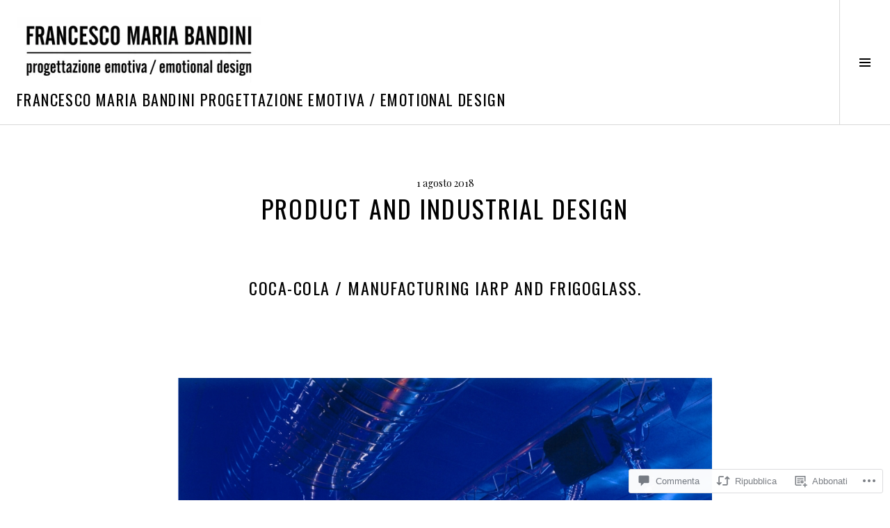

--- FILE ---
content_type: text/html; charset=UTF-8
request_url: https://francescomariabandini.com/2018/08/01/product-and-industrial-design/comment-page-1/
body_size: 64755
content:
<!DOCTYPE html>
<html lang="it-IT">
<head>
<meta charset="UTF-8">
<meta name="viewport" content="width=device-width, initial-scale=1">
<link rel="profile" href="http://gmpg.org/xfn/11">
<link rel="pingback" href="https://francescomariabandini.com/xmlrpc.php">

<title>PRODUCT AND INDUSTRIAL DESIGN &#8211; FRANCESCO MARIA BANDINI PROGETTAZIONE EMOTIVA / EMOTIONAL DESIGN</title>
<script type="text/javascript">
  WebFontConfig = {"google":{"families":["Oswald:r:latin,latin-ext"]},"api_url":"https:\/\/fonts-api.wp.com\/css"};
  (function() {
    var wf = document.createElement('script');
    wf.src = '/wp-content/plugins/custom-fonts/js/webfont.js';
    wf.type = 'text/javascript';
    wf.async = 'true';
    var s = document.getElementsByTagName('script')[0];
    s.parentNode.insertBefore(wf, s);
	})();
</script><style id="jetpack-custom-fonts-css">.wf-active h1, .wf-active h2:not(.site-description), .wf-active h3, .wf-active h4, .wf-active h5, .wf-active h6{font-family:"Oswald",sans-serif;font-weight:400;font-style:normal}.wf-active h1{font-style:normal;font-weight:400}.wf-active h2:not(.site-description){font-style:normal;font-weight:400}.wf-active h3{font-style:normal;font-weight:400}.wf-active h4{font-style:normal;font-weight:400}.wf-active h5{font-style:normal;font-weight:400}.wf-active h6{font-style:normal;font-weight:400}.wf-active .site-title{font-weight:400;font-style:normal}.wf-active .menu-title{font-weight:400;font-style:normal}.wf-active .widget-title, .wf-active .widgettitle{font-weight:400;font-style:normal}.wf-active .entry-title, .wf-active .page-title{font-weight:400;font-style:normal}.wf-active .entry-author .author-heading{font-weight:400;font-style:normal}.wf-active .page-links{font-family:"Oswald",sans-serif;font-style:normal;font-weight:400}.wf-active .archive .page-title, .wf-active .search-results .page-title{font-style:normal;font-weight:400}.wf-active .format-link .entry-title a:after{font-style:normal;font-weight:400}.wf-active .comment-reply-title, .wf-active .comments-title{font-weight:400;font-style:normal}.wf-active .comment #respond h3 small a, .wf-active .comment-reply-title a{font-weight:400;font-style:normal}.wf-active .comment-author{font-family:"Oswald",sans-serif;font-weight:400;font-style:normal}.wf-active .no-comments{font-family:"Oswald",sans-serif;font-weight:400;font-style:normal}.wf-active .hentry div#jp-relatedposts h3.jp-relatedposts-headline, .wf-active .hentry div.sharedaddy h3.sd-title{font-family:"Oswald",sans-serif;font-weight:400;font-style:normal}.wf-active .widget_jetpack_display_posts_widget .jetpack-display-remote-posts h4{font-style:normal;font-weight:400}.wf-active .widget-grofile .widget-title{font-style:normal;font-weight:400}.wf-active .widget-grofile h4{font-style:normal;font-weight:400}.wf-active .widget_goodreads h2[class^="gr_custom_header"]{font-style:normal;font-weight:400}.wf-active .widget.top_rated .pd_top_rated_holder_posts > p{font-family:"Oswald",sans-serif;font-style:normal;font-weight:400}@media screen and (max-width: 782px){.wf-active .page-title, .wf-active body.page .entry-title, .wf-active body.single .entry-title{font-style:normal;font-weight:400}}</style>
<meta name='robots' content='max-image-preview:large' />
<link rel="preconnect" href="https://fonts.wp.com" crossorigin>

<!-- Async WordPress.com Remote Login -->
<script id="wpcom_remote_login_js">
var wpcom_remote_login_extra_auth = '';
function wpcom_remote_login_remove_dom_node_id( element_id ) {
	var dom_node = document.getElementById( element_id );
	if ( dom_node ) { dom_node.parentNode.removeChild( dom_node ); }
}
function wpcom_remote_login_remove_dom_node_classes( class_name ) {
	var dom_nodes = document.querySelectorAll( '.' + class_name );
	for ( var i = 0; i < dom_nodes.length; i++ ) {
		dom_nodes[ i ].parentNode.removeChild( dom_nodes[ i ] );
	}
}
function wpcom_remote_login_final_cleanup() {
	wpcom_remote_login_remove_dom_node_classes( "wpcom_remote_login_msg" );
	wpcom_remote_login_remove_dom_node_id( "wpcom_remote_login_key" );
	wpcom_remote_login_remove_dom_node_id( "wpcom_remote_login_validate" );
	wpcom_remote_login_remove_dom_node_id( "wpcom_remote_login_js" );
	wpcom_remote_login_remove_dom_node_id( "wpcom_request_access_iframe" );
	wpcom_remote_login_remove_dom_node_id( "wpcom_request_access_styles" );
}

// Watch for messages back from the remote login
window.addEventListener( "message", function( e ) {
	if ( e.origin === "https://r-login.wordpress.com" ) {
		var data = {};
		try {
			data = JSON.parse( e.data );
		} catch( e ) {
			wpcom_remote_login_final_cleanup();
			return;
		}

		if ( data.msg === 'LOGIN' ) {
			// Clean up the login check iframe
			wpcom_remote_login_remove_dom_node_id( "wpcom_remote_login_key" );

			var id_regex = new RegExp( /^[0-9]+$/ );
			var token_regex = new RegExp( /^.*|.*|.*$/ );
			if (
				token_regex.test( data.token )
				&& id_regex.test( data.wpcomid )
			) {
				// We have everything we need to ask for a login
				var script = document.createElement( "script" );
				script.setAttribute( "id", "wpcom_remote_login_validate" );
				script.src = '/remote-login.php?wpcom_remote_login=validate'
					+ '&wpcomid=' + data.wpcomid
					+ '&token=' + encodeURIComponent( data.token )
					+ '&host=' + window.location.protocol
					+ '//' + window.location.hostname
					+ '&postid=231'
					+ '&is_singular=1';
				document.body.appendChild( script );
			}

			return;
		}

		// Safari ITP, not logged in, so redirect
		if ( data.msg === 'LOGIN-REDIRECT' ) {
			window.location = 'https://wordpress.com/log-in?redirect_to=' + window.location.href;
			return;
		}

		// Safari ITP, storage access failed, remove the request
		if ( data.msg === 'LOGIN-REMOVE' ) {
			var css_zap = 'html { -webkit-transition: margin-top 1s; transition: margin-top 1s; } /* 9001 */ html { margin-top: 0 !important; } * html body { margin-top: 0 !important; } @media screen and ( max-width: 782px ) { html { margin-top: 0 !important; } * html body { margin-top: 0 !important; } }';
			var style_zap = document.createElement( 'style' );
			style_zap.type = 'text/css';
			style_zap.appendChild( document.createTextNode( css_zap ) );
			document.body.appendChild( style_zap );

			var e = document.getElementById( 'wpcom_request_access_iframe' );
			e.parentNode.removeChild( e );

			document.cookie = 'wordpress_com_login_access=denied; path=/; max-age=31536000';

			return;
		}

		// Safari ITP
		if ( data.msg === 'REQUEST_ACCESS' ) {
			console.log( 'request access: safari' );

			// Check ITP iframe enable/disable knob
			if ( wpcom_remote_login_extra_auth !== 'safari_itp_iframe' ) {
				return;
			}

			// If we are in a "private window" there is no ITP.
			var private_window = false;
			try {
				var opendb = window.openDatabase( null, null, null, null );
			} catch( e ) {
				private_window = true;
			}

			if ( private_window ) {
				console.log( 'private window' );
				return;
			}

			var iframe = document.createElement( 'iframe' );
			iframe.id = 'wpcom_request_access_iframe';
			iframe.setAttribute( 'scrolling', 'no' );
			iframe.setAttribute( 'sandbox', 'allow-storage-access-by-user-activation allow-scripts allow-same-origin allow-top-navigation-by-user-activation' );
			iframe.src = 'https://r-login.wordpress.com/remote-login.php?wpcom_remote_login=request_access&origin=' + encodeURIComponent( data.origin ) + '&wpcomid=' + encodeURIComponent( data.wpcomid );

			var css = 'html { -webkit-transition: margin-top 1s; transition: margin-top 1s; } /* 9001 */ html { margin-top: 46px !important; } * html body { margin-top: 46px !important; } @media screen and ( max-width: 660px ) { html { margin-top: 71px !important; } * html body { margin-top: 71px !important; } #wpcom_request_access_iframe { display: block; height: 71px !important; } } #wpcom_request_access_iframe { border: 0px; height: 46px; position: fixed; top: 0; left: 0; width: 100%; min-width: 100%; z-index: 99999; background: #23282d; } ';

			var style = document.createElement( 'style' );
			style.type = 'text/css';
			style.id = 'wpcom_request_access_styles';
			style.appendChild( document.createTextNode( css ) );
			document.body.appendChild( style );

			document.body.appendChild( iframe );
		}

		if ( data.msg === 'DONE' ) {
			wpcom_remote_login_final_cleanup();
		}
	}
}, false );

// Inject the remote login iframe after the page has had a chance to load
// more critical resources
window.addEventListener( "DOMContentLoaded", function( e ) {
	var iframe = document.createElement( "iframe" );
	iframe.style.display = "none";
	iframe.setAttribute( "scrolling", "no" );
	iframe.setAttribute( "id", "wpcom_remote_login_key" );
	iframe.src = "https://r-login.wordpress.com/remote-login.php"
		+ "?wpcom_remote_login=key"
		+ "&origin=aHR0cHM6Ly9mcmFuY2VzY29tYXJpYWJhbmRpbmkuY29t"
		+ "&wpcomid=110221335"
		+ "&time=" + Math.floor( Date.now() / 1000 );
	document.body.appendChild( iframe );
}, false );
</script>
<link rel='dns-prefetch' href='//s0.wp.com' />
<link rel='dns-prefetch' href='//fonts-api.wp.com' />
<link rel='dns-prefetch' href='//widgets.wp.com' />
<link rel='dns-prefetch' href='//wordpress.com' />
<link rel="alternate" type="application/rss+xml" title="FRANCESCO MARIA BANDINI PROGETTAZIONE EMOTIVA / EMOTIONAL DESIGN &raquo; Feed" href="https://francescomariabandini.com/feed/" />
<link rel="alternate" type="application/rss+xml" title="FRANCESCO MARIA BANDINI PROGETTAZIONE EMOTIVA / EMOTIONAL DESIGN &raquo; Feed dei commenti" href="https://francescomariabandini.com/comments/feed/" />
<link rel="alternate" type="application/rss+xml" title="FRANCESCO MARIA BANDINI PROGETTAZIONE EMOTIVA / EMOTIONAL DESIGN &raquo; PRODUCT AND INDUSTRIAL DESIGN Feed dei commenti" href="https://francescomariabandini.com/2018/08/01/product-and-industrial-design/feed/" />
	<script type="text/javascript">
		/* <![CDATA[ */
		function addLoadEvent(func) {
			var oldonload = window.onload;
			if (typeof window.onload != 'function') {
				window.onload = func;
			} else {
				window.onload = function () {
					oldonload();
					func();
				}
			}
		}
		/* ]]> */
	</script>
	<link crossorigin='anonymous' rel='stylesheet' id='all-css-0-1' href='/_static/??-eJxtzEkKgDAQRNELGZs4EDfiWUJsxMzYHby+RARB3BQ8KD6cWZgUGSNDKCL7su2RwCJnbdxjCCnVWYtHggO9ZlxFTsQftYaogf+k3x2+4Vv1voRZqrHvpkHJwV5glDTa&cssminify=yes' type='text/css' media='all' />
<link rel='stylesheet' id='cubic-montserrat-css' href='https://fonts-api.wp.com/css?family=Montserrat%3A400%2C700&#038;display=block' media='all' />
<link rel='stylesheet' id='cubic-playfair-display-css' href='https://fonts-api.wp.com/css?family=Playfair+Display%3A400%2C700%2C400italic%2C700italic&#038;subset=latin%2Clatin-ext&#038;display=block' media='all' />
<style id='wp-emoji-styles-inline-css'>

	img.wp-smiley, img.emoji {
		display: inline !important;
		border: none !important;
		box-shadow: none !important;
		height: 1em !important;
		width: 1em !important;
		margin: 0 0.07em !important;
		vertical-align: -0.1em !important;
		background: none !important;
		padding: 0 !important;
	}
/*# sourceURL=wp-emoji-styles-inline-css */
</style>
<link crossorigin='anonymous' rel='stylesheet' id='all-css-6-1' href='/wp-content/plugins/gutenberg-core/v22.2.0/build/styles/block-library/style.css?m=1764855221i&cssminify=yes' type='text/css' media='all' />
<style id='wp-block-library-inline-css'>
.has-text-align-justify {
	text-align:justify;
}
.has-text-align-justify{text-align:justify;}

/*# sourceURL=wp-block-library-inline-css */
</style><style id='global-styles-inline-css'>
:root{--wp--preset--aspect-ratio--square: 1;--wp--preset--aspect-ratio--4-3: 4/3;--wp--preset--aspect-ratio--3-4: 3/4;--wp--preset--aspect-ratio--3-2: 3/2;--wp--preset--aspect-ratio--2-3: 2/3;--wp--preset--aspect-ratio--16-9: 16/9;--wp--preset--aspect-ratio--9-16: 9/16;--wp--preset--color--black: #000000;--wp--preset--color--cyan-bluish-gray: #abb8c3;--wp--preset--color--white: #ffffff;--wp--preset--color--pale-pink: #f78da7;--wp--preset--color--vivid-red: #cf2e2e;--wp--preset--color--luminous-vivid-orange: #ff6900;--wp--preset--color--luminous-vivid-amber: #fcb900;--wp--preset--color--light-green-cyan: #7bdcb5;--wp--preset--color--vivid-green-cyan: #00d084;--wp--preset--color--pale-cyan-blue: #8ed1fc;--wp--preset--color--vivid-cyan-blue: #0693e3;--wp--preset--color--vivid-purple: #9b51e0;--wp--preset--gradient--vivid-cyan-blue-to-vivid-purple: linear-gradient(135deg,rgb(6,147,227) 0%,rgb(155,81,224) 100%);--wp--preset--gradient--light-green-cyan-to-vivid-green-cyan: linear-gradient(135deg,rgb(122,220,180) 0%,rgb(0,208,130) 100%);--wp--preset--gradient--luminous-vivid-amber-to-luminous-vivid-orange: linear-gradient(135deg,rgb(252,185,0) 0%,rgb(255,105,0) 100%);--wp--preset--gradient--luminous-vivid-orange-to-vivid-red: linear-gradient(135deg,rgb(255,105,0) 0%,rgb(207,46,46) 100%);--wp--preset--gradient--very-light-gray-to-cyan-bluish-gray: linear-gradient(135deg,rgb(238,238,238) 0%,rgb(169,184,195) 100%);--wp--preset--gradient--cool-to-warm-spectrum: linear-gradient(135deg,rgb(74,234,220) 0%,rgb(151,120,209) 20%,rgb(207,42,186) 40%,rgb(238,44,130) 60%,rgb(251,105,98) 80%,rgb(254,248,76) 100%);--wp--preset--gradient--blush-light-purple: linear-gradient(135deg,rgb(255,206,236) 0%,rgb(152,150,240) 100%);--wp--preset--gradient--blush-bordeaux: linear-gradient(135deg,rgb(254,205,165) 0%,rgb(254,45,45) 50%,rgb(107,0,62) 100%);--wp--preset--gradient--luminous-dusk: linear-gradient(135deg,rgb(255,203,112) 0%,rgb(199,81,192) 50%,rgb(65,88,208) 100%);--wp--preset--gradient--pale-ocean: linear-gradient(135deg,rgb(255,245,203) 0%,rgb(182,227,212) 50%,rgb(51,167,181) 100%);--wp--preset--gradient--electric-grass: linear-gradient(135deg,rgb(202,248,128) 0%,rgb(113,206,126) 100%);--wp--preset--gradient--midnight: linear-gradient(135deg,rgb(2,3,129) 0%,rgb(40,116,252) 100%);--wp--preset--font-size--small: 13px;--wp--preset--font-size--medium: 20px;--wp--preset--font-size--large: 36px;--wp--preset--font-size--x-large: 42px;--wp--preset--font-family--albert-sans: 'Albert Sans', sans-serif;--wp--preset--font-family--alegreya: Alegreya, serif;--wp--preset--font-family--arvo: Arvo, serif;--wp--preset--font-family--bodoni-moda: 'Bodoni Moda', serif;--wp--preset--font-family--bricolage-grotesque: 'Bricolage Grotesque', sans-serif;--wp--preset--font-family--cabin: Cabin, sans-serif;--wp--preset--font-family--chivo: Chivo, sans-serif;--wp--preset--font-family--commissioner: Commissioner, sans-serif;--wp--preset--font-family--cormorant: Cormorant, serif;--wp--preset--font-family--courier-prime: 'Courier Prime', monospace;--wp--preset--font-family--crimson-pro: 'Crimson Pro', serif;--wp--preset--font-family--dm-mono: 'DM Mono', monospace;--wp--preset--font-family--dm-sans: 'DM Sans', sans-serif;--wp--preset--font-family--dm-serif-display: 'DM Serif Display', serif;--wp--preset--font-family--domine: Domine, serif;--wp--preset--font-family--eb-garamond: 'EB Garamond', serif;--wp--preset--font-family--epilogue: Epilogue, sans-serif;--wp--preset--font-family--fahkwang: Fahkwang, sans-serif;--wp--preset--font-family--figtree: Figtree, sans-serif;--wp--preset--font-family--fira-sans: 'Fira Sans', sans-serif;--wp--preset--font-family--fjalla-one: 'Fjalla One', sans-serif;--wp--preset--font-family--fraunces: Fraunces, serif;--wp--preset--font-family--gabarito: Gabarito, system-ui;--wp--preset--font-family--ibm-plex-mono: 'IBM Plex Mono', monospace;--wp--preset--font-family--ibm-plex-sans: 'IBM Plex Sans', sans-serif;--wp--preset--font-family--ibarra-real-nova: 'Ibarra Real Nova', serif;--wp--preset--font-family--instrument-serif: 'Instrument Serif', serif;--wp--preset--font-family--inter: Inter, sans-serif;--wp--preset--font-family--josefin-sans: 'Josefin Sans', sans-serif;--wp--preset--font-family--jost: Jost, sans-serif;--wp--preset--font-family--libre-baskerville: 'Libre Baskerville', serif;--wp--preset--font-family--libre-franklin: 'Libre Franklin', sans-serif;--wp--preset--font-family--literata: Literata, serif;--wp--preset--font-family--lora: Lora, serif;--wp--preset--font-family--merriweather: Merriweather, serif;--wp--preset--font-family--montserrat: Montserrat, sans-serif;--wp--preset--font-family--newsreader: Newsreader, serif;--wp--preset--font-family--noto-sans-mono: 'Noto Sans Mono', sans-serif;--wp--preset--font-family--nunito: Nunito, sans-serif;--wp--preset--font-family--open-sans: 'Open Sans', sans-serif;--wp--preset--font-family--overpass: Overpass, sans-serif;--wp--preset--font-family--pt-serif: 'PT Serif', serif;--wp--preset--font-family--petrona: Petrona, serif;--wp--preset--font-family--piazzolla: Piazzolla, serif;--wp--preset--font-family--playfair-display: 'Playfair Display', serif;--wp--preset--font-family--plus-jakarta-sans: 'Plus Jakarta Sans', sans-serif;--wp--preset--font-family--poppins: Poppins, sans-serif;--wp--preset--font-family--raleway: Raleway, sans-serif;--wp--preset--font-family--roboto: Roboto, sans-serif;--wp--preset--font-family--roboto-slab: 'Roboto Slab', serif;--wp--preset--font-family--rubik: Rubik, sans-serif;--wp--preset--font-family--rufina: Rufina, serif;--wp--preset--font-family--sora: Sora, sans-serif;--wp--preset--font-family--source-sans-3: 'Source Sans 3', sans-serif;--wp--preset--font-family--source-serif-4: 'Source Serif 4', serif;--wp--preset--font-family--space-mono: 'Space Mono', monospace;--wp--preset--font-family--syne: Syne, sans-serif;--wp--preset--font-family--texturina: Texturina, serif;--wp--preset--font-family--urbanist: Urbanist, sans-serif;--wp--preset--font-family--work-sans: 'Work Sans', sans-serif;--wp--preset--spacing--20: 0.44rem;--wp--preset--spacing--30: 0.67rem;--wp--preset--spacing--40: 1rem;--wp--preset--spacing--50: 1.5rem;--wp--preset--spacing--60: 2.25rem;--wp--preset--spacing--70: 3.38rem;--wp--preset--spacing--80: 5.06rem;--wp--preset--shadow--natural: 6px 6px 9px rgba(0, 0, 0, 0.2);--wp--preset--shadow--deep: 12px 12px 50px rgba(0, 0, 0, 0.4);--wp--preset--shadow--sharp: 6px 6px 0px rgba(0, 0, 0, 0.2);--wp--preset--shadow--outlined: 6px 6px 0px -3px rgb(255, 255, 255), 6px 6px rgb(0, 0, 0);--wp--preset--shadow--crisp: 6px 6px 0px rgb(0, 0, 0);}:where(.is-layout-flex){gap: 0.5em;}:where(.is-layout-grid){gap: 0.5em;}body .is-layout-flex{display: flex;}.is-layout-flex{flex-wrap: wrap;align-items: center;}.is-layout-flex > :is(*, div){margin: 0;}body .is-layout-grid{display: grid;}.is-layout-grid > :is(*, div){margin: 0;}:where(.wp-block-columns.is-layout-flex){gap: 2em;}:where(.wp-block-columns.is-layout-grid){gap: 2em;}:where(.wp-block-post-template.is-layout-flex){gap: 1.25em;}:where(.wp-block-post-template.is-layout-grid){gap: 1.25em;}.has-black-color{color: var(--wp--preset--color--black) !important;}.has-cyan-bluish-gray-color{color: var(--wp--preset--color--cyan-bluish-gray) !important;}.has-white-color{color: var(--wp--preset--color--white) !important;}.has-pale-pink-color{color: var(--wp--preset--color--pale-pink) !important;}.has-vivid-red-color{color: var(--wp--preset--color--vivid-red) !important;}.has-luminous-vivid-orange-color{color: var(--wp--preset--color--luminous-vivid-orange) !important;}.has-luminous-vivid-amber-color{color: var(--wp--preset--color--luminous-vivid-amber) !important;}.has-light-green-cyan-color{color: var(--wp--preset--color--light-green-cyan) !important;}.has-vivid-green-cyan-color{color: var(--wp--preset--color--vivid-green-cyan) !important;}.has-pale-cyan-blue-color{color: var(--wp--preset--color--pale-cyan-blue) !important;}.has-vivid-cyan-blue-color{color: var(--wp--preset--color--vivid-cyan-blue) !important;}.has-vivid-purple-color{color: var(--wp--preset--color--vivid-purple) !important;}.has-black-background-color{background-color: var(--wp--preset--color--black) !important;}.has-cyan-bluish-gray-background-color{background-color: var(--wp--preset--color--cyan-bluish-gray) !important;}.has-white-background-color{background-color: var(--wp--preset--color--white) !important;}.has-pale-pink-background-color{background-color: var(--wp--preset--color--pale-pink) !important;}.has-vivid-red-background-color{background-color: var(--wp--preset--color--vivid-red) !important;}.has-luminous-vivid-orange-background-color{background-color: var(--wp--preset--color--luminous-vivid-orange) !important;}.has-luminous-vivid-amber-background-color{background-color: var(--wp--preset--color--luminous-vivid-amber) !important;}.has-light-green-cyan-background-color{background-color: var(--wp--preset--color--light-green-cyan) !important;}.has-vivid-green-cyan-background-color{background-color: var(--wp--preset--color--vivid-green-cyan) !important;}.has-pale-cyan-blue-background-color{background-color: var(--wp--preset--color--pale-cyan-blue) !important;}.has-vivid-cyan-blue-background-color{background-color: var(--wp--preset--color--vivid-cyan-blue) !important;}.has-vivid-purple-background-color{background-color: var(--wp--preset--color--vivid-purple) !important;}.has-black-border-color{border-color: var(--wp--preset--color--black) !important;}.has-cyan-bluish-gray-border-color{border-color: var(--wp--preset--color--cyan-bluish-gray) !important;}.has-white-border-color{border-color: var(--wp--preset--color--white) !important;}.has-pale-pink-border-color{border-color: var(--wp--preset--color--pale-pink) !important;}.has-vivid-red-border-color{border-color: var(--wp--preset--color--vivid-red) !important;}.has-luminous-vivid-orange-border-color{border-color: var(--wp--preset--color--luminous-vivid-orange) !important;}.has-luminous-vivid-amber-border-color{border-color: var(--wp--preset--color--luminous-vivid-amber) !important;}.has-light-green-cyan-border-color{border-color: var(--wp--preset--color--light-green-cyan) !important;}.has-vivid-green-cyan-border-color{border-color: var(--wp--preset--color--vivid-green-cyan) !important;}.has-pale-cyan-blue-border-color{border-color: var(--wp--preset--color--pale-cyan-blue) !important;}.has-vivid-cyan-blue-border-color{border-color: var(--wp--preset--color--vivid-cyan-blue) !important;}.has-vivid-purple-border-color{border-color: var(--wp--preset--color--vivid-purple) !important;}.has-vivid-cyan-blue-to-vivid-purple-gradient-background{background: var(--wp--preset--gradient--vivid-cyan-blue-to-vivid-purple) !important;}.has-light-green-cyan-to-vivid-green-cyan-gradient-background{background: var(--wp--preset--gradient--light-green-cyan-to-vivid-green-cyan) !important;}.has-luminous-vivid-amber-to-luminous-vivid-orange-gradient-background{background: var(--wp--preset--gradient--luminous-vivid-amber-to-luminous-vivid-orange) !important;}.has-luminous-vivid-orange-to-vivid-red-gradient-background{background: var(--wp--preset--gradient--luminous-vivid-orange-to-vivid-red) !important;}.has-very-light-gray-to-cyan-bluish-gray-gradient-background{background: var(--wp--preset--gradient--very-light-gray-to-cyan-bluish-gray) !important;}.has-cool-to-warm-spectrum-gradient-background{background: var(--wp--preset--gradient--cool-to-warm-spectrum) !important;}.has-blush-light-purple-gradient-background{background: var(--wp--preset--gradient--blush-light-purple) !important;}.has-blush-bordeaux-gradient-background{background: var(--wp--preset--gradient--blush-bordeaux) !important;}.has-luminous-dusk-gradient-background{background: var(--wp--preset--gradient--luminous-dusk) !important;}.has-pale-ocean-gradient-background{background: var(--wp--preset--gradient--pale-ocean) !important;}.has-electric-grass-gradient-background{background: var(--wp--preset--gradient--electric-grass) !important;}.has-midnight-gradient-background{background: var(--wp--preset--gradient--midnight) !important;}.has-small-font-size{font-size: var(--wp--preset--font-size--small) !important;}.has-medium-font-size{font-size: var(--wp--preset--font-size--medium) !important;}.has-large-font-size{font-size: var(--wp--preset--font-size--large) !important;}.has-x-large-font-size{font-size: var(--wp--preset--font-size--x-large) !important;}.has-albert-sans-font-family{font-family: var(--wp--preset--font-family--albert-sans) !important;}.has-alegreya-font-family{font-family: var(--wp--preset--font-family--alegreya) !important;}.has-arvo-font-family{font-family: var(--wp--preset--font-family--arvo) !important;}.has-bodoni-moda-font-family{font-family: var(--wp--preset--font-family--bodoni-moda) !important;}.has-bricolage-grotesque-font-family{font-family: var(--wp--preset--font-family--bricolage-grotesque) !important;}.has-cabin-font-family{font-family: var(--wp--preset--font-family--cabin) !important;}.has-chivo-font-family{font-family: var(--wp--preset--font-family--chivo) !important;}.has-commissioner-font-family{font-family: var(--wp--preset--font-family--commissioner) !important;}.has-cormorant-font-family{font-family: var(--wp--preset--font-family--cormorant) !important;}.has-courier-prime-font-family{font-family: var(--wp--preset--font-family--courier-prime) !important;}.has-crimson-pro-font-family{font-family: var(--wp--preset--font-family--crimson-pro) !important;}.has-dm-mono-font-family{font-family: var(--wp--preset--font-family--dm-mono) !important;}.has-dm-sans-font-family{font-family: var(--wp--preset--font-family--dm-sans) !important;}.has-dm-serif-display-font-family{font-family: var(--wp--preset--font-family--dm-serif-display) !important;}.has-domine-font-family{font-family: var(--wp--preset--font-family--domine) !important;}.has-eb-garamond-font-family{font-family: var(--wp--preset--font-family--eb-garamond) !important;}.has-epilogue-font-family{font-family: var(--wp--preset--font-family--epilogue) !important;}.has-fahkwang-font-family{font-family: var(--wp--preset--font-family--fahkwang) !important;}.has-figtree-font-family{font-family: var(--wp--preset--font-family--figtree) !important;}.has-fira-sans-font-family{font-family: var(--wp--preset--font-family--fira-sans) !important;}.has-fjalla-one-font-family{font-family: var(--wp--preset--font-family--fjalla-one) !important;}.has-fraunces-font-family{font-family: var(--wp--preset--font-family--fraunces) !important;}.has-gabarito-font-family{font-family: var(--wp--preset--font-family--gabarito) !important;}.has-ibm-plex-mono-font-family{font-family: var(--wp--preset--font-family--ibm-plex-mono) !important;}.has-ibm-plex-sans-font-family{font-family: var(--wp--preset--font-family--ibm-plex-sans) !important;}.has-ibarra-real-nova-font-family{font-family: var(--wp--preset--font-family--ibarra-real-nova) !important;}.has-instrument-serif-font-family{font-family: var(--wp--preset--font-family--instrument-serif) !important;}.has-inter-font-family{font-family: var(--wp--preset--font-family--inter) !important;}.has-josefin-sans-font-family{font-family: var(--wp--preset--font-family--josefin-sans) !important;}.has-jost-font-family{font-family: var(--wp--preset--font-family--jost) !important;}.has-libre-baskerville-font-family{font-family: var(--wp--preset--font-family--libre-baskerville) !important;}.has-libre-franklin-font-family{font-family: var(--wp--preset--font-family--libre-franklin) !important;}.has-literata-font-family{font-family: var(--wp--preset--font-family--literata) !important;}.has-lora-font-family{font-family: var(--wp--preset--font-family--lora) !important;}.has-merriweather-font-family{font-family: var(--wp--preset--font-family--merriweather) !important;}.has-montserrat-font-family{font-family: var(--wp--preset--font-family--montserrat) !important;}.has-newsreader-font-family{font-family: var(--wp--preset--font-family--newsreader) !important;}.has-noto-sans-mono-font-family{font-family: var(--wp--preset--font-family--noto-sans-mono) !important;}.has-nunito-font-family{font-family: var(--wp--preset--font-family--nunito) !important;}.has-open-sans-font-family{font-family: var(--wp--preset--font-family--open-sans) !important;}.has-overpass-font-family{font-family: var(--wp--preset--font-family--overpass) !important;}.has-pt-serif-font-family{font-family: var(--wp--preset--font-family--pt-serif) !important;}.has-petrona-font-family{font-family: var(--wp--preset--font-family--petrona) !important;}.has-piazzolla-font-family{font-family: var(--wp--preset--font-family--piazzolla) !important;}.has-playfair-display-font-family{font-family: var(--wp--preset--font-family--playfair-display) !important;}.has-plus-jakarta-sans-font-family{font-family: var(--wp--preset--font-family--plus-jakarta-sans) !important;}.has-poppins-font-family{font-family: var(--wp--preset--font-family--poppins) !important;}.has-raleway-font-family{font-family: var(--wp--preset--font-family--raleway) !important;}.has-roboto-font-family{font-family: var(--wp--preset--font-family--roboto) !important;}.has-roboto-slab-font-family{font-family: var(--wp--preset--font-family--roboto-slab) !important;}.has-rubik-font-family{font-family: var(--wp--preset--font-family--rubik) !important;}.has-rufina-font-family{font-family: var(--wp--preset--font-family--rufina) !important;}.has-sora-font-family{font-family: var(--wp--preset--font-family--sora) !important;}.has-source-sans-3-font-family{font-family: var(--wp--preset--font-family--source-sans-3) !important;}.has-source-serif-4-font-family{font-family: var(--wp--preset--font-family--source-serif-4) !important;}.has-space-mono-font-family{font-family: var(--wp--preset--font-family--space-mono) !important;}.has-syne-font-family{font-family: var(--wp--preset--font-family--syne) !important;}.has-texturina-font-family{font-family: var(--wp--preset--font-family--texturina) !important;}.has-urbanist-font-family{font-family: var(--wp--preset--font-family--urbanist) !important;}.has-work-sans-font-family{font-family: var(--wp--preset--font-family--work-sans) !important;}
/*# sourceURL=global-styles-inline-css */
</style>

<style id='classic-theme-styles-inline-css'>
/*! This file is auto-generated */
.wp-block-button__link{color:#fff;background-color:#32373c;border-radius:9999px;box-shadow:none;text-decoration:none;padding:calc(.667em + 2px) calc(1.333em + 2px);font-size:1.125em}.wp-block-file__button{background:#32373c;color:#fff;text-decoration:none}
/*# sourceURL=/wp-includes/css/classic-themes.min.css */
</style>
<link crossorigin='anonymous' rel='stylesheet' id='all-css-8-1' href='/_static/??-eJx9jkEOwjAMBD9EcMqBckE8BSWpBSl1EsVO+/26qrgA4mLJuzv2wlJMyEkwCVAzZWqPmBhCrqg6FSegCcIhOpyQNHYMzAf4jS1FGeN9qchsdFJsZOSpIP/jRpTiwsuotJ/YDaCc09u8z5iGXME1yeREYvjCgGsA3+I0wIzV62sVt878uW9lbnTt+rO1p76zl3EFmp5j4Q==&cssminify=yes' type='text/css' media='all' />
<link rel='stylesheet' id='verbum-gutenberg-css-css' href='https://widgets.wp.com/verbum-block-editor/block-editor.css?ver=1738686361' media='all' />
<link crossorigin='anonymous' rel='stylesheet' id='all-css-10-1' href='/_static/??-eJxtjFEOQDAQRC+kNqjwI44i0mxksbuNVlxfhfgQfzNvMg8Ob5xKRInAu/HrPpEEcMqckFlpwdTCh+SJZEAgGim9wxvu4d85Y/SjW54OrCowkDiYUHC7Pb/xkvbcFU1dla1tCjufuEdDvg==&cssminify=yes' type='text/css' media='all' />
<link rel='stylesheet' id='boardwalk-source-code-pro-css' href='https://fonts-api.wp.com/css?family=Source+Code+Pro%3A400%2C700&#038;subset=latin%2Clatin-ext&#038;ver=6.9-RC2-61304' media='all' />
<link crossorigin='anonymous' rel='stylesheet' id='all-css-12-1' href='/_static/??-eJx9y0EOwiAQheELiRNsrCvjWYBOER0Ywgwh3t66azfu3p+8D0Y1gYtiUdAnZhSo3YNn15bh6A2pBBD9EJpRA+dzEDnBDuVuKvWYikBDTxy3GWF77fIfisiGODhNXA5hVnKp/egj3+3VTrOdp8vt9QWSskGs&cssminify=yes' type='text/css' media='all' />
<link crossorigin='anonymous' rel='stylesheet' id='print-css-13-1' href='/wp-content/mu-plugins/global-print/global-print.css?m=1465851035i&cssminify=yes' type='text/css' media='print' />
<link crossorigin='anonymous' rel='stylesheet' id='all-css-14-1' href='/_static/??-eJzTLy/QTc7PK0nNK9EvyUjNTS3WLyhN0k/KTyxKKU/MydYvLqnMSdVLLi7W0ceuNLk0KTOZWGWZeVCluuUFyfm5IA32ubaG5mYGxubGpsaWWQBb+jSE&cssminify=yes' type='text/css' media='all' />
<style id='jetpack-global-styles-frontend-style-inline-css'>
:root { --font-headings: unset; --font-base: unset; --font-headings-default: -apple-system,BlinkMacSystemFont,"Segoe UI",Roboto,Oxygen-Sans,Ubuntu,Cantarell,"Helvetica Neue",sans-serif; --font-base-default: -apple-system,BlinkMacSystemFont,"Segoe UI",Roboto,Oxygen-Sans,Ubuntu,Cantarell,"Helvetica Neue",sans-serif;}
/*# sourceURL=jetpack-global-styles-frontend-style-inline-css */
</style>
<link crossorigin='anonymous' rel='stylesheet' id='all-css-16-1' href='/_static/??-eJyNjcEKwjAQRH/IuFRT6kX8FNkmS5K6yQY3Qfx7bfEiXrwM82B4A49qnJRGpUHupnIPqSgs1Cq624chi6zhO5OCRryTR++fW00l7J3qDv43XVNxoOISsmEJol/wY2uR8vs3WggsM/I6uOTzMI3Hw8lOg11eUT1JKA==&cssminify=yes' type='text/css' media='all' />
<script type="text/javascript" id="jetpack_related-posts-js-extra">
/* <![CDATA[ */
var related_posts_js_options = {"post_heading":"h4"};
//# sourceURL=jetpack_related-posts-js-extra
/* ]]> */
</script>
<script type="text/javascript" id="wpcom-actionbar-placeholder-js-extra">
/* <![CDATA[ */
var actionbardata = {"siteID":"110221335","postID":"231","siteURL":"https://francescomariabandini.com","xhrURL":"https://francescomariabandini.com/wp-admin/admin-ajax.php","nonce":"74ffdf333c","isLoggedIn":"","statusMessage":"","subsEmailDefault":"instantly","proxyScriptUrl":"https://s0.wp.com/wp-content/js/wpcom-proxy-request.js?m=1513050504i&amp;ver=20211021","shortlink":"https://wp.me/p7stBt-3J","i18n":{"followedText":"I nuovi articoli del sito saranno visibili sul tuo \u003Ca href=\"https://wordpress.com/reader\"\u003EReader\u003C/a\u003E","foldBar":"Riduci la barra","unfoldBar":"Espandi la barra","shortLinkCopied":"Shortlink copiato negli appunti."}};
//# sourceURL=wpcom-actionbar-placeholder-js-extra
/* ]]> */
</script>
<script type="text/javascript" id="jetpack-mu-wpcom-settings-js-before">
/* <![CDATA[ */
var JETPACK_MU_WPCOM_SETTINGS = {"assetsUrl":"https://s0.wp.com/wp-content/mu-plugins/jetpack-mu-wpcom-plugin/moon/jetpack_vendor/automattic/jetpack-mu-wpcom/src/build/"};
//# sourceURL=jetpack-mu-wpcom-settings-js-before
/* ]]> */
</script>
<script crossorigin='anonymous' type='text/javascript'  src='/_static/??-eJx1jcEOwiAQRH/I7dYm6Mn4KabCpgFhQVhS+/digkk9eJpM5uUNrgl0ZCEWDBWSr4vlgo4kzfrRO4YYGW+WNd6r9QYz+VnIQIpFym8bguXBlQPuxK4xXiDl+Nq+W5P5aqh8RveslLcee8FfCIJdcjvt8DVcjmelxvE0Tcq9AV2gTlk='></script>
<script type="text/javascript" id="rlt-proxy-js-after">
/* <![CDATA[ */
	rltInitialize( {"token":null,"iframeOrigins":["https:\/\/widgets.wp.com"]} );
//# sourceURL=rlt-proxy-js-after
/* ]]> */
</script>
<script type="text/javascript" id="pace-completion-simulator-js-after">
/* <![CDATA[ */
document.addEventListener("DOMContentLoaded", function() {
			document.body.classList.add( "pace-done" );
			document.body.classList.remove( "pace-running" );
		});
//# sourceURL=pace-completion-simulator-js-after
/* ]]> */
</script>
<link rel="EditURI" type="application/rsd+xml" title="RSD" href="https://francescomariabandinidotcom.wordpress.com/xmlrpc.php?rsd" />
<meta name="generator" content="WordPress.com" />
<link rel="canonical" href="https://francescomariabandini.com/2018/08/01/product-and-industrial-design/comment-page-1/#comments" />
<link rel='shortlink' href='https://wp.me/p7stBt-3J' />
<link rel="alternate" type="application/json+oembed" href="https://public-api.wordpress.com/oembed/?format=json&amp;url=https%3A%2F%2Ffrancescomariabandini.com%2F2018%2F08%2F01%2Fproduct-and-industrial-design%2F&amp;for=wpcom-auto-discovery" /><link rel="alternate" type="application/xml+oembed" href="https://public-api.wordpress.com/oembed/?format=xml&amp;url=https%3A%2F%2Ffrancescomariabandini.com%2F2018%2F08%2F01%2Fproduct-and-industrial-design%2F&amp;for=wpcom-auto-discovery" />
<!-- Jetpack Open Graph Tags -->
<meta property="og:type" content="article" />
<meta property="og:title" content="PRODUCT AND INDUSTRIAL DESIGN" />
<meta property="og:url" content="https://francescomariabandini.com/2018/08/01/product-and-industrial-design/" />
<meta property="og:description" content="Coca-Cola / Manufacturing Iarp and Frigoglass. &nbsp; &nbsp; &nbsp; &nbsp; &nbsp; Heineken Italia / Manufacturing Iarp &#8211; Frigoglass &nbsp; &nbsp; &nbsp; &nbsp; &nbsp; Coolers / Various Brands…" />
<meta property="article:published_time" content="2018-08-01T14:33:12+00:00" />
<meta property="article:modified_time" content="2019-02-14T13:08:12+00:00" />
<meta property="og:site_name" content="FRANCESCO MARIA BANDINI PROGETTAZIONE EMOTIVA / EMOTIONAL DESIGN" />
<meta property="og:image" content="https://francescomariabandini.com/wp-content/uploads/2018/08/coca-casco-1.jpg" />
<meta property="og:image:secure_url" content="https://i0.wp.com/francescomariabandini.com/wp-content/uploads/2018/08/coca-casco-1.jpg?ssl=1" />
<meta property="og:image" content="https://francescomariabandini.com/wp-content/uploads/2018/08/coca-casco-5.jpg" />
<meta property="og:image:secure_url" content="https://i0.wp.com/francescomariabandini.com/wp-content/uploads/2018/08/coca-casco-5.jpg?ssl=1" />
<meta property="og:image" content="https://francescomariabandini.com/wp-content/uploads/2018/08/coca-casco-3.jpg" />
<meta property="og:image:secure_url" content="https://i0.wp.com/francescomariabandini.com/wp-content/uploads/2018/08/coca-casco-3.jpg?ssl=1" />
<meta property="og:image" content="https://francescomariabandini.com/wp-content/uploads/2018/08/coca-casco-6.jpg" />
<meta property="og:image:secure_url" content="https://i0.wp.com/francescomariabandini.com/wp-content/uploads/2018/08/coca-casco-6.jpg?ssl=1" />
<meta property="og:image" content="https://francescomariabandini.com/wp-content/uploads/2018/08/coca-casco-prot.jpg" />
<meta property="og:image:secure_url" content="https://i0.wp.com/francescomariabandini.com/wp-content/uploads/2018/08/coca-casco-prot.jpg?ssl=1" />
<meta property="og:image" content="https://francescomariabandini.com/wp-content/uploads/2018/08/coca-casco-prot-2.jpg" />
<meta property="og:image:secure_url" content="https://i0.wp.com/francescomariabandini.com/wp-content/uploads/2018/08/coca-casco-prot-2.jpg?ssl=1" />
<meta property="og:image" content="https://francescomariabandini.com/wp-content/uploads/2018/08/coca-casco-part.jpg" />
<meta property="og:image:secure_url" content="https://i0.wp.com/francescomariabandini.com/wp-content/uploads/2018/08/coca-casco-part.jpg?ssl=1" />
<meta property="og:image" content="https://francescomariabandini.com/wp-content/uploads/2018/08/coca-casco-part-2.jpg" />
<meta property="og:image:secure_url" content="https://i0.wp.com/francescomariabandini.com/wp-content/uploads/2018/08/coca-casco-part-2.jpg?ssl=1" />
<meta property="og:image" content="https://francescomariabandini.com/wp-content/uploads/2018/08/copia-di-coca-cola-casco.jpg" />
<meta property="og:image:secure_url" content="https://i0.wp.com/francescomariabandini.com/wp-content/uploads/2018/08/copia-di-coca-cola-casco.jpg?ssl=1" />
<meta property="og:image" content="https://francescomariabandini.com/wp-content/uploads/2018/08/coca-casco-bar.jpg" />
<meta property="og:image:secure_url" content="https://i0.wp.com/francescomariabandini.com/wp-content/uploads/2018/08/coca-casco-bar.jpg?ssl=1" />
<meta property="og:image" content="https://francescomariabandini.com/wp-content/uploads/2018/08/copia-di-coca-cola-casco-2.jpg" />
<meta property="og:image:secure_url" content="https://i0.wp.com/francescomariabandini.com/wp-content/uploads/2018/08/copia-di-coca-cola-casco-2.jpg?ssl=1" />
<meta property="og:image" content="https://francescomariabandini.com/wp-content/uploads/2018/08/coca-retro.jpg" />
<meta property="og:image:secure_url" content="https://i0.wp.com/francescomariabandini.com/wp-content/uploads/2018/08/coca-retro.jpg?ssl=1" />
<meta property="og:image" content="https://francescomariabandini.com/wp-content/uploads/2018/08/coca-retro-2.jpg" />
<meta property="og:image:secure_url" content="https://i0.wp.com/francescomariabandini.com/wp-content/uploads/2018/08/coca-retro-2.jpg?ssl=1" />
<meta property="og:image" content="https://francescomariabandini.com/wp-content/uploads/2018/08/retro-q.jpg" />
<meta property="og:image:secure_url" content="https://i0.wp.com/francescomariabandini.com/wp-content/uploads/2018/08/retro-q.jpg?ssl=1" />
<meta property="og:image" content="https://francescomariabandini.com/wp-content/uploads/2018/08/coca-retro-4.jpg" />
<meta property="og:image:secure_url" content="https://i0.wp.com/francescomariabandini.com/wp-content/uploads/2018/08/coca-retro-4.jpg?ssl=1" />
<meta property="og:image" content="https://francescomariabandini.com/wp-content/uploads/2018/08/coca-man-7.jpg" />
<meta property="og:image:secure_url" content="https://i0.wp.com/francescomariabandini.com/wp-content/uploads/2018/08/coca-man-7.jpg?ssl=1" />
<meta property="og:image" content="https://francescomariabandini.com/wp-content/uploads/2018/08/coca-bicc.jpg" />
<meta property="og:image:secure_url" content="https://i0.wp.com/francescomariabandini.com/wp-content/uploads/2018/08/coca-bicc.jpg?ssl=1" />
<meta property="og:image" content="https://francescomariabandini.com/wp-content/uploads/2018/08/coca-activator.jpg" />
<meta property="og:image:secure_url" content="https://i0.wp.com/francescomariabandini.com/wp-content/uploads/2018/08/coca-activator.jpg?ssl=1" />
<meta property="og:image" content="https://francescomariabandini.com/wp-content/uploads/2018/08/frigoglas-700.jpg" />
<meta property="og:image:secure_url" content="https://i0.wp.com/francescomariabandini.com/wp-content/uploads/2018/08/frigoglas-700.jpg?ssl=1" />
<meta property="og:image" content="https://francescomariabandini.com/wp-content/uploads/2018/08/copia-di-coca-activator.jpg" />
<meta property="og:image:secure_url" content="https://i0.wp.com/francescomariabandini.com/wp-content/uploads/2018/08/copia-di-coca-activator.jpg?ssl=1" />
<meta property="og:image" content="https://francescomariabandini.com/wp-content/uploads/2018/08/frigoglass-studio-a-a2-compare.jpg" />
<meta property="og:image:secure_url" content="https://i0.wp.com/francescomariabandini.com/wp-content/uploads/2018/08/frigoglass-studio-a-a2-compare.jpg?ssl=1" />
<meta property="og:image" content="https://francescomariabandini.com/wp-content/uploads/2018/08/copia-di-coke.jpg" />
<meta property="og:image:secure_url" content="https://i0.wp.com/francescomariabandini.com/wp-content/uploads/2018/08/copia-di-coke.jpg?ssl=1" />
<meta property="og:image" content="https://francescomariabandini.com/wp-content/uploads/2018/08/coca-tondo.jpg" />
<meta property="og:image:secure_url" content="https://i0.wp.com/francescomariabandini.com/wp-content/uploads/2018/08/coca-tondo.jpg?ssl=1" />
<meta property="og:image" content="https://francescomariabandini.com/wp-content/uploads/2018/08/coca-tondo-2.jpg" />
<meta property="og:image:secure_url" content="https://i0.wp.com/francescomariabandini.com/wp-content/uploads/2018/08/coca-tondo-2.jpg?ssl=1" />
<meta property="og:image" content="https://francescomariabandini.com/wp-content/uploads/2018/08/coca-aperto.jpg" />
<meta property="og:image:secure_url" content="https://i0.wp.com/francescomariabandini.com/wp-content/uploads/2018/08/coca-aperto.jpg?ssl=1" />
<meta property="og:image" content="https://francescomariabandini.com/wp-content/uploads/2018/08/coca-aria.jpg" />
<meta property="og:image:secure_url" content="https://i0.wp.com/francescomariabandini.com/wp-content/uploads/2018/08/coca-aria.jpg?ssl=1" />
<meta property="og:image" content="https://francescomariabandini.com/wp-content/uploads/2018/08/coca-che-4.jpg" />
<meta property="og:image:secure_url" content="https://i0.wp.com/francescomariabandini.com/wp-content/uploads/2018/08/coca-che-4.jpg?ssl=1" />
<meta property="og:image" content="https://francescomariabandini.com/wp-content/uploads/2018/08/coca-che-5.jpg" />
<meta property="og:image:secure_url" content="https://i0.wp.com/francescomariabandini.com/wp-content/uploads/2018/08/coca-che-5.jpg?ssl=1" />
<meta property="og:image" content="https://francescomariabandini.com/wp-content/uploads/2018/08/coca-china.jpg" />
<meta property="og:image:secure_url" content="https://i0.wp.com/francescomariabandini.com/wp-content/uploads/2018/08/coca-china.jpg?ssl=1" />
<meta property="og:image" content="https://francescomariabandini.com/wp-content/uploads/2018/08/coca-cina.jpg" />
<meta property="og:image:secure_url" content="https://i0.wp.com/francescomariabandini.com/wp-content/uploads/2018/08/coca-cina.jpg?ssl=1" />
<meta property="og:image" content="https://francescomariabandini.com/wp-content/uploads/2018/08/coca-man-4.jpg" />
<meta property="og:image:secure_url" content="https://i0.wp.com/francescomariabandini.com/wp-content/uploads/2018/08/coca-man-4.jpg?ssl=1" />
<meta property="og:image" content="https://francescomariabandini.com/wp-content/uploads/2018/08/frigoglass-china-shanghai-shock.jpg" />
<meta property="og:image:secure_url" content="https://i0.wp.com/francescomariabandini.com/wp-content/uploads/2018/08/frigoglass-china-shanghai-shock.jpg?ssl=1" />
<meta property="og:image" content="https://francescomariabandini.com/wp-content/uploads/2018/08/copia-di-coica-chest.jpg" />
<meta property="og:image:secure_url" content="https://i0.wp.com/francescomariabandini.com/wp-content/uploads/2018/08/copia-di-coica-chest.jpg?ssl=1" />
<meta property="og:image" content="https://francescomariabandini.com/wp-content/uploads/2018/08/heineken-2.jpg" />
<meta property="og:image:secure_url" content="https://i0.wp.com/francescomariabandini.com/wp-content/uploads/2018/08/heineken-2.jpg?ssl=1" />
<meta property="og:image" content="https://francescomariabandini.com/wp-content/uploads/2018/08/heinehen-1.jpg" />
<meta property="og:image:secure_url" content="https://i0.wp.com/francescomariabandini.com/wp-content/uploads/2018/08/heinehen-1.jpg?ssl=1" />
<meta property="og:image" content="https://francescomariabandini.com/wp-content/uploads/2018/08/heineken-3.jpg" />
<meta property="og:image:secure_url" content="https://i0.wp.com/francescomariabandini.com/wp-content/uploads/2018/08/heineken-3.jpg?ssl=1" />
<meta property="og:image" content="https://francescomariabandini.com/wp-content/uploads/2018/08/norcool-finesse-500.jpg" />
<meta property="og:image:secure_url" content="https://i0.wp.com/francescomariabandini.com/wp-content/uploads/2018/08/norcool-finesse-500.jpg?ssl=1" />
<meta property="og:image" content="https://francescomariabandini.com/wp-content/uploads/2018/08/heineken-7.jpg" />
<meta property="og:image:secure_url" content="https://i0.wp.com/francescomariabandini.com/wp-content/uploads/2018/08/heineken-7.jpg?ssl=1" />
<meta property="og:image" content="https://francescomariabandini.com/wp-content/uploads/2018/08/heineken-6.jpg" />
<meta property="og:image:secure_url" content="https://i0.wp.com/francescomariabandini.com/wp-content/uploads/2018/08/heineken-6.jpg?ssl=1" />
<meta property="og:image" content="https://francescomariabandini.com/wp-content/uploads/2018/08/iarp.jpg" />
<meta property="og:image:secure_url" content="https://i0.wp.com/francescomariabandini.com/wp-content/uploads/2018/08/iarp.jpg?ssl=1" />
<meta property="og:image" content="https://francescomariabandini.com/wp-content/uploads/2018/08/iarp-air-grid.jpg" />
<meta property="og:image:secure_url" content="https://i0.wp.com/francescomariabandini.com/wp-content/uploads/2018/08/iarp-air-grid.jpg?ssl=1" />
<meta property="og:image" content="https://francescomariabandini.com/wp-content/uploads/2018/08/frigo-pepsi-1.jpg" />
<meta property="og:image:secure_url" content="https://i0.wp.com/francescomariabandini.com/wp-content/uploads/2018/08/frigo-pepsi-1.jpg?ssl=1" />
<meta property="og:image" content="https://francescomariabandini.com/wp-content/uploads/2018/08/frigo-moretti.jpg" />
<meta property="og:image:secure_url" content="https://i0.wp.com/francescomariabandini.com/wp-content/uploads/2018/08/frigo-moretti.jpg?ssl=1" />
<meta property="og:image" content="https://francescomariabandini.com/wp-content/uploads/2018/08/frigo-antica.jpg" />
<meta property="og:image:secure_url" content="https://i0.wp.com/francescomariabandini.com/wp-content/uploads/2018/08/frigo-antica.jpg?ssl=1" />
<meta property="og:image" content="https://francescomariabandini.com/wp-content/uploads/2018/08/copia-di-red-bull-xx.jpg" />
<meta property="og:image:secure_url" content="https://i0.wp.com/francescomariabandini.com/wp-content/uploads/2018/08/copia-di-red-bull-xx.jpg?ssl=1" />
<meta property="og:image" content="https://francescomariabandini.com/wp-content/uploads/2018/08/red-bull-3.jpg" />
<meta property="og:image:secure_url" content="https://i0.wp.com/francescomariabandini.com/wp-content/uploads/2018/08/red-bull-3.jpg?ssl=1" />
<meta property="og:image" content="https://francescomariabandini.com/wp-content/uploads/2018/08/red-bull-11.jpg" />
<meta property="og:image:secure_url" content="https://i0.wp.com/francescomariabandini.com/wp-content/uploads/2018/08/red-bull-11.jpg?ssl=1" />
<meta property="og:image" content="https://francescomariabandini.com/wp-content/uploads/2018/08/red-bull-9.jpg" />
<meta property="og:image:secure_url" content="https://i0.wp.com/francescomariabandini.com/wp-content/uploads/2018/08/red-bull-9.jpg?ssl=1" />
<meta property="og:image" content="https://francescomariabandini.com/wp-content/uploads/2018/08/red-bull-5.jpg" />
<meta property="og:image:secure_url" content="https://i0.wp.com/francescomariabandini.com/wp-content/uploads/2018/08/red-bull-5.jpg?ssl=1" />
<meta property="og:image" content="https://francescomariabandini.com/wp-content/uploads/2018/08/iarp-3.jpg" />
<meta property="og:image:secure_url" content="https://i0.wp.com/francescomariabandini.com/wp-content/uploads/2018/08/iarp-3.jpg?ssl=1" />
<meta property="og:image" content="https://francescomariabandini.com/wp-content/uploads/2018/08/iarp-gamma.jpg" />
<meta property="og:image:secure_url" content="https://i0.wp.com/francescomariabandini.com/wp-content/uploads/2018/08/iarp-gamma.jpg?ssl=1" />
<meta property="og:image" content="https://francescomariabandini.com/wp-content/uploads/2018/08/copia-di-algida-2.jpg" />
<meta property="og:image:secure_url" content="https://i0.wp.com/francescomariabandini.com/wp-content/uploads/2018/08/copia-di-algida-2.jpg?ssl=1" />
<meta property="og:image" content="https://francescomariabandini.com/wp-content/uploads/2018/08/copia-di-algida-6.jpg" />
<meta property="og:image:secure_url" content="https://i0.wp.com/francescomariabandini.com/wp-content/uploads/2018/08/copia-di-algida-6.jpg?ssl=1" />
<meta property="og:image" content="https://francescomariabandini.com/wp-content/uploads/2018/08/copia-di-algida-1.jpg" />
<meta property="og:image:secure_url" content="https://i0.wp.com/francescomariabandini.com/wp-content/uploads/2018/08/copia-di-algida-1.jpg?ssl=1" />
<meta property="og:image" content="https://francescomariabandini.com/wp-content/uploads/2018/08/algida.jpg" />
<meta property="og:image:secure_url" content="https://i0.wp.com/francescomariabandini.com/wp-content/uploads/2018/08/algida.jpg?ssl=1" />
<meta property="og:image" content="https://francescomariabandini.com/wp-content/uploads/2018/08/algida-2.jpg" />
<meta property="og:image:secure_url" content="https://i0.wp.com/francescomariabandini.com/wp-content/uploads/2018/08/algida-2.jpg?ssl=1" />
<meta property="og:image" content="https://francescomariabandini.com/wp-content/uploads/2018/08/copia-di-movenpik.jpg" />
<meta property="og:image:secure_url" content="https://i0.wp.com/francescomariabandini.com/wp-content/uploads/2018/08/copia-di-movenpik.jpg?ssl=1" />
<meta property="og:image" content="https://francescomariabandini.com/wp-content/uploads/2018/08/copia-di-movenpik-x.jpg" />
<meta property="og:image:secure_url" content="https://i0.wp.com/francescomariabandini.com/wp-content/uploads/2018/08/copia-di-movenpik-x.jpg?ssl=1" />
<meta property="og:image" content="https://francescomariabandini.com/wp-content/uploads/2018/08/frigo-motta.jpg" />
<meta property="og:image:secure_url" content="https://i0.wp.com/francescomariabandini.com/wp-content/uploads/2018/08/frigo-motta.jpg?ssl=1" />
<meta property="og:image" content="https://francescomariabandini.com/wp-content/uploads/2018/08/iarp-vismax.jpg" />
<meta property="og:image:secure_url" content="https://i0.wp.com/francescomariabandini.com/wp-content/uploads/2018/08/iarp-vismax.jpg?ssl=1" />
<meta property="og:image" content="https://francescomariabandini.com/wp-content/uploads/2018/08/h2o.jpg" />
<meta property="og:image:secure_url" content="https://i0.wp.com/francescomariabandini.com/wp-content/uploads/2018/08/h2o.jpg?ssl=1" />
<meta property="og:image" content="https://francescomariabandini.com/wp-content/uploads/2018/08/h20-3.jpg" />
<meta property="og:image:secure_url" content="https://i0.wp.com/francescomariabandini.com/wp-content/uploads/2018/08/h20-3.jpg?ssl=1" />
<meta property="og:image" content="https://francescomariabandini.com/wp-content/uploads/2018/08/indesit1.jpg" />
<meta property="og:image:secure_url" content="https://i0.wp.com/francescomariabandini.com/wp-content/uploads/2018/08/indesit1.jpg?ssl=1" />
<meta property="og:image" content="https://francescomariabandini.com/wp-content/uploads/2018/08/indesit-21.jpg" />
<meta property="og:image:secure_url" content="https://i0.wp.com/francescomariabandini.com/wp-content/uploads/2018/08/indesit-21.jpg?ssl=1" />
<meta property="og:image" content="https://francescomariabandini.com/wp-content/uploads/2018/08/vista-f-0003.jpg" />
<meta property="og:image:secure_url" content="https://i0.wp.com/francescomariabandini.com/wp-content/uploads/2018/08/vista-f-0003.jpg?ssl=1" />
<meta property="og:image" content="https://francescomariabandini.com/wp-content/uploads/2018/08/vista-e-0010.jpg" />
<meta property="og:image:secure_url" content="https://i0.wp.com/francescomariabandini.com/wp-content/uploads/2018/08/vista-e-0010.jpg?ssl=1" />
<meta property="og:image" content="https://francescomariabandini.com/wp-content/uploads/2018/08/vista-d-0002.jpg" />
<meta property="og:image:secure_url" content="https://i0.wp.com/francescomariabandini.com/wp-content/uploads/2018/08/vista-d-0002.jpg?ssl=1" />
<meta property="og:image" content="https://francescomariabandini.com/wp-content/uploads/2018/08/vista-a-0009c.jpg" />
<meta property="og:image:secure_url" content="https://i0.wp.com/francescomariabandini.com/wp-content/uploads/2018/08/vista-a-0009c.jpg?ssl=1" />
<meta property="og:image" content="https://francescomariabandini.com/wp-content/uploads/2018/08/vista-g-0001.jpg" />
<meta property="og:image:secure_url" content="https://i0.wp.com/francescomariabandini.com/wp-content/uploads/2018/08/vista-g-0001.jpg?ssl=1" />
<meta property="og:image" content="https://francescomariabandini.com/wp-content/uploads/2018/08/vista-h-0003.jpg" />
<meta property="og:image:secure_url" content="https://i0.wp.com/francescomariabandini.com/wp-content/uploads/2018/08/vista-h-0003.jpg?ssl=1" />
<meta property="og:image" content="https://francescomariabandini.com/wp-content/uploads/2018/08/radio-1.jpg" />
<meta property="og:image:secure_url" content="https://i0.wp.com/francescomariabandini.com/wp-content/uploads/2018/08/radio-1.jpg?ssl=1" />
<meta property="og:image" content="https://francescomariabandini.com/wp-content/uploads/2018/08/radio-2.jpg" />
<meta property="og:image:secure_url" content="https://i0.wp.com/francescomariabandini.com/wp-content/uploads/2018/08/radio-2.jpg?ssl=1" />
<meta property="og:image" content="https://francescomariabandini.com/wp-content/uploads/2018/08/mediaset-premium-5.jpg" />
<meta property="og:image:secure_url" content="https://i0.wp.com/francescomariabandini.com/wp-content/uploads/2018/08/mediaset-premium-5.jpg?ssl=1" />
<meta property="og:image" content="https://francescomariabandini.com/wp-content/uploads/2018/08/mediaset-premium-dek-3.jpg" />
<meta property="og:image:secure_url" content="https://i0.wp.com/francescomariabandini.com/wp-content/uploads/2018/08/mediaset-premium-dek-3.jpg?ssl=1" />
<meta property="og:image" content="https://francescomariabandini.com/wp-content/uploads/2018/08/premium-2.jpg" />
<meta property="og:image:secure_url" content="https://i0.wp.com/francescomariabandini.com/wp-content/uploads/2018/08/premium-2.jpg?ssl=1" />
<meta property="og:image" content="https://francescomariabandini.com/wp-content/uploads/2018/08/copia-di-chaos.jpg" />
<meta property="og:image:secure_url" content="https://i0.wp.com/francescomariabandini.com/wp-content/uploads/2018/08/copia-di-chaos.jpg?ssl=1" />
<meta property="og:image" content="https://francescomariabandini.com/wp-content/uploads/2018/08/olli-2.jpg" />
<meta property="og:image:secure_url" content="https://i0.wp.com/francescomariabandini.com/wp-content/uploads/2018/08/olli-2.jpg?ssl=1" />
<meta property="og:image" content="https://francescomariabandini.com/wp-content/uploads/2018/08/olli-1.jpg" />
<meta property="og:image:secure_url" content="https://i0.wp.com/francescomariabandini.com/wp-content/uploads/2018/08/olli-1.jpg?ssl=1" />
<meta property="og:image" content="https://francescomariabandini.com/wp-content/uploads/2018/08/frutta.jpg" />
<meta property="og:image:secure_url" content="https://i0.wp.com/francescomariabandini.com/wp-content/uploads/2018/08/frutta.jpg?ssl=1" />
<meta property="og:image" content="https://francescomariabandini.com/wp-content/uploads/2018/08/frutta-2.jpg" />
<meta property="og:image:secure_url" content="https://i0.wp.com/francescomariabandini.com/wp-content/uploads/2018/08/frutta-2.jpg?ssl=1" />
<meta property="og:image" content="https://francescomariabandini.com/wp-content/uploads/2018/08/aprilia.jpg" />
<meta property="og:image:secure_url" content="https://i0.wp.com/francescomariabandini.com/wp-content/uploads/2018/08/aprilia.jpg?ssl=1" />
<meta property="og:image" content="https://francescomariabandini.com/wp-content/uploads/2018/08/orologio.jpg" />
<meta property="og:image:secure_url" content="https://i0.wp.com/francescomariabandini.com/wp-content/uploads/2018/08/orologio.jpg?ssl=1" />
<meta property="og:image" content="https://francescomariabandini.com/wp-content/uploads/2018/08/mob-2.jpg" />
<meta property="og:image:secure_url" content="https://i0.wp.com/francescomariabandini.com/wp-content/uploads/2018/08/mob-2.jpg?ssl=1" />
<meta property="og:image" content="https://francescomariabandini.com/wp-content/uploads/2018/08/mob-1.jpg" />
<meta property="og:image:secure_url" content="https://i0.wp.com/francescomariabandini.com/wp-content/uploads/2018/08/mob-1.jpg?ssl=1" />
<meta property="og:image" content="https://francescomariabandini.com/wp-content/uploads/2018/08/poltrona.jpg" />
<meta property="og:image:secure_url" content="https://i0.wp.com/francescomariabandini.com/wp-content/uploads/2018/08/poltrona.jpg?ssl=1" />
<meta property="og:image" content="https://francescomariabandini.com/wp-content/uploads/2018/08/poltrona-2.jpg" />
<meta property="og:image:secure_url" content="https://i0.wp.com/francescomariabandini.com/wp-content/uploads/2018/08/poltrona-2.jpg?ssl=1" />
<meta property="og:image" content="https://francescomariabandini.com/wp-content/uploads/2018/08/park-bic-2.jpg" />
<meta property="og:image:secure_url" content="https://i0.wp.com/francescomariabandini.com/wp-content/uploads/2018/08/park-bic-2.jpg?ssl=1" />
<meta property="og:image" content="https://francescomariabandini.com/wp-content/uploads/2018/08/park-bike.jpg" />
<meta property="og:image:secure_url" content="https://i0.wp.com/francescomariabandini.com/wp-content/uploads/2018/08/park-bike.jpg?ssl=1" />
<meta property="og:image" content="https://francescomariabandini.com/wp-content/uploads/2018/08/miele.jpg" />
<meta property="og:image:secure_url" content="https://i0.wp.com/francescomariabandini.com/wp-content/uploads/2018/08/miele.jpg?ssl=1" />
<meta property="og:image" content="https://francescomariabandini.com/wp-content/uploads/2018/08/oliera-5.jpg" />
<meta property="og:image:secure_url" content="https://i0.wp.com/francescomariabandini.com/wp-content/uploads/2018/08/oliera-5.jpg?ssl=1" />
<meta property="og:image" content="https://francescomariabandini.com/wp-content/uploads/2018/08/oliera.jpg" />
<meta property="og:image:secure_url" content="https://i0.wp.com/francescomariabandini.com/wp-content/uploads/2018/08/oliera.jpg?ssl=1" />
<meta property="og:image" content="https://francescomariabandini.com/wp-content/uploads/2018/08/bike-2.jpg" />
<meta property="og:image:secure_url" content="https://i0.wp.com/francescomariabandini.com/wp-content/uploads/2018/08/bike-2.jpg?ssl=1" />
<meta property="og:image" content="https://francescomariabandini.com/wp-content/uploads/2018/08/bike-4.jpg" />
<meta property="og:image:secure_url" content="https://i0.wp.com/francescomariabandini.com/wp-content/uploads/2018/08/bike-4.jpg?ssl=1" />
<meta property="og:image" content="https://francescomariabandini.com/wp-content/uploads/2018/08/bike.jpg" />
<meta property="og:image:secure_url" content="https://i0.wp.com/francescomariabandini.com/wp-content/uploads/2018/08/bike.jpg?ssl=1" />
<meta property="og:image" content="https://francescomariabandini.com/wp-content/uploads/2018/08/coca-casco-2.jpg" />
<meta property="og:image:secure_url" content="https://francescomariabandini.com/wp-content/uploads/2018/08/coca-casco-2.jpg" />
<meta property="og:image" content="https://francescomariabandini.com/wp-content/uploads/2018/08/heineken-4.jpg" />
<meta property="og:image:secure_url" content="https://francescomariabandini.com/wp-content/uploads/2018/08/heineken-4.jpg" />
<meta property="og:image" content="https://francescomariabandini.com/wp-content/uploads/2018/08/frigo-curvo.jpg" />
<meta property="og:image:secure_url" content="https://francescomariabandini.com/wp-content/uploads/2018/08/frigo-curvo.jpg" />
<meta property="og:image" content="https://francescomariabandini.com/wp-content/uploads/2018/08/radio-6.jpg" />
<meta property="og:image:secure_url" content="https://francescomariabandini.com/wp-content/uploads/2018/08/radio-6.jpg" />
<meta property="og:image:width" content="919" />
<meta property="og:image:height" content="1415" />
<meta property="og:image:alt" content="" />
<meta property="og:locale" content="it_IT" />
<meta property="article:publisher" content="https://www.facebook.com/WordPresscom" />
<meta name="twitter:text:title" content="PRODUCT AND INDUSTRIAL DESIGN" />
<meta name="twitter:image" content="https://francescomariabandini.com/wp-content/uploads/2018/08/coca-casco-1.jpg?w=640" />
<meta name="twitter:card" content="summary_large_image" />

<!-- End Jetpack Open Graph Tags -->
<link rel="shortcut icon" type="image/x-icon" href="https://s0.wp.com/i/favicon.ico?m=1713425267i" sizes="16x16 24x24 32x32 48x48" />
<link rel="icon" type="image/x-icon" href="https://s0.wp.com/i/favicon.ico?m=1713425267i" sizes="16x16 24x24 32x32 48x48" />
<link rel="apple-touch-icon" href="https://s0.wp.com/i/webclip.png?m=1713868326i" />
<link rel="search" type="application/opensearchdescription+xml" href="https://francescomariabandini.com/osd.xml" title="FRANCESCO MARIA BANDINI PROGETTAZIONE EMOTIVA / EMOTIONAL DESIGN" />
<link rel="search" type="application/opensearchdescription+xml" href="https://s1.wp.com/opensearch.xml" title="WordPress.com" />
<style type="text/css">.recentcomments a{display:inline !important;padding:0 !important;margin:0 !important;}</style>		<style type="text/css">
			.recentcomments a {
				display: inline !important;
				padding: 0 !important;
				margin: 0 !important;
			}

			table.recentcommentsavatartop img.avatar, table.recentcommentsavatarend img.avatar {
				border: 0px;
				margin: 0;
			}

			table.recentcommentsavatartop a, table.recentcommentsavatarend a {
				border: 0px !important;
				background-color: transparent !important;
			}

			td.recentcommentsavatarend, td.recentcommentsavatartop {
				padding: 0px 0px 1px 0px;
				margin: 0px;
			}

			td.recentcommentstextend {
				border: none !important;
				padding: 0px 0px 2px 10px;
			}

			.rtl td.recentcommentstextend {
				padding: 0px 10px 2px 0px;
			}

			td.recentcommentstexttop {
				border: none;
				padding: 0px 0px 0px 10px;
			}

			.rtl td.recentcommentstexttop {
				padding: 0px 10px 0px 0px;
			}
		</style>
		<meta name="description" content="Coca-Cola / Manufacturing Iarp and Frigoglass. &nbsp; &nbsp; &nbsp; &nbsp; &nbsp; Heineken Italia / Manufacturing Iarp - Frigoglass &nbsp; &nbsp; &nbsp; &nbsp; &nbsp; Coolers / Various Brands / Manufacturing Iarp. &nbsp; &nbsp; &nbsp; &nbsp; &nbsp; Various. &nbsp; &nbsp; &nbsp;" />
<style type="text/css" id="custom-colors-css">	#comments #respond p.form-submit input#comment-submit,
	.widget_flickr #flickr_badge_uber_wrapper td a:last-child {
		background: rgba(0, 0, 0, 0.6) !important;
		color: #fff !important;
	}
	#comments #respond p.form-submit input#comment-submit:hover,
	#comments #respond p.form-submit input#comment-submit:focus,
	#comments #respond p.form-submit input#comment-submit:active,
	.widget_flickr #flickr_badge_uber_wrapper td a:last-child:hover,
	.widget_flickr #flickr_badge_uber_wrapper td a:last-child:focus,
	.widget_flickr #flickr_badge_uber_wrapper td a:last-child:active {
		color: #fff !important;
	}
button:hover,
		button:focus,
		button:active,
		input[type="button"]:hover,
		input[type="button"]:focus,
		input[type="button"]:active,
		input[type="reset"]:hover,
		input[type="reset"]:focus,
		input[type="reset"]:active,
		input[type="submit"]:hover,
		input[type="submit"]:focus,
		input[type="submit"]:active,
		.entry-media,
		body.page .entry-thumbnail,
		body.single .entry-thumbnail,
		.format-gallery .gallery,
		.format-gallery .tiled-gallery,
		.site-content .format-gallery .jetpack-slideshow-window,
		.site-content .format-gallery .tiled-gallery-caption,
		.comment-reply-title a:hover,
		.comment-reply-title a:focus,
		.comment-reply-title a:active,
		.site-content .jetpack-slideshow-window,
		.widget_akismet_widget .a-stats a:hover { background-color: #000000;}
.format-gallery .gallery,
		.format-gallery .gallery .gallery-item,
		.format-gallery .tiled-gallery,
		.site-content .format-gallery .jetpack-slideshow-window,
		.site-content .jetpack-slideshow-window { border-color: #000000;}
abbr,
		acronym,
		a:hover,
		a:focus,
		a:active,
		.entry-author .author-link a:hover,
		.entry-author .author-link a:focus,
		.entry-author .author-link a:active { border-bottom-color: #000000;}
div#actionbar .actnbr-notice form input { color: #000000;}
body,
		button,
		input,
		textarea,
		input[type="text"],
		input[type="email"],
		input[type="url"],
		input[type="password"],
		input[type="search"],
		textarea,
		.site-header,
		.site-title,
		a:hover,
		a:focus,
		a:active,
		.dropdown-toggle:after,
		.social-navigation a,
		.post-navigation a,
		.paging-navigation a,
		.sidebar-toggle,
		.sidebar-toggle.toggle-on,
		.sidebar-toggle.toggle-on:focus,
		.widget_tag_cloud a:hover,
		.widget_tag_cloud a:focus,
		.widget_tag_cloud a:active,
		.entry-author a:hover,
		.entry-author a:focus,
		.entry-author a:active,
		.entry-footer a:hover,
		.entry-footer a:focus,
		.entry-footer a:active,
		.entry-author .author-heading,
		.entry-author .author-link a:hover,
		.entry-author .author-link a:focus,
		.entry-author .author-link a:active,
		.page-links a,
		.comment-author,
		.comment-metadata a:hover,
		.comment-metadata a:focus,
		.comment-metadata a:active,
		#infinite-handle,
		#infinite-handle:before,
		.widget-grofile .grofile-meta h4 a,
		#comments #respond .comment-form-fields p.comment-form-posting-as,
		#comments #respond .comment-form-fields p.comment-form-log-out,
		#comments #respond #comment-form-identity #comment-form-nascar p,
		#comments #respond #comment-form-load-service p,
		#comments #respond #comment-form-comment textarea,
		#comments #comment-form-share-text-padder textarea,
		#comments #respond .comment-form-fields label,
		#comments #respond .comment-form-fields label span.required,
		#comments #respond .comment-form-fields label span.nopublish,
		#comments #respond .comment-form-fields div.comment-form-input input,
		#comments #respond .comment-form-service a:hover,
		#comments #respond .comment-form-service a:focus,
		#comments #respond .comment-form-service a:active,
		.widget_authors > ul > li > a:hover,
		.widget_authors > ul > li > a:focus,
		.widget_authors > ul > li > a:active,
		.widget_goodreads h2[class^="gr_custom_header"] a,
		.widget_goodreads div[class^="gr_custom_container"] div[class^="gr_custom_author"] a:hover,
		.widget_goodreads div[class^="gr_custom_container"] div[class^="gr_custom_author"] a:focus,
		.widget_goodreads div[class^="gr_custom_container"] div[class^="gr_custom_author"] a:active,
		.wp_widget_tag_cloud a:hover,
		.wp_widget_tag_cloud a:focus,
		.wp_widget_tag_cloud a:active { color: #000000;}
::input-placeholder { color: #000000;}
::-webkit-input-placeholder { color: #000000;}
:-moz-placeholder { color: #000000;}
::-moz-placeholder { color: #000000;}
::-ms-input-placeholder { color: #000000;}
.archive .hentry:not(.has-post-thumbnail) a,
		.blog .hentry:not(.has-post-thumbnail) a,
		.search-results .hentry:not(.has-post-thumbnail) a { color: #FFFFFF;}
.hentry:not(.has-post-thumbnail) .entry-header a:focus { outline-color: #FFFFFF;}
body,
		.widget thead,
		.comment input[type="text"],
		.comment input[type="email"],
		.comment input[type="url"],
		.comment input[type="password"],
		.comment input[type="search"],
		.comment textarea,
		.widget input[type="text"],
		.widget input[type="email"],
		.widget input[type="url"],
		.widget input[type="password"],
		.widget input[type="search"],
		.widget textarea,
		.search-form.hover:before,
		.widget .search-form:before,
		.site-header,
		.site-footer,
		.dropdown-toggle:hover,
		.dropdown-toggle:focus,
		.dropdown-toggle:active,
		.social-navigation a,
		.paging-navigation a,
		.sidebar-toggle,
		.widget_tag_cloud a:hover,
		.widget_tag_cloud a:focus,
		.widget_tag_cloud a:active,
		.page-links a,
		.archive .page-header,
		.search-results .page-header,
		#comments #respond,
		.comment-respond,
		.infinity-success .site-main,
		.site-main .infinite-loader,
		#infinite-handle,
		.site-content .tiled-gallery-caption,
		#comments .comment #respond #comment-form-comment,
		#comments .comment #comment-form-share-text-padder,
		#comments .comment #respond .comment-form-fields div.comment-form-input,
		#comments #respond #comment-form-comment.active,
		#comments #respond .comment-form-fields div.comment-form-input.active,
		.wp_widget_tag_cloud a:hover,
		.wp_widget_tag_cloud a:focus,
		.wp_widget_tag_cloud a:active { background-color: #ffffff;}
.gallery .gallery-item { border-color: #ffffff;}
.format-gallery .gallery-caption a:hover,
		.format-gallery .gallery-caption a:focus,
		.format-gallery .gallery-caption a:active { border-bottom-color: #ffffff;}
button,
		input[type="button"],
		input[type="reset"],
		input[type="submit"],
		.widget_tag_cloud a,
		.format-gallery .gallery-caption,
		.format-gallery .gallery-caption a:hover,
		.format-gallery .gallery-caption a:focus,
		.format-gallery .gallery-caption a:active,
		.site-content .format-gallery .tiled-gallery-caption,
		.comment #respond h3 small a,
		.comment-reply-title a,
		.bypostauthor > .comment-body .fn,
		.bypostauthor > .comment-body .fn a,
		.widget_akismet_widget .a-stats a,
		.wp_widget_tag_cloud a { color: #ffffff;}
.format-gallery .gallery .gallery-item:before { border-color: #707070;}
.site-description,
		.site-footer,
		.menu-item-description,
		.widget_recent_entries .post-date,
		.entry-author,
		.entry-footer:not(.empty),
		.page-links,
		.page-links > .page-links-title,
		.archive .taxonomy-description,
		.search-results .page-title span,
		.comment-metadata,
		.gallery-caption,
		.wp-caption-text,
		.site .wp-playlist-current-item,
		.site-content .tiled-gallery-caption,
		.hentry div#jp-relatedposts div.jp-relatedposts-items .jp-relatedposts-post-context,
		.widget_jetpack_display_posts_widget .jetpack-display-remote-posts p,
		.widget-grofile .grofile-meta,
		.widget_authors > ul > li > a,
		.widget_goodreads div[class^="gr_custom_author"] { color: #707070;}
.social-navigation + .site-info:before,
		.main-navigation ul ul.toggle-on:before,
		.paging-navigation:before,
		.post-navigation:before,
		.main-navigation + .widget-area:before,
		.widget:before,
		.widget_nav_menu .sub-menu.toggle-on:before,
		.comment-list .comment:before,
		.comment-list .pingback:before { background-color: #D8D8D8;}
input[type="text"],
		input[type="email"],
		input[type="url"],
		input[type="password"],
		input[type="search"],
		textarea,
		.search-form:before,
		.dropdown-toggle,
		.social-navigation li,
		.page-links a,
		.page-links > span,
		.page-links a:hover,
		.page-links a:focus,
		.page-links a:active,
		.gallery .gallery-item:before,
		#comments #respond #comment-form-comment,
		#comments #comment-form-share-text-padder,
		#comments #respond .comment-form-fields div.comment-form-input,
		.milestone-widget .milestone-countdown,
		.milestone-widget .milestone-message,
		.widget.top_rated .pd_top_rated_holder_posts > p { border-color: #D8D8D8;}
table,
		.site-footer,
		.main-navigation li,
		.comment-navigation,
		.post-navigation,
		.paging-navigation,
		.widget_archive li,
		.widget_categories li,
		.widget_links li,
		.widget_meta li,
		.widget_nav_menu li,
		.widget_pages li,
		.widget_recent_comments li,
		.widget_recent_entries li,
		.widget_rss li,
		.format-chat .entry-content p,
		.comment-list .comment,
		.comment-list .pingback,
		#comments #respond,
		.comment-respond,
		#infinite-handle,
		.site-main .infinite-loader,
		.widget_rss_links li,
		.widget_goodreads div[class^="gr_custom_each_container"],
		.widget_authors li,
		.widget_author_grid li,
		.widget_jp_blogs_i_follow li,
		.widgets-list-layout li,
		.widget_top-clicks li,
		.widget_top-posts li,
		.widget.top_rated li,
		.widget_upcoming_events_widget li { border-top-color: #D8D8D8;}
.rtl blockquote,
		table,
		body.rtl .hentry .wpcom-reblog-snapshot .reblogger-note-content blockquote { border-right-color: #D8D8D8;}
th,
		td,
		.site-header,
		a,
		.main-navigation ul,
		.widget_archive ul,
		.widget_categories ul,
		.widget_links ul,
		.widget_meta ul,
		.widget_nav_menu ul,
		.widget_pages ul,
		.widget_recent_comments ul,
		.widget_recent_entries ul,
		.widget_rss ul,
		.entry-author .author-link a,
		.archive .page-header,
		.search-results .page-header,
		.format-chat .entry-content p:last-of-type,
		.widget_rss_links ul,
		.widget_goodreads div[class^="gr_custom_each_container"]:last-of-type,
		.widget_authors ul,
		.widget_author_grid ul,
		.widget_jp_blogs_i_follow ol,
		.widget_blog-stats ul,
		.widget_top-clicks ul,
		.widget_top-posts ul,
		.widget.top_rated ul,
		.widget_upcoming_events_widget ul { border-bottom-color: #D8D8D8;}
blockquote,
		th,
		td,
		.sidebar-toggle,
		body .hentry .wpcom-reblog-snapshot .reblogger-note-content blockquote { border-left-color: #D8D8D8;}
.comment-list .reply:before { color: #D8D8D8;}
a:focus { outline-color: #D8D8D8;}
pre,
		code,
		kbd,
		tt,
		var,
		hr,
		thead,
		input[type="text"],
		input[type="email"],
		input[type="url"],
		input[type="password"],
		input[type="search"],
		textarea,
		.search-form:before,
		.widget .search-form.hover:before,
		.social-navigation a:hover,
		.social-navigation a:focus,
		.social-navigation a:active,
		.dropdown-toggle,
		.post-navigation a:hover,
		.post-navigation a:focus,
		.post-navigation a:active,
		.paging-navigation a:hover,
		.paging-navigation a:focus,
		.paging-navigation a:active,
		.sidebar-toggle:hover,
		.sidebar-toggle:focus,
		.sidebar-toggle:active,
		.sidebar-toggle.toggle-on,
		.sidebar-toggle.toggle-on:focus,
		.sidebar,
		.page-links a:hover,
		.page-links a:focus,
		.page-links a:active,
		.format-chat .entry-content p:nth-child(even),
		.comments-container,
		#infinite-handle:hover,
		.sd-sharing-enabled:not(#jp-post-flair):before,
		.jetpack-likes-widget-wrapper:before,
		.sharedaddy.sd-block.sd-gplus:before,
		.sd-rating:before,
		div#jp-relatedposts:before,
		.widget-gallery .tiled-gallery-caption,
		#comments #respond #comment-form-comment,
		#comments #comment-form-share-text-padder,
		#comments #respond .comment-form-fields div.comment-form-input,
		#comments .comment #respond #comment-form-comment.active,
		#comments .comment #comment-form-share-text-padder.active,
		#comments .comment #respond .comment-form-fields div.comment-form-input.active { background-color: #F2F2F2;}
.entry-author,
		.entry-footer:not(.empty),
		.page-links { border-top-color: #F2F2F2;}
.wp-caption,
		.hentry .wpcom-reblog-snapshot .reblogger-note { border-bottom-color: #F2F2F2;}
mark,
		ins,
		button,
		input[type="button"],
		input[type="reset"],
		input[type="submit"],
		.widget_tag_cloud a,
		.hentry.color-1,
		.hentry.has-post-thumbnail .entry-link,
		.filter-on .hentry.has-post-thumbnail:hover .entry-link,
		.comment #respond h3 small a,
		.comment-reply-title a,
		.bypostauthor > .comment-body .fn,
		.pace .pace-progress,
		.widget_akismet_widget .a-stats a,
		.milestone-widget .milestone-header,
		.wp_widget_tag_cloud a { background-color: #20658D;}
.hentry.color-1 { background-color: #20658d;}
.hentry.color-2 { background-color: #1D5D82;}
.hentry.color-3 { background-color: #1B5678;}
.hentry.color-4 { background-color: #194E6E;}
.hentry.color-5 { background-color: #164763;}
.hentry.color-1 + .hentry.color-1,
		.hentry.color-2 + .hentry.color-2,
		.hentry.color-3 + .hentry.color-3,
		.hentry.color-4 + .hentry.color-4,
		.hentry.color-5 + .hentry.color-5 { background-color: #226C97;}
.hentry.color-1 + .navigation + .hentry.color-1,
		.hentry.color-2 + .navigation + .hentry.color-2,
		.hentry.color-3 + .navigation + .hentry.color-3,
		.hentry.color-4 + .navigation + .hentry.color-4,
		.hentry.color-5 + .navigation + .hentry.color-5 { background-color: #144059;}
.search-form.hover:before,
		.site-title a:hover,
		.site-title a:focus,
		.site-title a:active,
		a,
		.dropdown-toggle:hover:after,
		.dropdown-toggle:focus:after,
		.dropdown-toggle:active:after,
		.social-navigation a:hover,
		.social-navigation a:focus,
		.social-navigation a:active,
		.post-navigation a:hover,
		.post-navigation a:focus,
		.post-navigation a:active,
		.paging-navigation a:hover,
		.paging-navigation a:focus,
		.paging-navigation a:active,
		.sidebar-toggle:hover,
		.sidebar-toggle:focus,
		.sidebar-toggle:active,
		.sidebar-toggle.toggle-on:hover,
		.sidebar-toggle.toggle-on:active,
		.widget-title a:hover,
		.widget-title a:focus,
		.widget-title a:active,
		.widgettitle a:hover,
		.widgettitle a:focus,
		.widgettitle a:active,
		.entry-author .author-link a,
		.page-links > span,
		.page-links a:hover,
		.page-links a:focus,
		.page-links a:active,
		.comment-author a:hover,
		.comment-author a:focus,
		.comment-author a:active,
		.site .wp-playlist-light .wp-playlist-playing,
		#infinite-handle:hover,
		#infinite-handle:hover:before,
		.widget-grofile .grofile-meta h4 a:hover,
		.widget-grofile .grofile-meta h4 a:hover,
		.widget-grofile .grofile-meta h4 a:active,
		#comments #respond .comment-form-service a,
		.widget_goodreads h2[class^="gr_custom_header"] a:hover,
		.widget_goodreads h2[class^="gr_custom_header"] a:focus,
		.widget_goodreads h2[class^="gr_custom_header"] a:active { color: #20658D;}
</style>
<link crossorigin='anonymous' rel='stylesheet' id='all-css-0-3' href='/_static/??-eJydjdEKwjAMRX/IGqaT+SJ+inRZGN3SpDQtw78Xwe1Rxh7P4XIuLMmhSiEpEKtLXMcgBhOV5HH+MURVgVcQhJ4VZwNbQqJ8RrMT7C9EHSqTAfqs1Yi30SqOBktgGtzomSm//9H34BkfTXe7Xu5t17TTB3k+YIU=&cssminify=yes' type='text/css' media='all' />
</head>

<body class="wp-singular post-template-default single single-post postid-231 single-format-standard wp-custom-logo wp-theme-pubboardwalk wp-child-theme-pubcubic customizer-styles-applied filter-on has-sidebar widgets-hidden jetpack-reblog-enabled has-site-logo">
<div id="page" class="hfeed site">
	<a class="skip-link screen-reader-text" href="#content">Vai al contenuto</a>

	<header id="masthead" class="site-header" role="banner">
		<div class="site-branding">
			<a href="https://francescomariabandini.com/" class="site-logo-link" rel="home" itemprop="url"><img width="351" height="96" src="https://francescomariabandini.com/wp-content/uploads/2018/08/logo1.jpg?w=351" class="site-logo attachment-boardwalk-logo" alt="" decoding="async" data-size="boardwalk-logo" itemprop="logo" srcset="https://francescomariabandini.com/wp-content/uploads/2018/08/logo1.jpg?w=351 351w, https://francescomariabandini.com/wp-content/uploads/2018/08/logo1.jpg?w=150 150w, https://francescomariabandini.com/wp-content/uploads/2018/08/logo1.jpg?w=300 300w, https://francescomariabandini.com/wp-content/uploads/2018/08/logo1.jpg 523w" sizes="(max-width: 351px) 100vw, 351px" data-attachment-id="31" data-permalink="https://francescomariabandini.com/logo1/" data-orig-file="https://francescomariabandini.com/wp-content/uploads/2018/08/logo1.jpg" data-orig-size="523,143" data-comments-opened="1" data-image-meta="{&quot;aperture&quot;:&quot;0&quot;,&quot;credit&quot;:&quot;&quot;,&quot;camera&quot;:&quot;&quot;,&quot;caption&quot;:&quot;&quot;,&quot;created_timestamp&quot;:&quot;0&quot;,&quot;copyright&quot;:&quot;&quot;,&quot;focal_length&quot;:&quot;0&quot;,&quot;iso&quot;:&quot;0&quot;,&quot;shutter_speed&quot;:&quot;0&quot;,&quot;title&quot;:&quot;&quot;,&quot;orientation&quot;:&quot;0&quot;}" data-image-title="logo1" data-image-description="" data-image-caption="" data-medium-file="https://francescomariabandini.com/wp-content/uploads/2018/08/logo1.jpg?w=300" data-large-file="https://francescomariabandini.com/wp-content/uploads/2018/08/logo1.jpg?w=523" /></a>			<div class="clear">
				<h1 class="site-title"><a href="https://francescomariabandini.com/" rel="home">FRANCESCO MARIA BANDINI PROGETTAZIONE EMOTIVA / EMOTIONAL DESIGN</a></h1>
				<h2 class="site-description"></h2>
			</div>
		</div><!-- .site-branding -->
					<button class="sidebar-toggle" aria-expanded="false" ><span class="screen-reader-text">Toggle Sidebar</span></button>
			</header><!-- #masthead -->

	<div id="content" class="site-content">

	<div id="primary" class="content-area">
		<main id="main" class="site-main" role="main">

		
			
<article id="post-231" class="post-231 post type-post status-publish format-standard hentry category-senza-categoria tag-brand tag-branded tag-branding tag-brands tag-brionvega tag-cocacola tag-cocacolacoolers tag-coolers tag-cooling tag-design tag-food tag-fooddesign tag-foodequipments tag-francescomariabandini tag-freezers tag-frigoglass tag-heineken tag-heinekencoolers tag-heinekenitalia tag-iarp tag-indesit tag-industrialdesign tag-nestle tag-productdesign tag-slidingdoorcoolers">
	
	<header class="entry-header">
		<div class="entry-meta">
			<span class="posted-on"><time class="entry-date published" datetime="2018-08-01T16:33:12+02:00">1 agosto 2018</time><time class="updated" datetime="2019-02-14T14:08:12+01:00">14 febbraio 2019</time></span>		</div><!-- .entry-meta -->
		<h1 class="entry-title">PRODUCT AND INDUSTRIAL DESIGN</h1>	</header><!-- .entry-header -->

	<div class="entry-content">
		<h3 style="text-align:center;">Coca-Cola / Manufacturing Iarp and Frigoglass.</h3>
<p>&nbsp;</p>
<p>&nbsp;</p>
<p><img data-attachment-id="246" data-permalink="https://francescomariabandini.com/2018/08/01/product-and-industrial-design/coca-casco-2/" data-orig-file="https://francescomariabandini.com/wp-content/uploads/2018/08/coca-casco-2.jpg" data-orig-size="922,1306" data-comments-opened="1" data-image-meta="{&quot;aperture&quot;:&quot;0&quot;,&quot;credit&quot;:&quot;&quot;,&quot;camera&quot;:&quot;&quot;,&quot;caption&quot;:&quot;&quot;,&quot;created_timestamp&quot;:&quot;0&quot;,&quot;copyright&quot;:&quot;&quot;,&quot;focal_length&quot;:&quot;0&quot;,&quot;iso&quot;:&quot;0&quot;,&quot;shutter_speed&quot;:&quot;0&quot;,&quot;title&quot;:&quot;&quot;,&quot;orientation&quot;:&quot;0&quot;}" data-image-title="coca casco 2" data-image-description="" data-image-caption="" data-medium-file="https://francescomariabandini.com/wp-content/uploads/2018/08/coca-casco-2.jpg?w=212" data-large-file="https://francescomariabandini.com/wp-content/uploads/2018/08/coca-casco-2.jpg?w=723" class="alignnone size-full wp-image-246" src="https://francescomariabandini.com/wp-content/uploads/2018/08/coca-casco-2.jpg?w=768" alt="coca casco 2"   srcset="https://francescomariabandini.com/wp-content/uploads/2018/08/coca-casco-2.jpg 922w, https://francescomariabandini.com/wp-content/uploads/2018/08/coca-casco-2.jpg?w=106&amp;h=150 106w, https://francescomariabandini.com/wp-content/uploads/2018/08/coca-casco-2.jpg?w=212&amp;h=300 212w, https://francescomariabandini.com/wp-content/uploads/2018/08/coca-casco-2.jpg?w=768&amp;h=1088 768w" sizes="(max-width: 922px) 100vw, 922px" /></p>
<p>&nbsp;</p>
<div class="tiled-gallery type-rectangular tiled-gallery-unresized" data-original-width="768" data-carousel-extra='{&quot;blog_id&quot;:110221335,&quot;permalink&quot;:&quot;https:\/\/francescomariabandini.com\/2018\/08\/01\/product-and-industrial-design\/&quot;,&quot;likes_blog_id&quot;:110221335}' itemscope itemtype="http://schema.org/ImageGallery" > <div class="gallery-row" style="width: 768px; height: 311px;" data-original-width="768" data-original-height="311" > <div class="gallery-group images-1" style="width: 203px; height: 311px;" data-original-width="203" data-original-height="311" > <div class="tiled-gallery-item tiled-gallery-item-small" itemprop="associatedMedia" itemscope itemtype="http://schema.org/ImageObject"> <a href="https://francescomariabandini.com/2018/08/01/product-and-industrial-design/coca-casco-1/" border="0" itemprop="url"> <meta itemprop="width" content="199"> <meta itemprop="height" content="307"> <img class="" data-attachment-id="245" data-orig-file="https://francescomariabandini.com/wp-content/uploads/2018/08/coca-casco-1.jpg" data-orig-size="919,1415" data-comments-opened="1" data-image-meta="{&quot;aperture&quot;:&quot;0&quot;,&quot;credit&quot;:&quot;&quot;,&quot;camera&quot;:&quot;&quot;,&quot;caption&quot;:&quot;&quot;,&quot;created_timestamp&quot;:&quot;0&quot;,&quot;copyright&quot;:&quot;&quot;,&quot;focal_length&quot;:&quot;0&quot;,&quot;iso&quot;:&quot;0&quot;,&quot;shutter_speed&quot;:&quot;0&quot;,&quot;title&quot;:&quot;&quot;,&quot;orientation&quot;:&quot;0&quot;}" data-image-title="coca casco 1" data-image-description="" data-medium-file="https://francescomariabandini.com/wp-content/uploads/2018/08/coca-casco-1.jpg?w=195" data-large-file="https://francescomariabandini.com/wp-content/uploads/2018/08/coca-casco-1.jpg?w=665" src="https://i0.wp.com/francescomariabandini.com/wp-content/uploads/2018/08/coca-casco-1.jpg?w=199&#038;h=307&#038;ssl=1" srcset="https://i0.wp.com/francescomariabandini.com/wp-content/uploads/2018/08/coca-casco-1.jpg?w=199&amp;h=306&amp;ssl=1 199w, https://i0.wp.com/francescomariabandini.com/wp-content/uploads/2018/08/coca-casco-1.jpg?w=398&amp;h=613&amp;ssl=1 398w, https://i0.wp.com/francescomariabandini.com/wp-content/uploads/2018/08/coca-casco-1.jpg?w=97&amp;h=150&amp;ssl=1 97w, https://i0.wp.com/francescomariabandini.com/wp-content/uploads/2018/08/coca-casco-1.jpg?w=195&amp;h=300&amp;ssl=1 195w" width="199" height="307" loading="lazy" data-original-width="199" data-original-height="307" itemprop="http://schema.org/image" title="coca casco 1" alt="Coca-Cola Casco / Serving Machine / Frigoglass 2001" style="width: 199px; height: 307px;" /> </a> <div class="tiled-gallery-caption" itemprop="caption description"> Coca-Cola Casco / Serving Machine / Frigoglass 2001 </div> </div> </div> <!-- close group --> <div class="gallery-group images-1" style="width: 203px; height: 311px;" data-original-width="203" data-original-height="311" > <div class="tiled-gallery-item tiled-gallery-item-small" itemprop="associatedMedia" itemscope itemtype="http://schema.org/ImageObject"> <a href="https://francescomariabandini.com/2018/08/01/product-and-industrial-design/coca-casco-5/" border="0" itemprop="url"> <meta itemprop="width" content="199"> <meta itemprop="height" content="307"> <img class="" data-attachment-id="248" data-orig-file="https://francescomariabandini.com/wp-content/uploads/2018/08/coca-casco-5.jpg" data-orig-size="765,1179" data-comments-opened="1" data-image-meta="{&quot;aperture&quot;:&quot;0&quot;,&quot;credit&quot;:&quot;&quot;,&quot;camera&quot;:&quot;&quot;,&quot;caption&quot;:&quot;&quot;,&quot;created_timestamp&quot;:&quot;0&quot;,&quot;copyright&quot;:&quot;&quot;,&quot;focal_length&quot;:&quot;0&quot;,&quot;iso&quot;:&quot;0&quot;,&quot;shutter_speed&quot;:&quot;0&quot;,&quot;title&quot;:&quot;&quot;,&quot;orientation&quot;:&quot;0&quot;}" data-image-title="coca casco 5" data-image-description="" data-medium-file="https://francescomariabandini.com/wp-content/uploads/2018/08/coca-casco-5.jpg?w=195" data-large-file="https://francescomariabandini.com/wp-content/uploads/2018/08/coca-casco-5.jpg?w=664" src="https://i0.wp.com/francescomariabandini.com/wp-content/uploads/2018/08/coca-casco-5.jpg?w=199&#038;h=307&#038;ssl=1" srcset="https://i0.wp.com/francescomariabandini.com/wp-content/uploads/2018/08/coca-casco-5.jpg?w=199&amp;h=307&amp;ssl=1 199w, https://i0.wp.com/francescomariabandini.com/wp-content/uploads/2018/08/coca-casco-5.jpg?w=398&amp;h=613&amp;ssl=1 398w, https://i0.wp.com/francescomariabandini.com/wp-content/uploads/2018/08/coca-casco-5.jpg?w=97&amp;h=150&amp;ssl=1 97w, https://i0.wp.com/francescomariabandini.com/wp-content/uploads/2018/08/coca-casco-5.jpg?w=195&amp;h=300&amp;ssl=1 195w" width="199" height="307" loading="lazy" data-original-width="199" data-original-height="307" itemprop="http://schema.org/image" title="coca casco 5" alt="Coca-Cola Casco / Serving Machine / Frigoglass 2001" style="width: 199px; height: 307px;" /> </a> <div class="tiled-gallery-caption" itemprop="caption description"> Coca-Cola Casco / Serving Machine / Frigoglass 2001 </div> </div> </div> <!-- close group --> <div class="gallery-group images-1" style="width: 154px; height: 311px;" data-original-width="154" data-original-height="311" > <div class="tiled-gallery-item tiled-gallery-item-small" itemprop="associatedMedia" itemscope itemtype="http://schema.org/ImageObject"> <a href="https://francescomariabandini.com/2018/08/01/product-and-industrial-design/coca-casco-3/" border="0" itemprop="url"> <meta itemprop="width" content="150"> <meta itemprop="height" content="307"> <img class="" data-attachment-id="247" data-orig-file="https://francescomariabandini.com/wp-content/uploads/2018/08/coca-casco-3.jpg" data-orig-size="601,1231" data-comments-opened="1" data-image-meta="{&quot;aperture&quot;:&quot;0&quot;,&quot;credit&quot;:&quot;&quot;,&quot;camera&quot;:&quot;&quot;,&quot;caption&quot;:&quot;&quot;,&quot;created_timestamp&quot;:&quot;0&quot;,&quot;copyright&quot;:&quot;&quot;,&quot;focal_length&quot;:&quot;0&quot;,&quot;iso&quot;:&quot;0&quot;,&quot;shutter_speed&quot;:&quot;0&quot;,&quot;title&quot;:&quot;&quot;,&quot;orientation&quot;:&quot;0&quot;}" data-image-title="coca casco 3" data-image-description="" data-medium-file="https://francescomariabandini.com/wp-content/uploads/2018/08/coca-casco-3.jpg?w=146" data-large-file="https://francescomariabandini.com/wp-content/uploads/2018/08/coca-casco-3.jpg?w=500" src="https://i0.wp.com/francescomariabandini.com/wp-content/uploads/2018/08/coca-casco-3.jpg?w=150&#038;h=307&#038;ssl=1" srcset="https://i0.wp.com/francescomariabandini.com/wp-content/uploads/2018/08/coca-casco-3.jpg?w=150&amp;h=307&amp;ssl=1 150w, https://i0.wp.com/francescomariabandini.com/wp-content/uploads/2018/08/coca-casco-3.jpg?w=300&amp;h=614&amp;ssl=1 300w, https://i0.wp.com/francescomariabandini.com/wp-content/uploads/2018/08/coca-casco-3.jpg?w=73&amp;h=150&amp;ssl=1 73w, https://i0.wp.com/francescomariabandini.com/wp-content/uploads/2018/08/coca-casco-3.jpg?w=146&amp;h=300&amp;ssl=1 146w" width="150" height="307" loading="lazy" data-original-width="150" data-original-height="307" itemprop="http://schema.org/image" title="coca casco 3" alt="Coca-Cola Casco / Serving Machine / Frigoglass 2001" style="width: 150px; height: 307px;" /> </a> <div class="tiled-gallery-caption" itemprop="caption description"> Coca-Cola Casco / Serving Machine / Frigoglass 2001 </div> </div> </div> <!-- close group --> <div class="gallery-group images-1" style="width: 208px; height: 311px;" data-original-width="208" data-original-height="311" > <div class="tiled-gallery-item tiled-gallery-item-small" itemprop="associatedMedia" itemscope itemtype="http://schema.org/ImageObject"> <a href="https://francescomariabandini.com/2018/08/01/product-and-industrial-design/coca-casco-6/" border="0" itemprop="url"> <meta itemprop="width" content="204"> <meta itemprop="height" content="307"> <img class="" data-attachment-id="249" data-orig-file="https://francescomariabandini.com/wp-content/uploads/2018/08/coca-casco-6.jpg" data-orig-size="736,1106" data-comments-opened="1" data-image-meta="{&quot;aperture&quot;:&quot;0&quot;,&quot;credit&quot;:&quot;&quot;,&quot;camera&quot;:&quot;&quot;,&quot;caption&quot;:&quot;&quot;,&quot;created_timestamp&quot;:&quot;0&quot;,&quot;copyright&quot;:&quot;&quot;,&quot;focal_length&quot;:&quot;0&quot;,&quot;iso&quot;:&quot;0&quot;,&quot;shutter_speed&quot;:&quot;0&quot;,&quot;title&quot;:&quot;&quot;,&quot;orientation&quot;:&quot;0&quot;}" data-image-title="coca casco 6" data-image-description="" data-medium-file="https://francescomariabandini.com/wp-content/uploads/2018/08/coca-casco-6.jpg?w=200" data-large-file="https://francescomariabandini.com/wp-content/uploads/2018/08/coca-casco-6.jpg?w=681" src="https://i0.wp.com/francescomariabandini.com/wp-content/uploads/2018/08/coca-casco-6.jpg?w=204&#038;h=307&#038;ssl=1" srcset="https://i0.wp.com/francescomariabandini.com/wp-content/uploads/2018/08/coca-casco-6.jpg?w=204&amp;h=307&amp;ssl=1 204w, https://i0.wp.com/francescomariabandini.com/wp-content/uploads/2018/08/coca-casco-6.jpg?w=408&amp;h=613&amp;ssl=1 408w, https://i0.wp.com/francescomariabandini.com/wp-content/uploads/2018/08/coca-casco-6.jpg?w=100&amp;h=150&amp;ssl=1 100w, https://i0.wp.com/francescomariabandini.com/wp-content/uploads/2018/08/coca-casco-6.jpg?w=200&amp;h=300&amp;ssl=1 200w" width="204" height="307" loading="lazy" data-original-width="204" data-original-height="307" itemprop="http://schema.org/image" title="coca casco 6" alt="Coca-Cola Casco / Serving Machine / Frigoglass 2001" style="width: 204px; height: 307px;" /> </a> <div class="tiled-gallery-caption" itemprop="caption description"> Coca-Cola Casco / Serving Machine / Frigoglass 2001 </div> </div> </div> <!-- close group --> </div> <!-- close row --> <div class="gallery-row" style="width: 768px; height: 344px;" data-original-width="768" data-original-height="344" > <div class="gallery-group images-1" style="width: 259px; height: 344px;" data-original-width="259" data-original-height="344" > <div class="tiled-gallery-item tiled-gallery-item-large" itemprop="associatedMedia" itemscope itemtype="http://schema.org/ImageObject"> <a href="https://francescomariabandini.com/2018/08/01/product-and-industrial-design/coca-casco-prot/" border="0" itemprop="url"> <meta itemprop="width" content="255"> <meta itemprop="height" content="340"> <img class="" data-attachment-id="253" data-orig-file="https://francescomariabandini.com/wp-content/uploads/2018/08/coca-casco-prot.jpg" data-orig-size="750,1000" data-comments-opened="1" data-image-meta="{&quot;aperture&quot;:&quot;0&quot;,&quot;credit&quot;:&quot;&quot;,&quot;camera&quot;:&quot;&quot;,&quot;caption&quot;:&quot;&quot;,&quot;created_timestamp&quot;:&quot;0&quot;,&quot;copyright&quot;:&quot;&quot;,&quot;focal_length&quot;:&quot;0&quot;,&quot;iso&quot;:&quot;0&quot;,&quot;shutter_speed&quot;:&quot;0&quot;,&quot;title&quot;:&quot;&quot;,&quot;orientation&quot;:&quot;0&quot;}" data-image-title="coca casco prot" data-image-description="" data-medium-file="https://francescomariabandini.com/wp-content/uploads/2018/08/coca-casco-prot.jpg?w=225" data-large-file="https://francescomariabandini.com/wp-content/uploads/2018/08/coca-casco-prot.jpg?w=750" src="https://i0.wp.com/francescomariabandini.com/wp-content/uploads/2018/08/coca-casco-prot.jpg?w=255&#038;h=340&#038;ssl=1" srcset="https://i0.wp.com/francescomariabandini.com/wp-content/uploads/2018/08/coca-casco-prot.jpg?w=255&amp;h=340&amp;ssl=1 255w, https://i0.wp.com/francescomariabandini.com/wp-content/uploads/2018/08/coca-casco-prot.jpg?w=510&amp;h=680&amp;ssl=1 510w, https://i0.wp.com/francescomariabandini.com/wp-content/uploads/2018/08/coca-casco-prot.jpg?w=113&amp;h=150&amp;ssl=1 113w, https://i0.wp.com/francescomariabandini.com/wp-content/uploads/2018/08/coca-casco-prot.jpg?w=225&amp;h=300&amp;ssl=1 225w" width="255" height="340" loading="lazy" data-original-width="255" data-original-height="340" itemprop="http://schema.org/image" title="coca casco prot" alt="Coca-Cola Casco / Serving Machine / Frigoglass 2001" style="width: 255px; height: 340px;" /> </a> <div class="tiled-gallery-caption" itemprop="caption description"> Coca-Cola Casco / Serving Machine / Frigoglass 2001 </div> </div> </div> <!-- close group --> <div class="gallery-group images-1" style="width: 267px; height: 344px;" data-original-width="267" data-original-height="344" > <div class="tiled-gallery-item tiled-gallery-item-large" itemprop="associatedMedia" itemscope itemtype="http://schema.org/ImageObject"> <a href="https://francescomariabandini.com/2018/08/01/product-and-industrial-design/coca-casco-prot-2/" border="0" itemprop="url"> <meta itemprop="width" content="263"> <meta itemprop="height" content="340"> <img class="" data-attachment-id="254" data-orig-file="https://francescomariabandini.com/wp-content/uploads/2018/08/coca-casco-prot-2.jpg" data-orig-size="732,943" data-comments-opened="1" data-image-meta="{&quot;aperture&quot;:&quot;0&quot;,&quot;credit&quot;:&quot;&quot;,&quot;camera&quot;:&quot;&quot;,&quot;caption&quot;:&quot;&quot;,&quot;created_timestamp&quot;:&quot;0&quot;,&quot;copyright&quot;:&quot;&quot;,&quot;focal_length&quot;:&quot;0&quot;,&quot;iso&quot;:&quot;0&quot;,&quot;shutter_speed&quot;:&quot;0&quot;,&quot;title&quot;:&quot;&quot;,&quot;orientation&quot;:&quot;0&quot;}" data-image-title="coca casco prot 2" data-image-description="" data-medium-file="https://francescomariabandini.com/wp-content/uploads/2018/08/coca-casco-prot-2.jpg?w=233" data-large-file="https://francescomariabandini.com/wp-content/uploads/2018/08/coca-casco-prot-2.jpg?w=732" src="https://i0.wp.com/francescomariabandini.com/wp-content/uploads/2018/08/coca-casco-prot-2.jpg?w=263&#038;h=340&#038;ssl=1" srcset="https://i0.wp.com/francescomariabandini.com/wp-content/uploads/2018/08/coca-casco-prot-2.jpg?w=263&amp;h=339&amp;ssl=1 263w, https://i0.wp.com/francescomariabandini.com/wp-content/uploads/2018/08/coca-casco-prot-2.jpg?w=526&amp;h=678&amp;ssl=1 526w, https://i0.wp.com/francescomariabandini.com/wp-content/uploads/2018/08/coca-casco-prot-2.jpg?w=116&amp;h=150&amp;ssl=1 116w, https://i0.wp.com/francescomariabandini.com/wp-content/uploads/2018/08/coca-casco-prot-2.jpg?w=233&amp;h=300&amp;ssl=1 233w" width="263" height="340" loading="lazy" data-original-width="263" data-original-height="340" itemprop="http://schema.org/image" title="coca casco prot 2" alt="Coca-Cola Casco / Serving Machine / Frigoglass 2001" style="width: 263px; height: 340px;" /> </a> <div class="tiled-gallery-caption" itemprop="caption description"> Coca-Cola Casco / Serving Machine / Frigoglass 2001 </div> </div> </div> <!-- close group --> <div class="gallery-group images-1" style="width: 242px; height: 344px;" data-original-width="242" data-original-height="344" > <div class="tiled-gallery-item tiled-gallery-item-small" itemprop="associatedMedia" itemscope itemtype="http://schema.org/ImageObject"> <a href="https://francescomariabandini.com/2018/08/01/product-and-industrial-design/coca-casco-part/" border="0" itemprop="url"> <meta itemprop="width" content="238"> <meta itemprop="height" content="340"> <img class="" data-attachment-id="251" data-orig-file="https://francescomariabandini.com/wp-content/uploads/2018/08/coca-casco-part.jpg" data-orig-size="933,1333" data-comments-opened="1" data-image-meta="{&quot;aperture&quot;:&quot;0&quot;,&quot;credit&quot;:&quot;&quot;,&quot;camera&quot;:&quot;&quot;,&quot;caption&quot;:&quot;&quot;,&quot;created_timestamp&quot;:&quot;0&quot;,&quot;copyright&quot;:&quot;&quot;,&quot;focal_length&quot;:&quot;0&quot;,&quot;iso&quot;:&quot;0&quot;,&quot;shutter_speed&quot;:&quot;0&quot;,&quot;title&quot;:&quot;&quot;,&quot;orientation&quot;:&quot;0&quot;}" data-image-title="coca casco part" data-image-description="" data-medium-file="https://francescomariabandini.com/wp-content/uploads/2018/08/coca-casco-part.jpg?w=210" data-large-file="https://francescomariabandini.com/wp-content/uploads/2018/08/coca-casco-part.jpg?w=717" src="https://i0.wp.com/francescomariabandini.com/wp-content/uploads/2018/08/coca-casco-part.jpg?w=238&#038;h=340&#038;ssl=1" srcset="https://i0.wp.com/francescomariabandini.com/wp-content/uploads/2018/08/coca-casco-part.jpg?w=238&amp;h=340&amp;ssl=1 238w, https://i0.wp.com/francescomariabandini.com/wp-content/uploads/2018/08/coca-casco-part.jpg?w=476&amp;h=680&amp;ssl=1 476w, https://i0.wp.com/francescomariabandini.com/wp-content/uploads/2018/08/coca-casco-part.jpg?w=105&amp;h=150&amp;ssl=1 105w, https://i0.wp.com/francescomariabandini.com/wp-content/uploads/2018/08/coca-casco-part.jpg?w=210&amp;h=300&amp;ssl=1 210w" width="238" height="340" loading="lazy" data-original-width="238" data-original-height="340" itemprop="http://schema.org/image" title="coca casco part" alt="Coca-Cola Casco / Serving Machine / Frigoglass 2001" style="width: 238px; height: 340px;" /> </a> <div class="tiled-gallery-caption" itemprop="caption description"> Coca-Cola Casco / Serving Machine / Frigoglass 2001 </div> </div> </div> <!-- close group --> </div> <!-- close row --> <div class="gallery-row" style="width: 768px; height: 227px;" data-original-width="768" data-original-height="227" > <div class="gallery-group images-1" style="width: 172px; height: 227px;" data-original-width="172" data-original-height="227" > <div class="tiled-gallery-item tiled-gallery-item-small" itemprop="associatedMedia" itemscope itemtype="http://schema.org/ImageObject"> <a href="https://francescomariabandini.com/2018/08/01/product-and-industrial-design/coca-casco-part-2/" border="0" itemprop="url"> <meta itemprop="width" content="168"> <meta itemprop="height" content="223"> <img class="" data-attachment-id="252" data-orig-file="https://francescomariabandini.com/wp-content/uploads/2018/08/coca-casco-part-2.jpg" data-orig-size="844,1125" data-comments-opened="1" data-image-meta="{&quot;aperture&quot;:&quot;0&quot;,&quot;credit&quot;:&quot;&quot;,&quot;camera&quot;:&quot;&quot;,&quot;caption&quot;:&quot;&quot;,&quot;created_timestamp&quot;:&quot;0&quot;,&quot;copyright&quot;:&quot;&quot;,&quot;focal_length&quot;:&quot;0&quot;,&quot;iso&quot;:&quot;0&quot;,&quot;shutter_speed&quot;:&quot;0&quot;,&quot;title&quot;:&quot;&quot;,&quot;orientation&quot;:&quot;0&quot;}" data-image-title="coca casco part 2" data-image-description="" data-medium-file="https://francescomariabandini.com/wp-content/uploads/2018/08/coca-casco-part-2.jpg?w=225" data-large-file="https://francescomariabandini.com/wp-content/uploads/2018/08/coca-casco-part-2.jpg?w=768" src="https://i0.wp.com/francescomariabandini.com/wp-content/uploads/2018/08/coca-casco-part-2.jpg?w=168&#038;h=223&#038;ssl=1" srcset="https://i0.wp.com/francescomariabandini.com/wp-content/uploads/2018/08/coca-casco-part-2.jpg?w=168&amp;h=224&amp;ssl=1 168w, https://i0.wp.com/francescomariabandini.com/wp-content/uploads/2018/08/coca-casco-part-2.jpg?w=336&amp;h=448&amp;ssl=1 336w, https://i0.wp.com/francescomariabandini.com/wp-content/uploads/2018/08/coca-casco-part-2.jpg?w=113&amp;h=150&amp;ssl=1 113w, https://i0.wp.com/francescomariabandini.com/wp-content/uploads/2018/08/coca-casco-part-2.jpg?w=225&amp;h=300&amp;ssl=1 225w" width="168" height="223" loading="lazy" data-original-width="168" data-original-height="223" itemprop="http://schema.org/image" title="coca casco part 2" alt="Coca-Cola Casco / Serving Machine / Frigoglass 2001" style="width: 168px; height: 223px;" /> </a> <div class="tiled-gallery-caption" itemprop="caption description"> Coca-Cola Casco / Serving Machine / Frigoglass 2001 </div> </div> </div> <!-- close group --> <div class="gallery-group images-1" style="width: 123px; height: 227px;" data-original-width="123" data-original-height="227" > <div class="tiled-gallery-item tiled-gallery-item-small" itemprop="associatedMedia" itemscope itemtype="http://schema.org/ImageObject"> <a href="https://francescomariabandini.com/2018/08/01/product-and-industrial-design/copia-di-coca-cola-casco/" border="0" itemprop="url"> <meta itemprop="width" content="119"> <meta itemprop="height" content="223"> <img class="" data-attachment-id="266" data-orig-file="https://francescomariabandini.com/wp-content/uploads/2018/08/copia-di-coca-cola-casco.jpg" data-orig-size="794,1485" data-comments-opened="1" data-image-meta="{&quot;aperture&quot;:&quot;0&quot;,&quot;credit&quot;:&quot;&quot;,&quot;camera&quot;:&quot;&quot;,&quot;caption&quot;:&quot;&quot;,&quot;created_timestamp&quot;:&quot;0&quot;,&quot;copyright&quot;:&quot;&quot;,&quot;focal_length&quot;:&quot;0&quot;,&quot;iso&quot;:&quot;0&quot;,&quot;shutter_speed&quot;:&quot;0&quot;,&quot;title&quot;:&quot;&quot;,&quot;orientation&quot;:&quot;0&quot;}" data-image-title="Copia di coca cola casco" data-image-description="" data-medium-file="https://francescomariabandini.com/wp-content/uploads/2018/08/copia-di-coca-cola-casco.jpg?w=160" data-large-file="https://francescomariabandini.com/wp-content/uploads/2018/08/copia-di-coca-cola-casco.jpg?w=548" src="https://i0.wp.com/francescomariabandini.com/wp-content/uploads/2018/08/copia-di-coca-cola-casco.jpg?w=119&#038;h=223&#038;ssl=1" srcset="https://i0.wp.com/francescomariabandini.com/wp-content/uploads/2018/08/copia-di-coca-cola-casco.jpg?w=119&amp;h=223&amp;ssl=1 119w, https://i0.wp.com/francescomariabandini.com/wp-content/uploads/2018/08/copia-di-coca-cola-casco.jpg?w=238&amp;h=445&amp;ssl=1 238w, https://i0.wp.com/francescomariabandini.com/wp-content/uploads/2018/08/copia-di-coca-cola-casco.jpg?w=80&amp;h=150&amp;ssl=1 80w, https://i0.wp.com/francescomariabandini.com/wp-content/uploads/2018/08/copia-di-coca-cola-casco.jpg?w=160&amp;h=300&amp;ssl=1 160w" width="119" height="223" loading="lazy" data-original-width="119" data-original-height="223" itemprop="http://schema.org/image" title="Copia di coca cola casco" alt="Coca-Cola Casco / Serving Machine / Frigoglass 2001" style="width: 119px; height: 223px;" /> </a> <div class="tiled-gallery-caption" itemprop="caption description"> Coca-Cola Casco / Serving Machine / Frigoglass 2001 </div> </div> </div> <!-- close group --> <div class="gallery-group images-1" style="width: 302px; height: 227px;" data-original-width="302" data-original-height="227" > <div class="tiled-gallery-item tiled-gallery-item-large" itemprop="associatedMedia" itemscope itemtype="http://schema.org/ImageObject"> <a href="https://francescomariabandini.com/2018/08/01/product-and-industrial-design/coca-casco-bar/" border="0" itemprop="url"> <meta itemprop="width" content="298"> <meta itemprop="height" content="223"> <img class="" data-attachment-id="250" data-orig-file="https://francescomariabandini.com/wp-content/uploads/2018/08/coca-casco-bar.jpg" data-orig-size="1333,1000" data-comments-opened="1" data-image-meta="{&quot;aperture&quot;:&quot;0&quot;,&quot;credit&quot;:&quot;&quot;,&quot;camera&quot;:&quot;&quot;,&quot;caption&quot;:&quot;&quot;,&quot;created_timestamp&quot;:&quot;0&quot;,&quot;copyright&quot;:&quot;&quot;,&quot;focal_length&quot;:&quot;0&quot;,&quot;iso&quot;:&quot;0&quot;,&quot;shutter_speed&quot;:&quot;0&quot;,&quot;title&quot;:&quot;&quot;,&quot;orientation&quot;:&quot;0&quot;}" data-image-title="coca casco bar" data-image-description="" data-medium-file="https://francescomariabandini.com/wp-content/uploads/2018/08/coca-casco-bar.jpg?w=300" data-large-file="https://francescomariabandini.com/wp-content/uploads/2018/08/coca-casco-bar.jpg?w=768" src="https://i0.wp.com/francescomariabandini.com/wp-content/uploads/2018/08/coca-casco-bar.jpg?w=298&#038;h=223&#038;ssl=1" srcset="https://i0.wp.com/francescomariabandini.com/wp-content/uploads/2018/08/coca-casco-bar.jpg?w=298&amp;h=224&amp;ssl=1 298w, https://i0.wp.com/francescomariabandini.com/wp-content/uploads/2018/08/coca-casco-bar.jpg?w=596&amp;h=447&amp;ssl=1 596w, https://i0.wp.com/francescomariabandini.com/wp-content/uploads/2018/08/coca-casco-bar.jpg?w=150&amp;h=113&amp;ssl=1 150w" width="298" height="223" loading="lazy" data-original-width="298" data-original-height="223" itemprop="http://schema.org/image" title="coca casco bar" alt="Coca-Cola Casco / Serving Machine / Frigoglass 2001" style="width: 298px; height: 223px;" /> </a> <div class="tiled-gallery-caption" itemprop="caption description"> Coca-Cola Casco / Serving Machine / Frigoglass 2001 </div> </div> </div> <!-- close group --> <div class="gallery-group images-1" style="width: 171px; height: 227px;" data-original-width="171" data-original-height="227" > <div class="tiled-gallery-item tiled-gallery-item-small" itemprop="associatedMedia" itemscope itemtype="http://schema.org/ImageObject"> <a href="https://francescomariabandini.com/2018/08/01/product-and-industrial-design/copia-di-coca-cola-casco-2/" border="0" itemprop="url"> <meta itemprop="width" content="167"> <meta itemprop="height" content="223"> <img class="" data-attachment-id="267" data-orig-file="https://francescomariabandini.com/wp-content/uploads/2018/08/copia-di-coca-cola-casco-2.jpg" data-orig-size="648,864" data-comments-opened="1" data-image-meta="{&quot;aperture&quot;:&quot;0&quot;,&quot;credit&quot;:&quot;&quot;,&quot;camera&quot;:&quot;&quot;,&quot;caption&quot;:&quot;&quot;,&quot;created_timestamp&quot;:&quot;0&quot;,&quot;copyright&quot;:&quot;&quot;,&quot;focal_length&quot;:&quot;0&quot;,&quot;iso&quot;:&quot;0&quot;,&quot;shutter_speed&quot;:&quot;0&quot;,&quot;title&quot;:&quot;&quot;,&quot;orientation&quot;:&quot;0&quot;}" data-image-title="Copia di coca cola casco 2" data-image-description="" data-medium-file="https://francescomariabandini.com/wp-content/uploads/2018/08/copia-di-coca-cola-casco-2.jpg?w=225" data-large-file="https://francescomariabandini.com/wp-content/uploads/2018/08/copia-di-coca-cola-casco-2.jpg?w=648" src="https://i0.wp.com/francescomariabandini.com/wp-content/uploads/2018/08/copia-di-coca-cola-casco-2.jpg?w=167&#038;h=223&#038;ssl=1" srcset="https://i0.wp.com/francescomariabandini.com/wp-content/uploads/2018/08/copia-di-coca-cola-casco-2.jpg?w=167&amp;h=223&amp;ssl=1 167w, https://i0.wp.com/francescomariabandini.com/wp-content/uploads/2018/08/copia-di-coca-cola-casco-2.jpg?w=334&amp;h=445&amp;ssl=1 334w, https://i0.wp.com/francescomariabandini.com/wp-content/uploads/2018/08/copia-di-coca-cola-casco-2.jpg?w=113&amp;h=150&amp;ssl=1 113w, https://i0.wp.com/francescomariabandini.com/wp-content/uploads/2018/08/copia-di-coca-cola-casco-2.jpg?w=225&amp;h=300&amp;ssl=1 225w" width="167" height="223" loading="lazy" data-original-width="167" data-original-height="223" itemprop="http://schema.org/image" title="Copia di coca cola casco 2" alt="Coca-Cola Casco / Serving Machine / Frigoglass 2001" style="width: 167px; height: 223px;" /> </a> <div class="tiled-gallery-caption" itemprop="caption description"> Coca-Cola Casco / Serving Machine / Frigoglass 2001 </div> </div> </div> <!-- close group --> </div> <!-- close row --> <div class="gallery-row" style="width: 768px; height: 574px;" data-original-width="768" data-original-height="574" > <div class="gallery-group images-1" style="width: 384px; height: 574px;" data-original-width="384" data-original-height="574" > <div class="tiled-gallery-item tiled-gallery-item-large" itemprop="associatedMedia" itemscope itemtype="http://schema.org/ImageObject"> <a href="https://francescomariabandini.com/2018/08/01/product-and-industrial-design/coca-retro/" border="0" itemprop="url"> <meta itemprop="width" content="380"> <meta itemprop="height" content="570"> <img class="" data-attachment-id="236" data-orig-file="https://francescomariabandini.com/wp-content/uploads/2018/08/coca-retro.jpg" data-orig-size="939,1409" data-comments-opened="1" data-image-meta="{&quot;aperture&quot;:&quot;0&quot;,&quot;credit&quot;:&quot;&quot;,&quot;camera&quot;:&quot;&quot;,&quot;caption&quot;:&quot;&quot;,&quot;created_timestamp&quot;:&quot;0&quot;,&quot;copyright&quot;:&quot;&quot;,&quot;focal_length&quot;:&quot;0&quot;,&quot;iso&quot;:&quot;0&quot;,&quot;shutter_speed&quot;:&quot;0&quot;,&quot;title&quot;:&quot;&quot;,&quot;orientation&quot;:&quot;0&quot;}" data-image-title="coca retro" data-image-description="" data-medium-file="https://francescomariabandini.com/wp-content/uploads/2018/08/coca-retro.jpg?w=200" data-large-file="https://francescomariabandini.com/wp-content/uploads/2018/08/coca-retro.jpg?w=682" src="https://i0.wp.com/francescomariabandini.com/wp-content/uploads/2018/08/coca-retro.jpg?w=380&#038;h=570&#038;ssl=1" srcset="https://i0.wp.com/francescomariabandini.com/wp-content/uploads/2018/08/coca-retro.jpg?w=380&amp;h=570&amp;ssl=1 380w, https://i0.wp.com/francescomariabandini.com/wp-content/uploads/2018/08/coca-retro.jpg?w=760&amp;h=1140&amp;ssl=1 760w, https://i0.wp.com/francescomariabandini.com/wp-content/uploads/2018/08/coca-retro.jpg?w=100&amp;h=150&amp;ssl=1 100w, https://i0.wp.com/francescomariabandini.com/wp-content/uploads/2018/08/coca-retro.jpg?w=200&amp;h=300&amp;ssl=1 200w" width="380" height="570" loading="lazy" data-original-width="380" data-original-height="570" itemprop="http://schema.org/image" title="coca retro" alt="Coca-Cola Retrò / Frigoglass / 2002" style="width: 380px; height: 570px;" /> </a> <div class="tiled-gallery-caption" itemprop="caption description"> Coca-Cola Retrò / Frigoglass / 2002 </div> </div> </div> <!-- close group --> <div class="gallery-group images-1" style="width: 384px; height: 574px;" data-original-width="384" data-original-height="574" > <div class="tiled-gallery-item tiled-gallery-item-large" itemprop="associatedMedia" itemscope itemtype="http://schema.org/ImageObject"> <a href="https://francescomariabandini.com/2018/08/01/product-and-industrial-design/coca-retro-2/" border="0" itemprop="url"> <meta itemprop="width" content="380"> <meta itemprop="height" content="570"> <img class="" data-attachment-id="237" data-orig-file="https://francescomariabandini.com/wp-content/uploads/2018/08/coca-retro-2.jpg" data-orig-size="910,1365" data-comments-opened="1" data-image-meta="{&quot;aperture&quot;:&quot;0&quot;,&quot;credit&quot;:&quot;&quot;,&quot;camera&quot;:&quot;&quot;,&quot;caption&quot;:&quot;&quot;,&quot;created_timestamp&quot;:&quot;0&quot;,&quot;copyright&quot;:&quot;&quot;,&quot;focal_length&quot;:&quot;0&quot;,&quot;iso&quot;:&quot;0&quot;,&quot;shutter_speed&quot;:&quot;0&quot;,&quot;title&quot;:&quot;&quot;,&quot;orientation&quot;:&quot;0&quot;}" data-image-title="coca retro 2" data-image-description="" data-medium-file="https://francescomariabandini.com/wp-content/uploads/2018/08/coca-retro-2.jpg?w=200" data-large-file="https://francescomariabandini.com/wp-content/uploads/2018/08/coca-retro-2.jpg?w=683" src="https://i0.wp.com/francescomariabandini.com/wp-content/uploads/2018/08/coca-retro-2.jpg?w=380&#038;h=570&#038;ssl=1" srcset="https://i0.wp.com/francescomariabandini.com/wp-content/uploads/2018/08/coca-retro-2.jpg?w=380&amp;h=570&amp;ssl=1 380w, https://i0.wp.com/francescomariabandini.com/wp-content/uploads/2018/08/coca-retro-2.jpg?w=760&amp;h=1140&amp;ssl=1 760w, https://i0.wp.com/francescomariabandini.com/wp-content/uploads/2018/08/coca-retro-2.jpg?w=100&amp;h=150&amp;ssl=1 100w, https://i0.wp.com/francescomariabandini.com/wp-content/uploads/2018/08/coca-retro-2.jpg?w=200&amp;h=300&amp;ssl=1 200w" width="380" height="570" loading="lazy" data-original-width="380" data-original-height="570" itemprop="http://schema.org/image" title="coca retro 2" alt="Coca-Cola Retrò / Frigoglass / 2002" style="width: 380px; height: 570px;" /> </a> <div class="tiled-gallery-caption" itemprop="caption description"> Coca-Cola Retrò / Frigoglass / 2002 </div> </div> </div> <!-- close group --> </div> <!-- close row --> <div class="gallery-row" style="width: 768px; height: 235px;" data-original-width="768" data-original-height="235" > <div class="gallery-group images-1" style="width: 178px; height: 235px;" data-original-width="178" data-original-height="235" > <div class="tiled-gallery-item tiled-gallery-item-small" itemprop="associatedMedia" itemscope itemtype="http://schema.org/ImageObject"> <a href="https://francescomariabandini.com/2018/08/01/product-and-industrial-design/retro-q/" border="0" itemprop="url"> <meta itemprop="width" content="174"> <meta itemprop="height" content="231"> <img class="" data-attachment-id="263" data-orig-file="https://francescomariabandini.com/wp-content/uploads/2018/08/retro-q.jpg" data-orig-size="759,1007" data-comments-opened="1" data-image-meta="{&quot;aperture&quot;:&quot;0&quot;,&quot;credit&quot;:&quot;&quot;,&quot;camera&quot;:&quot;&quot;,&quot;caption&quot;:&quot;&quot;,&quot;created_timestamp&quot;:&quot;0&quot;,&quot;copyright&quot;:&quot;&quot;,&quot;focal_length&quot;:&quot;0&quot;,&quot;iso&quot;:&quot;0&quot;,&quot;shutter_speed&quot;:&quot;0&quot;,&quot;title&quot;:&quot;&quot;,&quot;orientation&quot;:&quot;0&quot;}" data-image-title="retro q" data-image-description="" data-medium-file="https://francescomariabandini.com/wp-content/uploads/2018/08/retro-q.jpg?w=226" data-large-file="https://francescomariabandini.com/wp-content/uploads/2018/08/retro-q.jpg?w=759" src="https://i0.wp.com/francescomariabandini.com/wp-content/uploads/2018/08/retro-q.jpg?w=174&#038;h=231&#038;ssl=1" srcset="https://i0.wp.com/francescomariabandini.com/wp-content/uploads/2018/08/retro-q.jpg?w=174&amp;h=231&amp;ssl=1 174w, https://i0.wp.com/francescomariabandini.com/wp-content/uploads/2018/08/retro-q.jpg?w=348&amp;h=462&amp;ssl=1 348w, https://i0.wp.com/francescomariabandini.com/wp-content/uploads/2018/08/retro-q.jpg?w=113&amp;h=150&amp;ssl=1 113w, https://i0.wp.com/francescomariabandini.com/wp-content/uploads/2018/08/retro-q.jpg?w=226&amp;h=300&amp;ssl=1 226w" width="174" height="231" loading="lazy" data-original-width="174" data-original-height="231" itemprop="http://schema.org/image" title="retro q" alt="Coca-Cola Retrò / Frigoglass / 2002" style="width: 174px; height: 231px;" /> </a> <div class="tiled-gallery-caption" itemprop="caption description"> Coca-Cola Retrò / Frigoglass / 2002 </div> </div> </div> <!-- close group --> <div class="gallery-group images-1" style="width: 177px; height: 235px;" data-original-width="177" data-original-height="235" > <div class="tiled-gallery-item tiled-gallery-item-small" itemprop="associatedMedia" itemscope itemtype="http://schema.org/ImageObject"> <a href="https://francescomariabandini.com/2018/08/01/product-and-industrial-design/coca-retro-4/" border="0" itemprop="url"> <meta itemprop="width" content="173"> <meta itemprop="height" content="231"> <img class="" data-attachment-id="238" data-orig-file="https://francescomariabandini.com/wp-content/uploads/2018/08/coca-retro-4.jpg" data-orig-size="917,1223" data-comments-opened="1" data-image-meta="{&quot;aperture&quot;:&quot;0&quot;,&quot;credit&quot;:&quot;&quot;,&quot;camera&quot;:&quot;&quot;,&quot;caption&quot;:&quot;&quot;,&quot;created_timestamp&quot;:&quot;0&quot;,&quot;copyright&quot;:&quot;&quot;,&quot;focal_length&quot;:&quot;0&quot;,&quot;iso&quot;:&quot;0&quot;,&quot;shutter_speed&quot;:&quot;0&quot;,&quot;title&quot;:&quot;&quot;,&quot;orientation&quot;:&quot;0&quot;}" data-image-title="coca retro 4" data-image-description="" data-medium-file="https://francescomariabandini.com/wp-content/uploads/2018/08/coca-retro-4.jpg?w=225" data-large-file="https://francescomariabandini.com/wp-content/uploads/2018/08/coca-retro-4.jpg?w=768" src="https://i0.wp.com/francescomariabandini.com/wp-content/uploads/2018/08/coca-retro-4.jpg?w=173&#038;h=231&#038;ssl=1" srcset="https://i0.wp.com/francescomariabandini.com/wp-content/uploads/2018/08/coca-retro-4.jpg?w=173&amp;h=231&amp;ssl=1 173w, https://i0.wp.com/francescomariabandini.com/wp-content/uploads/2018/08/coca-retro-4.jpg?w=346&amp;h=461&amp;ssl=1 346w, https://i0.wp.com/francescomariabandini.com/wp-content/uploads/2018/08/coca-retro-4.jpg?w=112&amp;h=150&amp;ssl=1 112w, https://i0.wp.com/francescomariabandini.com/wp-content/uploads/2018/08/coca-retro-4.jpg?w=225&amp;h=300&amp;ssl=1 225w" width="173" height="231" loading="lazy" data-original-width="173" data-original-height="231" itemprop="http://schema.org/image" title="coca retro 4" alt="Coca-Cola Retrò / Frigoglass / 2002" style="width: 173px; height: 231px;" /> </a> <div class="tiled-gallery-caption" itemprop="caption description"> Coca-Cola Retrò / Frigoglass / 2002 </div> </div> </div> <!-- close group --> <div class="gallery-group images-1" style="width: 235px; height: 235px;" data-original-width="235" data-original-height="235" > <div class="tiled-gallery-item tiled-gallery-item-small" itemprop="associatedMedia" itemscope itemtype="http://schema.org/ImageObject"> <a href="https://francescomariabandini.com/2018/08/01/product-and-industrial-design/coca-man-7/" border="0" itemprop="url"> <meta itemprop="width" content="231"> <meta itemprop="height" content="231"> <img class="" data-attachment-id="234" data-orig-file="https://francescomariabandini.com/wp-content/uploads/2018/08/coca-man-7.jpg" data-orig-size="937,937" data-comments-opened="1" data-image-meta="{&quot;aperture&quot;:&quot;0&quot;,&quot;credit&quot;:&quot;&quot;,&quot;camera&quot;:&quot;&quot;,&quot;caption&quot;:&quot;&quot;,&quot;created_timestamp&quot;:&quot;0&quot;,&quot;copyright&quot;:&quot;&quot;,&quot;focal_length&quot;:&quot;0&quot;,&quot;iso&quot;:&quot;0&quot;,&quot;shutter_speed&quot;:&quot;0&quot;,&quot;title&quot;:&quot;&quot;,&quot;orientation&quot;:&quot;0&quot;}" data-image-title="coca man 7" data-image-description="" data-medium-file="https://francescomariabandini.com/wp-content/uploads/2018/08/coca-man-7.jpg?w=300" data-large-file="https://francescomariabandini.com/wp-content/uploads/2018/08/coca-man-7.jpg?w=768" src="https://i0.wp.com/francescomariabandini.com/wp-content/uploads/2018/08/coca-man-7.jpg?w=231&#038;h=231&#038;crop=1&#038;ssl=1" srcset="https://i0.wp.com/francescomariabandini.com/wp-content/uploads/2018/08/coca-man-7.jpg?w=231&amp;h=231&amp;crop=1&amp;ssl=1 231w, https://i0.wp.com/francescomariabandini.com/wp-content/uploads/2018/08/coca-man-7.jpg?w=462&amp;h=462&amp;crop=1&amp;ssl=1 462w, https://i0.wp.com/francescomariabandini.com/wp-content/uploads/2018/08/coca-man-7.jpg?w=150&amp;h=150&amp;crop=1&amp;ssl=1 150w, https://i0.wp.com/francescomariabandini.com/wp-content/uploads/2018/08/coca-man-7.jpg?w=300&amp;h=300&amp;crop=1&amp;ssl=1 300w" width="231" height="231" loading="lazy" data-original-width="231" data-original-height="231" itemprop="http://schema.org/image" title="coca man 7" alt="Coca-Cola Retrò / Frigoglass / 2002" style="width: 231px; height: 231px;" /> </a> <div class="tiled-gallery-caption" itemprop="caption description"> Coca-Cola Retrò / Frigoglass / 2002 </div> </div> </div> <!-- close group --> <div class="gallery-group images-1" style="width: 178px; height: 235px;" data-original-width="178" data-original-height="235" > <div class="tiled-gallery-item tiled-gallery-item-small" itemprop="associatedMedia" itemscope itemtype="http://schema.org/ImageObject"> <a href="https://francescomariabandini.com/2018/08/01/product-and-industrial-design/coca-bicc/" border="0" itemprop="url"> <meta itemprop="width" content="174"> <meta itemprop="height" content="231"> <img class="" data-attachment-id="244" data-orig-file="https://francescomariabandini.com/wp-content/uploads/2018/08/coca-bicc.jpg" data-orig-size="683,905" data-comments-opened="1" data-image-meta="{&quot;aperture&quot;:&quot;0&quot;,&quot;credit&quot;:&quot;&quot;,&quot;camera&quot;:&quot;&quot;,&quot;caption&quot;:&quot;&quot;,&quot;created_timestamp&quot;:&quot;0&quot;,&quot;copyright&quot;:&quot;&quot;,&quot;focal_length&quot;:&quot;0&quot;,&quot;iso&quot;:&quot;0&quot;,&quot;shutter_speed&quot;:&quot;0&quot;,&quot;title&quot;:&quot;&quot;,&quot;orientation&quot;:&quot;0&quot;}" data-image-title="coca bicc" data-image-description="" data-medium-file="https://francescomariabandini.com/wp-content/uploads/2018/08/coca-bicc.jpg?w=226" data-large-file="https://francescomariabandini.com/wp-content/uploads/2018/08/coca-bicc.jpg?w=683" src="https://i0.wp.com/francescomariabandini.com/wp-content/uploads/2018/08/coca-bicc.jpg?w=174&#038;h=231&#038;ssl=1" srcset="https://i0.wp.com/francescomariabandini.com/wp-content/uploads/2018/08/coca-bicc.jpg?w=174&amp;h=231&amp;ssl=1 174w, https://i0.wp.com/francescomariabandini.com/wp-content/uploads/2018/08/coca-bicc.jpg?w=348&amp;h=461&amp;ssl=1 348w, https://i0.wp.com/francescomariabandini.com/wp-content/uploads/2018/08/coca-bicc.jpg?w=113&amp;h=150&amp;ssl=1 113w, https://i0.wp.com/francescomariabandini.com/wp-content/uploads/2018/08/coca-bicc.jpg?w=226&amp;h=300&amp;ssl=1 226w" width="174" height="231" loading="lazy" data-original-width="174" data-original-height="231" itemprop="http://schema.org/image" title="coca bicc" alt="Coca-Cola Ice maker / Concept 2001" style="width: 174px; height: 231px;" /> </a> <div class="tiled-gallery-caption" itemprop="caption description"> Coca-Cola Ice maker / Concept 2001 </div> </div> </div> <!-- close group --> </div> <!-- close row --> <div class="gallery-row" style="width: 768px; height: 373px;" data-original-width="768" data-original-height="373" > <div class="gallery-group images-1" style="width: 205px; height: 373px;" data-original-width="205" data-original-height="373" > <div class="tiled-gallery-item tiled-gallery-item-small" itemprop="associatedMedia" itemscope itemtype="http://schema.org/ImageObject"> <a href="https://francescomariabandini.com/2018/08/01/product-and-industrial-design/coca-activator/" border="0" itemprop="url"> <meta itemprop="width" content="201"> <meta itemprop="height" content="369"> <img class="" data-attachment-id="241" data-orig-file="https://francescomariabandini.com/wp-content/uploads/2018/08/coca-activator.jpg" data-orig-size="768,1409" data-comments-opened="1" data-image-meta="{&quot;aperture&quot;:&quot;0&quot;,&quot;credit&quot;:&quot;&quot;,&quot;camera&quot;:&quot;&quot;,&quot;caption&quot;:&quot;&quot;,&quot;created_timestamp&quot;:&quot;0&quot;,&quot;copyright&quot;:&quot;&quot;,&quot;focal_length&quot;:&quot;0&quot;,&quot;iso&quot;:&quot;0&quot;,&quot;shutter_speed&quot;:&quot;0&quot;,&quot;title&quot;:&quot;&quot;,&quot;orientation&quot;:&quot;0&quot;}" data-image-title="coca activator" data-image-description="" data-medium-file="https://francescomariabandini.com/wp-content/uploads/2018/08/coca-activator.jpg?w=164" data-large-file="https://francescomariabandini.com/wp-content/uploads/2018/08/coca-activator.jpg?w=558" src="https://i0.wp.com/francescomariabandini.com/wp-content/uploads/2018/08/coca-activator.jpg?w=201&#038;h=369&#038;ssl=1" srcset="https://i0.wp.com/francescomariabandini.com/wp-content/uploads/2018/08/coca-activator.jpg?w=201&amp;h=369&amp;ssl=1 201w, https://i0.wp.com/francescomariabandini.com/wp-content/uploads/2018/08/coca-activator.jpg?w=402&amp;h=738&amp;ssl=1 402w, https://i0.wp.com/francescomariabandini.com/wp-content/uploads/2018/08/coca-activator.jpg?w=82&amp;h=150&amp;ssl=1 82w, https://i0.wp.com/francescomariabandini.com/wp-content/uploads/2018/08/coca-activator.jpg?w=164&amp;h=300&amp;ssl=1 164w" width="201" height="369" loading="lazy" data-original-width="201" data-original-height="369" itemprop="http://schema.org/image" title="coca activator" alt="Coca-Cola Cooler / Frigoglass / 2004" style="width: 201px; height: 369px;" /> </a> <div class="tiled-gallery-caption" itemprop="caption description"> Coca-Cola Cooler / Frigoglass / 2004 </div> </div> </div> <!-- close group --> <div class="gallery-group images-1" style="width: 230px; height: 373px;" data-original-width="230" data-original-height="373" > <div class="tiled-gallery-item tiled-gallery-item-small" itemprop="associatedMedia" itemscope itemtype="http://schema.org/ImageObject"> <a href="https://francescomariabandini.com/2018/08/01/product-and-industrial-design/frigoglas-700/" border="0" itemprop="url"> <meta itemprop="width" content="226"> <meta itemprop="height" content="369"> <img class="" data-attachment-id="800" data-orig-file="https://francescomariabandini.com/wp-content/uploads/2018/08/frigoglas-700.jpg" data-orig-size="696,1136" data-comments-opened="1" data-image-meta="{&quot;aperture&quot;:&quot;0&quot;,&quot;credit&quot;:&quot;&quot;,&quot;camera&quot;:&quot;&quot;,&quot;caption&quot;:&quot;&quot;,&quot;created_timestamp&quot;:&quot;0&quot;,&quot;copyright&quot;:&quot;&quot;,&quot;focal_length&quot;:&quot;0&quot;,&quot;iso&quot;:&quot;0&quot;,&quot;shutter_speed&quot;:&quot;0&quot;,&quot;title&quot;:&quot;&quot;,&quot;orientation&quot;:&quot;0&quot;}" data-image-title="frigoglas 700" data-image-description="" data-medium-file="https://francescomariabandini.com/wp-content/uploads/2018/08/frigoglas-700.jpg?w=184" data-large-file="https://francescomariabandini.com/wp-content/uploads/2018/08/frigoglas-700.jpg?w=627" src="https://i0.wp.com/francescomariabandini.com/wp-content/uploads/2018/08/frigoglas-700.jpg?w=226&#038;h=369&#038;ssl=1" srcset="https://i0.wp.com/francescomariabandini.com/wp-content/uploads/2018/08/frigoglas-700.jpg?w=226&amp;h=369&amp;ssl=1 226w, https://i0.wp.com/francescomariabandini.com/wp-content/uploads/2018/08/frigoglas-700.jpg?w=452&amp;h=738&amp;ssl=1 452w, https://i0.wp.com/francescomariabandini.com/wp-content/uploads/2018/08/frigoglas-700.jpg?w=92&amp;h=150&amp;ssl=1 92w, https://i0.wp.com/francescomariabandini.com/wp-content/uploads/2018/08/frigoglas-700.jpg?w=184&amp;h=300&amp;ssl=1 184w" width="226" height="369" loading="lazy" data-original-width="226" data-original-height="369" itemprop="http://schema.org/image" title="frigoglas 700" alt="Coca-Cola Cooler / Frigoglass / 2004" style="width: 226px; height: 369px;" /> </a> <div class="tiled-gallery-caption" itemprop="caption description"> Coca-Cola Cooler / Frigoglass / 2004 </div> </div> </div> <!-- close group --> <div class="gallery-group images-1" style="width: 333px; height: 373px;" data-original-width="333" data-original-height="373" > <div class="tiled-gallery-item tiled-gallery-item-large" itemprop="associatedMedia" itemscope itemtype="http://schema.org/ImageObject"> <a href="https://francescomariabandini.com/2018/08/01/product-and-industrial-design/copia-di-coca-activator/" border="0" itemprop="url"> <meta itemprop="width" content="329"> <meta itemprop="height" content="369"> <img class="" data-attachment-id="265" data-orig-file="https://francescomariabandini.com/wp-content/uploads/2018/08/copia-di-coca-activator.jpg" data-orig-size="691,774" data-comments-opened="1" data-image-meta="{&quot;aperture&quot;:&quot;0&quot;,&quot;credit&quot;:&quot;&quot;,&quot;camera&quot;:&quot;&quot;,&quot;caption&quot;:&quot;&quot;,&quot;created_timestamp&quot;:&quot;0&quot;,&quot;copyright&quot;:&quot;&quot;,&quot;focal_length&quot;:&quot;0&quot;,&quot;iso&quot;:&quot;0&quot;,&quot;shutter_speed&quot;:&quot;0&quot;,&quot;title&quot;:&quot;&quot;,&quot;orientation&quot;:&quot;0&quot;}" data-image-title="Copia di coca activator" data-image-description="" data-medium-file="https://francescomariabandini.com/wp-content/uploads/2018/08/copia-di-coca-activator.jpg?w=268" data-large-file="https://francescomariabandini.com/wp-content/uploads/2018/08/copia-di-coca-activator.jpg?w=691" src="https://i0.wp.com/francescomariabandini.com/wp-content/uploads/2018/08/copia-di-coca-activator.jpg?w=329&#038;h=369&#038;ssl=1" srcset="https://i0.wp.com/francescomariabandini.com/wp-content/uploads/2018/08/copia-di-coca-activator.jpg?w=329&amp;h=369&amp;ssl=1 329w, https://i0.wp.com/francescomariabandini.com/wp-content/uploads/2018/08/copia-di-coca-activator.jpg?w=658&amp;h=737&amp;ssl=1 658w, https://i0.wp.com/francescomariabandini.com/wp-content/uploads/2018/08/copia-di-coca-activator.jpg?w=134&amp;h=150&amp;ssl=1 134w, https://i0.wp.com/francescomariabandini.com/wp-content/uploads/2018/08/copia-di-coca-activator.jpg?w=268&amp;h=300&amp;ssl=1 268w" width="329" height="369" loading="lazy" data-original-width="329" data-original-height="369" itemprop="http://schema.org/image" title="Copia di coca activator" alt="Coca-Cola Cooler / Frigoglass / 2004" style="width: 329px; height: 369px;" /> </a> <div class="tiled-gallery-caption" itemprop="caption description"> Coca-Cola Cooler / Frigoglass / 2004 </div> </div> </div> <!-- close group --> </div> <!-- close row --> <div class="gallery-row" style="width: 768px; height: 243px;" data-original-width="768" data-original-height="243" > <div class="gallery-group images-1" style="width: 173px; height: 243px;" data-original-width="173" data-original-height="243" > <div class="tiled-gallery-item tiled-gallery-item-small" itemprop="associatedMedia" itemscope itemtype="http://schema.org/ImageObject"> <a href="https://francescomariabandini.com/2018/08/01/product-and-industrial-design/frigoglass-studio-a-a2-compare/" border="0" itemprop="url"> <meta itemprop="width" content="169"> <meta itemprop="height" content="239"> <img class="" data-attachment-id="802" data-orig-file="https://francescomariabandini.com/wp-content/uploads/2018/08/frigoglass-studio-a-a2-compare.jpg" data-orig-size="1241,1754" data-comments-opened="1" data-image-meta="{&quot;aperture&quot;:&quot;0&quot;,&quot;credit&quot;:&quot;&quot;,&quot;camera&quot;:&quot;&quot;,&quot;caption&quot;:&quot;&quot;,&quot;created_timestamp&quot;:&quot;0&quot;,&quot;copyright&quot;:&quot;&quot;,&quot;focal_length&quot;:&quot;0&quot;,&quot;iso&quot;:&quot;0&quot;,&quot;shutter_speed&quot;:&quot;0&quot;,&quot;title&quot;:&quot;&quot;,&quot;orientation&quot;:&quot;0&quot;}" data-image-title="FRIGOGLASS STUDIO A &amp;#8211; A2 COMPARE" data-image-description="" data-medium-file="https://francescomariabandini.com/wp-content/uploads/2018/08/frigoglass-studio-a-a2-compare.jpg?w=212" data-large-file="https://francescomariabandini.com/wp-content/uploads/2018/08/frigoglass-studio-a-a2-compare.jpg?w=725" src="https://i0.wp.com/francescomariabandini.com/wp-content/uploads/2018/08/frigoglass-studio-a-a2-compare.jpg?w=169&#038;h=239&#038;ssl=1" srcset="https://i0.wp.com/francescomariabandini.com/wp-content/uploads/2018/08/frigoglass-studio-a-a2-compare.jpg?w=169&amp;h=239&amp;ssl=1 169w, https://i0.wp.com/francescomariabandini.com/wp-content/uploads/2018/08/frigoglass-studio-a-a2-compare.jpg?w=338&amp;h=478&amp;ssl=1 338w, https://i0.wp.com/francescomariabandini.com/wp-content/uploads/2018/08/frigoglass-studio-a-a2-compare.jpg?w=106&amp;h=150&amp;ssl=1 106w, https://i0.wp.com/francescomariabandini.com/wp-content/uploads/2018/08/frigoglass-studio-a-a2-compare.jpg?w=212&amp;h=300&amp;ssl=1 212w" width="169" height="239" loading="lazy" data-original-width="169" data-original-height="239" itemprop="http://schema.org/image" title="FRIGOGLASS STUDIO A - A2 COMPARE" alt="Coca-Cola Cooler / Frigoglass / 2008" style="width: 169px; height: 239px;" /> </a> <div class="tiled-gallery-caption" itemprop="caption description"> Coca-Cola Cooler / Frigoglass / 2008 </div> </div> </div> <!-- close group --> <div class="gallery-group images-1" style="width: 271px; height: 243px;" data-original-width="271" data-original-height="243" > <div class="tiled-gallery-item tiled-gallery-item-large" itemprop="associatedMedia" itemscope itemtype="http://schema.org/ImageObject"> <a href="https://francescomariabandini.com/2018/08/01/product-and-industrial-design/copia-di-coke/" border="0" itemprop="url"> <meta itemprop="width" content="267"> <meta itemprop="height" content="239"> <img class="" data-attachment-id="269" data-orig-file="https://francescomariabandini.com/wp-content/uploads/2018/08/copia-di-coke.jpg" data-orig-size="827,742" data-comments-opened="1" data-image-meta="{&quot;aperture&quot;:&quot;0&quot;,&quot;credit&quot;:&quot;&quot;,&quot;camera&quot;:&quot;&quot;,&quot;caption&quot;:&quot;&quot;,&quot;created_timestamp&quot;:&quot;0&quot;,&quot;copyright&quot;:&quot;&quot;,&quot;focal_length&quot;:&quot;0&quot;,&quot;iso&quot;:&quot;0&quot;,&quot;shutter_speed&quot;:&quot;0&quot;,&quot;title&quot;:&quot;&quot;,&quot;orientation&quot;:&quot;0&quot;}" data-image-title="Copia di coke" data-image-description="" data-medium-file="https://francescomariabandini.com/wp-content/uploads/2018/08/copia-di-coke.jpg?w=300" data-large-file="https://francescomariabandini.com/wp-content/uploads/2018/08/copia-di-coke.jpg?w=768" src="https://i0.wp.com/francescomariabandini.com/wp-content/uploads/2018/08/copia-di-coke.jpg?w=267&#038;h=239&#038;ssl=1" srcset="https://i0.wp.com/francescomariabandini.com/wp-content/uploads/2018/08/copia-di-coke.jpg?w=267&amp;h=240&amp;ssl=1 267w, https://i0.wp.com/francescomariabandini.com/wp-content/uploads/2018/08/copia-di-coke.jpg?w=534&amp;h=479&amp;ssl=1 534w, https://i0.wp.com/francescomariabandini.com/wp-content/uploads/2018/08/copia-di-coke.jpg?w=150&amp;h=135&amp;ssl=1 150w, https://i0.wp.com/francescomariabandini.com/wp-content/uploads/2018/08/copia-di-coke.jpg?w=300&amp;h=269&amp;ssl=1 300w" width="267" height="239" loading="lazy" data-original-width="267" data-original-height="239" itemprop="http://schema.org/image" title="Copia di coke" alt="Coca-Cola / Canopy with visual display / Concept / 2008" style="width: 267px; height: 239px;" /> </a> <div class="tiled-gallery-caption" itemprop="caption description"> Coca-Cola / Canopy with visual display / Concept / 2008 </div> </div> </div> <!-- close group --> <div class="gallery-group images-1" style="width: 173px; height: 243px;" data-original-width="173" data-original-height="243" > <div class="tiled-gallery-item tiled-gallery-item-small" itemprop="associatedMedia" itemscope itemtype="http://schema.org/ImageObject"> <a href="https://francescomariabandini.com/2018/08/01/product-and-industrial-design/coca-tondo/" border="0" itemprop="url"> <meta itemprop="width" content="169"> <meta itemprop="height" content="239"> <img class="" data-attachment-id="239" data-orig-file="https://francescomariabandini.com/wp-content/uploads/2018/08/coca-tondo.jpg" data-orig-size="677,958" data-comments-opened="1" data-image-meta="{&quot;aperture&quot;:&quot;0&quot;,&quot;credit&quot;:&quot;&quot;,&quot;camera&quot;:&quot;&quot;,&quot;caption&quot;:&quot;&quot;,&quot;created_timestamp&quot;:&quot;0&quot;,&quot;copyright&quot;:&quot;&quot;,&quot;focal_length&quot;:&quot;0&quot;,&quot;iso&quot;:&quot;0&quot;,&quot;shutter_speed&quot;:&quot;0&quot;,&quot;title&quot;:&quot;&quot;,&quot;orientation&quot;:&quot;0&quot;}" data-image-title="coca tondo" data-image-description="" data-medium-file="https://francescomariabandini.com/wp-content/uploads/2018/08/coca-tondo.jpg?w=212" data-large-file="https://francescomariabandini.com/wp-content/uploads/2018/08/coca-tondo.jpg?w=677" src="https://i0.wp.com/francescomariabandini.com/wp-content/uploads/2018/08/coca-tondo.jpg?w=169&#038;h=239&#038;ssl=1" srcset="https://i0.wp.com/francescomariabandini.com/wp-content/uploads/2018/08/coca-tondo.jpg?w=169&amp;h=239&amp;ssl=1 169w, https://i0.wp.com/francescomariabandini.com/wp-content/uploads/2018/08/coca-tondo.jpg?w=338&amp;h=478&amp;ssl=1 338w, https://i0.wp.com/francescomariabandini.com/wp-content/uploads/2018/08/coca-tondo.jpg?w=106&amp;h=150&amp;ssl=1 106w, https://i0.wp.com/francescomariabandini.com/wp-content/uploads/2018/08/coca-tondo.jpg?w=212&amp;h=300&amp;ssl=1 212w" width="169" height="239" loading="lazy" data-original-width="169" data-original-height="239" itemprop="http://schema.org/image" title="coca tondo" alt="Coca-Cola Cooler / Concept / 2005" style="width: 169px; height: 239px;" /> </a> <div class="tiled-gallery-caption" itemprop="caption description"> Coca-Cola Cooler / Concept / 2005 </div> </div> </div> <!-- close group --> <div class="gallery-group images-1" style="width: 151px; height: 243px;" data-original-width="151" data-original-height="243" > <div class="tiled-gallery-item tiled-gallery-item-small" itemprop="associatedMedia" itemscope itemtype="http://schema.org/ImageObject"> <a href="https://francescomariabandini.com/2018/08/01/product-and-industrial-design/coca-tondo-2/" border="0" itemprop="url"> <meta itemprop="width" content="147"> <meta itemprop="height" content="239"> <img class="" data-attachment-id="240" data-orig-file="https://francescomariabandini.com/wp-content/uploads/2018/08/coca-tondo-2.jpg" data-orig-size="731,1193" data-comments-opened="1" data-image-meta="{&quot;aperture&quot;:&quot;0&quot;,&quot;credit&quot;:&quot;&quot;,&quot;camera&quot;:&quot;&quot;,&quot;caption&quot;:&quot;&quot;,&quot;created_timestamp&quot;:&quot;0&quot;,&quot;copyright&quot;:&quot;&quot;,&quot;focal_length&quot;:&quot;0&quot;,&quot;iso&quot;:&quot;0&quot;,&quot;shutter_speed&quot;:&quot;0&quot;,&quot;title&quot;:&quot;&quot;,&quot;orientation&quot;:&quot;0&quot;}" data-image-title="coca tondo 2" data-image-description="" data-medium-file="https://francescomariabandini.com/wp-content/uploads/2018/08/coca-tondo-2.jpg?w=184" data-large-file="https://francescomariabandini.com/wp-content/uploads/2018/08/coca-tondo-2.jpg?w=627" src="https://i0.wp.com/francescomariabandini.com/wp-content/uploads/2018/08/coca-tondo-2.jpg?w=147&#038;h=239&#038;ssl=1" srcset="https://i0.wp.com/francescomariabandini.com/wp-content/uploads/2018/08/coca-tondo-2.jpg?w=147&amp;h=240&amp;ssl=1 147w, https://i0.wp.com/francescomariabandini.com/wp-content/uploads/2018/08/coca-tondo-2.jpg?w=294&amp;h=480&amp;ssl=1 294w, https://i0.wp.com/francescomariabandini.com/wp-content/uploads/2018/08/coca-tondo-2.jpg?w=92&amp;h=150&amp;ssl=1 92w, https://i0.wp.com/francescomariabandini.com/wp-content/uploads/2018/08/coca-tondo-2.jpg?w=184&amp;h=300&amp;ssl=1 184w" width="147" height="239" loading="lazy" data-original-width="147" data-original-height="239" itemprop="http://schema.org/image" title="coca tondo 2" alt="Coca-Cola Cooler / Concept / 2005" style="width: 147px; height: 239px;" /> </a> <div class="tiled-gallery-caption" itemprop="caption description"> Coca-Cola Cooler / Concept / 2005 </div> </div> </div> <!-- close group --> </div> <!-- close row --> <div class="gallery-row" style="width: 768px; height: 541px;" data-original-width="768" data-original-height="541" > <div class="gallery-group images-1" style="width: 379px; height: 541px;" data-original-width="379" data-original-height="541" > <div class="tiled-gallery-item tiled-gallery-item-large" itemprop="associatedMedia" itemscope itemtype="http://schema.org/ImageObject"> <a href="https://francescomariabandini.com/2018/08/01/product-and-industrial-design/coca-aperto/" border="0" itemprop="url"> <meta itemprop="width" content="375"> <meta itemprop="height" content="537"> <img class="" data-attachment-id="242" data-orig-file="https://francescomariabandini.com/wp-content/uploads/2018/08/coca-aperto.jpg" data-orig-size="738,1058" data-comments-opened="1" data-image-meta="{&quot;aperture&quot;:&quot;0&quot;,&quot;credit&quot;:&quot;&quot;,&quot;camera&quot;:&quot;&quot;,&quot;caption&quot;:&quot;&quot;,&quot;created_timestamp&quot;:&quot;0&quot;,&quot;copyright&quot;:&quot;&quot;,&quot;focal_length&quot;:&quot;0&quot;,&quot;iso&quot;:&quot;0&quot;,&quot;shutter_speed&quot;:&quot;0&quot;,&quot;title&quot;:&quot;&quot;,&quot;orientation&quot;:&quot;0&quot;}" data-image-title="coca aperto" data-image-description="" data-medium-file="https://francescomariabandini.com/wp-content/uploads/2018/08/coca-aperto.jpg?w=209" data-large-file="https://francescomariabandini.com/wp-content/uploads/2018/08/coca-aperto.jpg?w=714" src="https://i0.wp.com/francescomariabandini.com/wp-content/uploads/2018/08/coca-aperto.jpg?w=375&#038;h=537&#038;ssl=1" srcset="https://i0.wp.com/francescomariabandini.com/wp-content/uploads/2018/08/coca-aperto.jpg?w=375&amp;h=538&amp;ssl=1 375w, https://i0.wp.com/francescomariabandini.com/wp-content/uploads/2018/08/coca-aperto.jpg?w=105&amp;h=150&amp;ssl=1 105w, https://i0.wp.com/francescomariabandini.com/wp-content/uploads/2018/08/coca-aperto.jpg?w=209&amp;h=300&amp;ssl=1 209w, https://i0.wp.com/francescomariabandini.com/wp-content/uploads/2018/08/coca-aperto.jpg 738w" width="375" height="537" loading="lazy" data-original-width="375" data-original-height="537" itemprop="http://schema.org/image" title="coca aperto" alt="Coca-Cola Cooler / Open Front / Concept / Frigoglass 2004" style="width: 375px; height: 537px;" /> </a> <div class="tiled-gallery-caption" itemprop="caption description"> Coca-Cola Cooler / Open Front / Concept / Frigoglass 2004 </div> </div> </div> <!-- close group --> <div class="gallery-group images-1" style="width: 389px; height: 541px;" data-original-width="389" data-original-height="541" > <div class="tiled-gallery-item tiled-gallery-item-large" itemprop="associatedMedia" itemscope itemtype="http://schema.org/ImageObject"> <a href="https://francescomariabandini.com/2018/08/01/product-and-industrial-design/coca-aria/" border="0" itemprop="url"> <meta itemprop="width" content="385"> <meta itemprop="height" content="537"> <img class="" data-attachment-id="243" data-orig-file="https://francescomariabandini.com/wp-content/uploads/2018/08/coca-aria.jpg" data-orig-size="753,1050" data-comments-opened="1" data-image-meta="{&quot;aperture&quot;:&quot;0&quot;,&quot;credit&quot;:&quot;&quot;,&quot;camera&quot;:&quot;&quot;,&quot;caption&quot;:&quot;&quot;,&quot;created_timestamp&quot;:&quot;0&quot;,&quot;copyright&quot;:&quot;&quot;,&quot;focal_length&quot;:&quot;0&quot;,&quot;iso&quot;:&quot;0&quot;,&quot;shutter_speed&quot;:&quot;0&quot;,&quot;title&quot;:&quot;&quot;,&quot;orientation&quot;:&quot;0&quot;}" data-image-title="coca aria" data-image-description="" data-medium-file="https://francescomariabandini.com/wp-content/uploads/2018/08/coca-aria.jpg?w=215" data-large-file="https://francescomariabandini.com/wp-content/uploads/2018/08/coca-aria.jpg?w=734" src="https://i0.wp.com/francescomariabandini.com/wp-content/uploads/2018/08/coca-aria.jpg?w=385&#038;h=537&#038;ssl=1" srcset="https://i0.wp.com/francescomariabandini.com/wp-content/uploads/2018/08/coca-aria.jpg?w=385&amp;h=537&amp;ssl=1 385w, https://i0.wp.com/francescomariabandini.com/wp-content/uploads/2018/08/coca-aria.jpg?w=108&amp;h=150&amp;ssl=1 108w, https://i0.wp.com/francescomariabandini.com/wp-content/uploads/2018/08/coca-aria.jpg?w=215&amp;h=300&amp;ssl=1 215w, https://i0.wp.com/francescomariabandini.com/wp-content/uploads/2018/08/coca-aria.jpg 753w" width="385" height="537" loading="lazy" data-original-width="385" data-original-height="537" itemprop="http://schema.org/image" title="coca aria" alt="Cooler / Air Grid / 2001 / Frigoglass" style="width: 385px; height: 537px;" /> </a> <div class="tiled-gallery-caption" itemprop="caption description"> Cooler / Air Grid / 2001 / Frigoglass </div> </div> </div> <!-- close group --> </div> <!-- close row --> <div class="gallery-row" style="width: 768px; height: 517px;" data-original-width="768" data-original-height="517" > <div class="gallery-group images-1" style="width: 338px; height: 517px;" data-original-width="338" data-original-height="517" > <div class="tiled-gallery-item tiled-gallery-item-large" itemprop="associatedMedia" itemscope itemtype="http://schema.org/ImageObject"> <a href="https://francescomariabandini.com/2018/08/01/product-and-industrial-design/coca-che-4/" border="0" itemprop="url"> <meta itemprop="width" content="334"> <meta itemprop="height" content="513"> <img class="" data-attachment-id="257" data-orig-file="https://francescomariabandini.com/wp-content/uploads/2018/08/coca-che-4.jpg" data-orig-size="702,1079" data-comments-opened="1" data-image-meta="{&quot;aperture&quot;:&quot;0&quot;,&quot;credit&quot;:&quot;&quot;,&quot;camera&quot;:&quot;&quot;,&quot;caption&quot;:&quot;&quot;,&quot;created_timestamp&quot;:&quot;0&quot;,&quot;copyright&quot;:&quot;&quot;,&quot;focal_length&quot;:&quot;0&quot;,&quot;iso&quot;:&quot;0&quot;,&quot;shutter_speed&quot;:&quot;0&quot;,&quot;title&quot;:&quot;&quot;,&quot;orientation&quot;:&quot;0&quot;}" data-image-title="coca che 4" data-image-description="" data-medium-file="https://francescomariabandini.com/wp-content/uploads/2018/08/coca-che-4.jpg?w=195" data-large-file="https://francescomariabandini.com/wp-content/uploads/2018/08/coca-che-4.jpg?w=666" src="https://i0.wp.com/francescomariabandini.com/wp-content/uploads/2018/08/coca-che-4.jpg?w=334&#038;h=513&#038;ssl=1" srcset="https://i0.wp.com/francescomariabandini.com/wp-content/uploads/2018/08/coca-che-4.jpg?w=334&amp;h=513&amp;ssl=1 334w, https://i0.wp.com/francescomariabandini.com/wp-content/uploads/2018/08/coca-che-4.jpg?w=668&amp;h=1027&amp;ssl=1 668w, https://i0.wp.com/francescomariabandini.com/wp-content/uploads/2018/08/coca-che-4.jpg?w=98&amp;h=150&amp;ssl=1 98w, https://i0.wp.com/francescomariabandini.com/wp-content/uploads/2018/08/coca-che-4.jpg?w=195&amp;h=300&amp;ssl=1 195w" width="334" height="513" loading="lazy" data-original-width="334" data-original-height="513" itemprop="http://schema.org/image" title="coca che 4" alt="Coca-Cola Cooler / Open Front / Concept / Frigoglass 2004" style="width: 334px; height: 513px;" /> </a> <div class="tiled-gallery-caption" itemprop="caption description"> Coca-Cola Cooler / Open Front / Concept / Frigoglass 2004 </div> </div> </div> <!-- close group --> <div class="gallery-group images-1" style="width: 430px; height: 517px;" data-original-width="430" data-original-height="517" > <div class="tiled-gallery-item tiled-gallery-item-large" itemprop="associatedMedia" itemscope itemtype="http://schema.org/ImageObject"> <a href="https://francescomariabandini.com/2018/08/01/product-and-industrial-design/coca-che-5/" border="0" itemprop="url"> <meta itemprop="width" content="426"> <meta itemprop="height" content="513"> <img class="" data-attachment-id="258" data-orig-file="https://francescomariabandini.com/wp-content/uploads/2018/08/coca-che-5.jpg" data-orig-size="823,992" data-comments-opened="1" data-image-meta="{&quot;aperture&quot;:&quot;0&quot;,&quot;credit&quot;:&quot;&quot;,&quot;camera&quot;:&quot;&quot;,&quot;caption&quot;:&quot;&quot;,&quot;created_timestamp&quot;:&quot;0&quot;,&quot;copyright&quot;:&quot;&quot;,&quot;focal_length&quot;:&quot;0&quot;,&quot;iso&quot;:&quot;0&quot;,&quot;shutter_speed&quot;:&quot;0&quot;,&quot;title&quot;:&quot;&quot;,&quot;orientation&quot;:&quot;0&quot;}" data-image-title="coca che 5" data-image-description="" data-medium-file="https://francescomariabandini.com/wp-content/uploads/2018/08/coca-che-5.jpg?w=249" data-large-file="https://francescomariabandini.com/wp-content/uploads/2018/08/coca-che-5.jpg?w=768" src="https://i0.wp.com/francescomariabandini.com/wp-content/uploads/2018/08/coca-che-5.jpg?w=426&#038;h=513&#038;ssl=1" srcset="https://i0.wp.com/francescomariabandini.com/wp-content/uploads/2018/08/coca-che-5.jpg?w=426&amp;h=513&amp;ssl=1 426w, https://i0.wp.com/francescomariabandini.com/wp-content/uploads/2018/08/coca-che-5.jpg?w=124&amp;h=150&amp;ssl=1 124w, https://i0.wp.com/francescomariabandini.com/wp-content/uploads/2018/08/coca-che-5.jpg?w=249&amp;h=300&amp;ssl=1 249w, https://i0.wp.com/francescomariabandini.com/wp-content/uploads/2018/08/coca-che-5.jpg?w=768&amp;h=926&amp;ssl=1 768w, https://i0.wp.com/francescomariabandini.com/wp-content/uploads/2018/08/coca-che-5.jpg 823w" width="426" height="513" loading="lazy" data-original-width="426" data-original-height="513" itemprop="http://schema.org/image" title="coca che 5" alt="Coca-Cola Cooler / Open Front / Concept / Frigoglass 2004" style="width: 426px; height: 513px;" /> </a> <div class="tiled-gallery-caption" itemprop="caption description"> Coca-Cola Cooler / Open Front / Concept / Frigoglass 2004 </div> </div> </div> <!-- close group --> </div> <!-- close row --> <div class="gallery-row" style="width: 768px; height: 379px;" data-original-width="768" data-original-height="379" > <div class="gallery-group images-1" style="width: 516px; height: 379px;" data-original-width="516" data-original-height="379" > <div class="tiled-gallery-item tiled-gallery-item-large" itemprop="associatedMedia" itemscope itemtype="http://schema.org/ImageObject"> <a href="https://francescomariabandini.com/2018/08/01/product-and-industrial-design/coca-china/" border="0" itemprop="url"> <meta itemprop="width" content="512"> <meta itemprop="height" content="375"> <img class="" data-attachment-id="259" data-orig-file="https://francescomariabandini.com/wp-content/uploads/2018/08/coca-china.jpg" data-orig-size="998,732" data-comments-opened="1" data-image-meta="{&quot;aperture&quot;:&quot;0&quot;,&quot;credit&quot;:&quot;&quot;,&quot;camera&quot;:&quot;&quot;,&quot;caption&quot;:&quot;&quot;,&quot;created_timestamp&quot;:&quot;0&quot;,&quot;copyright&quot;:&quot;&quot;,&quot;focal_length&quot;:&quot;0&quot;,&quot;iso&quot;:&quot;0&quot;,&quot;shutter_speed&quot;:&quot;0&quot;,&quot;title&quot;:&quot;&quot;,&quot;orientation&quot;:&quot;0&quot;}" data-image-title="coca china" data-image-description="" data-medium-file="https://francescomariabandini.com/wp-content/uploads/2018/08/coca-china.jpg?w=300" data-large-file="https://francescomariabandini.com/wp-content/uploads/2018/08/coca-china.jpg?w=768" src="https://i0.wp.com/francescomariabandini.com/wp-content/uploads/2018/08/coca-china.jpg?w=512&#038;h=375&#038;ssl=1" srcset="https://i0.wp.com/francescomariabandini.com/wp-content/uploads/2018/08/coca-china.jpg?w=512&amp;h=376&amp;ssl=1 512w, https://i0.wp.com/francescomariabandini.com/wp-content/uploads/2018/08/coca-china.jpg?w=150&amp;h=110&amp;ssl=1 150w, https://i0.wp.com/francescomariabandini.com/wp-content/uploads/2018/08/coca-china.jpg?w=300&amp;h=220&amp;ssl=1 300w, https://i0.wp.com/francescomariabandini.com/wp-content/uploads/2018/08/coca-china.jpg?w=768&amp;h=563&amp;ssl=1 768w, https://i0.wp.com/francescomariabandini.com/wp-content/uploads/2018/08/coca-china.jpg 998w" width="512" height="375" loading="lazy" data-original-width="512" data-original-height="375" itemprop="http://schema.org/image" title="coca china" alt="Cooler / Canopy Display / Frigoglass / China Market 2006" style="width: 512px; height: 375px;" /> </a> <div class="tiled-gallery-caption" itemprop="caption description"> Cooler / Canopy Display / Frigoglass / China Market 2006 </div> </div> </div> <!-- close group --> <div class="gallery-group images-1" style="width: 252px; height: 379px;" data-original-width="252" data-original-height="379" > <div class="tiled-gallery-item tiled-gallery-item-small" itemprop="associatedMedia" itemscope itemtype="http://schema.org/ImageObject"> <a href="https://francescomariabandini.com/2018/08/01/product-and-industrial-design/coca-cina/" border="0" itemprop="url"> <meta itemprop="width" content="248"> <meta itemprop="height" content="375"> <img class="" data-attachment-id="260" data-orig-file="https://francescomariabandini.com/wp-content/uploads/2018/08/coca-cina.jpg" data-orig-size="744,1125" data-comments-opened="1" data-image-meta="{&quot;aperture&quot;:&quot;0&quot;,&quot;credit&quot;:&quot;&quot;,&quot;camera&quot;:&quot;&quot;,&quot;caption&quot;:&quot;&quot;,&quot;created_timestamp&quot;:&quot;0&quot;,&quot;copyright&quot;:&quot;&quot;,&quot;focal_length&quot;:&quot;0&quot;,&quot;iso&quot;:&quot;0&quot;,&quot;shutter_speed&quot;:&quot;0&quot;,&quot;title&quot;:&quot;&quot;,&quot;orientation&quot;:&quot;0&quot;}" data-image-title="coca cina" data-image-description="" data-medium-file="https://francescomariabandini.com/wp-content/uploads/2018/08/coca-cina.jpg?w=198" data-large-file="https://francescomariabandini.com/wp-content/uploads/2018/08/coca-cina.jpg?w=677" src="https://i0.wp.com/francescomariabandini.com/wp-content/uploads/2018/08/coca-cina.jpg?w=248&#038;h=375&#038;ssl=1" srcset="https://i0.wp.com/francescomariabandini.com/wp-content/uploads/2018/08/coca-cina.jpg?w=248&amp;h=375&amp;ssl=1 248w, https://i0.wp.com/francescomariabandini.com/wp-content/uploads/2018/08/coca-cina.jpg?w=496&amp;h=750&amp;ssl=1 496w, https://i0.wp.com/francescomariabandini.com/wp-content/uploads/2018/08/coca-cina.jpg?w=99&amp;h=150&amp;ssl=1 99w, https://i0.wp.com/francescomariabandini.com/wp-content/uploads/2018/08/coca-cina.jpg?w=198&amp;h=300&amp;ssl=1 198w" width="248" height="375" loading="lazy" data-original-width="248" data-original-height="375" itemprop="http://schema.org/image" title="coca cina" alt="Coca-Cola Cooler / Frigoglass / China Market" style="width: 248px; height: 375px;" /> </a> <div class="tiled-gallery-caption" itemprop="caption description"> Coca-Cola Cooler / Frigoglass / China Market </div> </div> </div> <!-- close group --> </div> <!-- close row --> <div class="gallery-row" style="width: 768px; height: 381px;" data-original-width="768" data-original-height="381" > <div class="gallery-group images-1" style="width: 246px; height: 381px;" data-original-width="246" data-original-height="381" > <div class="tiled-gallery-item tiled-gallery-item-small" itemprop="associatedMedia" itemscope itemtype="http://schema.org/ImageObject"> <a href="https://francescomariabandini.com/2018/08/01/product-and-industrial-design/coca-man-4/" border="0" itemprop="url"> <meta itemprop="width" content="242"> <meta itemprop="height" content="377"> <img class="" data-attachment-id="233" data-orig-file="https://francescomariabandini.com/wp-content/uploads/2018/08/coca-man-4.jpg" data-orig-size="831,1297" data-comments-opened="1" data-image-meta="{&quot;aperture&quot;:&quot;0&quot;,&quot;credit&quot;:&quot;&quot;,&quot;camera&quot;:&quot;&quot;,&quot;caption&quot;:&quot;&quot;,&quot;created_timestamp&quot;:&quot;0&quot;,&quot;copyright&quot;:&quot;&quot;,&quot;focal_length&quot;:&quot;0&quot;,&quot;iso&quot;:&quot;0&quot;,&quot;shutter_speed&quot;:&quot;0&quot;,&quot;title&quot;:&quot;&quot;,&quot;orientation&quot;:&quot;0&quot;}" data-image-title="coca man 4" data-image-description="" data-medium-file="https://francescomariabandini.com/wp-content/uploads/2018/08/coca-man-4.jpg?w=192" data-large-file="https://francescomariabandini.com/wp-content/uploads/2018/08/coca-man-4.jpg?w=656" src="https://i0.wp.com/francescomariabandini.com/wp-content/uploads/2018/08/coca-man-4.jpg?w=242&#038;h=377&#038;ssl=1" srcset="https://i0.wp.com/francescomariabandini.com/wp-content/uploads/2018/08/coca-man-4.jpg?w=242&amp;h=378&amp;ssl=1 242w, https://i0.wp.com/francescomariabandini.com/wp-content/uploads/2018/08/coca-man-4.jpg?w=484&amp;h=755&amp;ssl=1 484w, https://i0.wp.com/francescomariabandini.com/wp-content/uploads/2018/08/coca-man-4.jpg?w=96&amp;h=150&amp;ssl=1 96w, https://i0.wp.com/francescomariabandini.com/wp-content/uploads/2018/08/coca-man-4.jpg?w=192&amp;h=300&amp;ssl=1 192w" width="242" height="377" loading="lazy" data-original-width="242" data-original-height="377" itemprop="http://schema.org/image" title="coca man 4" alt="Coca-Cola Cooler / Door Handle / China Market / Frigoglass 2006" style="width: 242px; height: 377px;" /> </a> <div class="tiled-gallery-caption" itemprop="caption description"> Coca-Cola Cooler / Door Handle / China Market / Frigoglass 2006 </div> </div> </div> <!-- close group --> <div class="gallery-group images-1" style="width: 235px; height: 381px;" data-original-width="235" data-original-height="381" > <div class="tiled-gallery-item tiled-gallery-item-small" itemprop="associatedMedia" itemscope itemtype="http://schema.org/ImageObject"> <a href="https://francescomariabandini.com/2018/08/01/product-and-industrial-design/frigoglass-china-shanghai-shock/" border="0" itemprop="url"> <meta itemprop="width" content="231"> <meta itemprop="height" content="377"> <img class="" data-attachment-id="801" data-orig-file="https://francescomariabandini.com/wp-content/uploads/2018/08/frigoglass-china-shanghai-shock.jpg" data-orig-size="696,1136" data-comments-opened="1" data-image-meta="{&quot;aperture&quot;:&quot;0&quot;,&quot;credit&quot;:&quot;&quot;,&quot;camera&quot;:&quot;&quot;,&quot;caption&quot;:&quot;&quot;,&quot;created_timestamp&quot;:&quot;0&quot;,&quot;copyright&quot;:&quot;&quot;,&quot;focal_length&quot;:&quot;0&quot;,&quot;iso&quot;:&quot;0&quot;,&quot;shutter_speed&quot;:&quot;0&quot;,&quot;title&quot;:&quot;&quot;,&quot;orientation&quot;:&quot;0&quot;}" data-image-title="frigoglass china shanghai shock" data-image-description="" data-medium-file="https://francescomariabandini.com/wp-content/uploads/2018/08/frigoglass-china-shanghai-shock.jpg?w=184" data-large-file="https://francescomariabandini.com/wp-content/uploads/2018/08/frigoglass-china-shanghai-shock.jpg?w=627" src="https://i0.wp.com/francescomariabandini.com/wp-content/uploads/2018/08/frigoglass-china-shanghai-shock.jpg?w=231&#038;h=377&#038;ssl=1" srcset="https://i0.wp.com/francescomariabandini.com/wp-content/uploads/2018/08/frigoglass-china-shanghai-shock.jpg?w=231&amp;h=377&amp;ssl=1 231w, https://i0.wp.com/francescomariabandini.com/wp-content/uploads/2018/08/frigoglass-china-shanghai-shock.jpg?w=462&amp;h=754&amp;ssl=1 462w, https://i0.wp.com/francescomariabandini.com/wp-content/uploads/2018/08/frigoglass-china-shanghai-shock.jpg?w=92&amp;h=150&amp;ssl=1 92w, https://i0.wp.com/francescomariabandini.com/wp-content/uploads/2018/08/frigoglass-china-shanghai-shock.jpg?w=184&amp;h=300&amp;ssl=1 184w" width="231" height="377" loading="lazy" data-original-width="231" data-original-height="377" itemprop="http://schema.org/image" title="frigoglass china shanghai shock" alt="Coca-Cola Cooler / Frigoglass / China Market" style="width: 231px; height: 377px;" /> </a> <div class="tiled-gallery-caption" itemprop="caption description"> Coca-Cola Cooler / Frigoglass / China Market </div> </div> </div> <!-- close group --> <div class="gallery-group images-1" style="width: 287px; height: 381px;" data-original-width="287" data-original-height="381" > <div class="tiled-gallery-item tiled-gallery-item-large" itemprop="associatedMedia" itemscope itemtype="http://schema.org/ImageObject"> <a href="https://francescomariabandini.com/2018/08/01/product-and-industrial-design/copia-di-coica-chest/" border="0" itemprop="url"> <meta itemprop="width" content="283"> <meta itemprop="height" content="377"> <img class="" data-attachment-id="268" data-orig-file="https://francescomariabandini.com/wp-content/uploads/2018/08/copia-di-coica-chest.jpg" data-orig-size="958,1277" data-comments-opened="1" data-image-meta="{&quot;aperture&quot;:&quot;0&quot;,&quot;credit&quot;:&quot;&quot;,&quot;camera&quot;:&quot;&quot;,&quot;caption&quot;:&quot;&quot;,&quot;created_timestamp&quot;:&quot;0&quot;,&quot;copyright&quot;:&quot;&quot;,&quot;focal_length&quot;:&quot;0&quot;,&quot;iso&quot;:&quot;0&quot;,&quot;shutter_speed&quot;:&quot;0&quot;,&quot;title&quot;:&quot;&quot;,&quot;orientation&quot;:&quot;0&quot;}" data-image-title="Copia di coica chest" data-image-description="" data-medium-file="https://francescomariabandini.com/wp-content/uploads/2018/08/copia-di-coica-chest.jpg?w=225" data-large-file="https://francescomariabandini.com/wp-content/uploads/2018/08/copia-di-coica-chest.jpg?w=768" src="https://i0.wp.com/francescomariabandini.com/wp-content/uploads/2018/08/copia-di-coica-chest.jpg?w=283&#038;h=377&#038;ssl=1" srcset="https://i0.wp.com/francescomariabandini.com/wp-content/uploads/2018/08/copia-di-coica-chest.jpg?w=283&amp;h=377&amp;ssl=1 283w, https://i0.wp.com/francescomariabandini.com/wp-content/uploads/2018/08/copia-di-coica-chest.jpg?w=566&amp;h=754&amp;ssl=1 566w, https://i0.wp.com/francescomariabandini.com/wp-content/uploads/2018/08/copia-di-coica-chest.jpg?w=113&amp;h=150&amp;ssl=1 113w, https://i0.wp.com/francescomariabandini.com/wp-content/uploads/2018/08/copia-di-coica-chest.jpg?w=225&amp;h=300&amp;ssl=1 225w" width="283" height="377" loading="lazy" data-original-width="283" data-original-height="377" itemprop="http://schema.org/image" title="Copia di coica chest" alt="Coca-Cola Chest Freezer / Concept 2011" style="width: 283px; height: 377px;" /> </a> <div class="tiled-gallery-caption" itemprop="caption description"> Coca-Cola Chest Freezer / Concept 2011 </div> </div> </div> <!-- close group --> </div> <!-- close row --> </div>
<p>&nbsp;</p>
<p>&nbsp;</p>
<h3 style="text-align:center;"><strong>Heineken Italia / Manufacturing Iarp &#8211; Frigoglass</strong></h3>
<p>&nbsp;</p>
<p>&nbsp;</p>
<p><img data-attachment-id="277" data-permalink="https://francescomariabandini.com/2018/08/01/product-and-industrial-design/heineken-4/" data-orig-file="https://francescomariabandini.com/wp-content/uploads/2018/08/heineken-4.jpg" data-orig-size="1333,1000" data-comments-opened="1" data-image-meta="{&quot;aperture&quot;:&quot;0&quot;,&quot;credit&quot;:&quot;&quot;,&quot;camera&quot;:&quot;&quot;,&quot;caption&quot;:&quot;&quot;,&quot;created_timestamp&quot;:&quot;0&quot;,&quot;copyright&quot;:&quot;&quot;,&quot;focal_length&quot;:&quot;0&quot;,&quot;iso&quot;:&quot;0&quot;,&quot;shutter_speed&quot;:&quot;0&quot;,&quot;title&quot;:&quot;&quot;,&quot;orientation&quot;:&quot;0&quot;}" data-image-title="heineken 4" data-image-description="" data-image-caption="" data-medium-file="https://francescomariabandini.com/wp-content/uploads/2018/08/heineken-4.jpg?w=300" data-large-file="https://francescomariabandini.com/wp-content/uploads/2018/08/heineken-4.jpg?w=768" class="alignnone size-full wp-image-277" src="https://francescomariabandini.com/wp-content/uploads/2018/08/heineken-4.jpg?w=768" alt="heineken 4"   srcset="https://francescomariabandini.com/wp-content/uploads/2018/08/heineken-4.jpg 1333w, https://francescomariabandini.com/wp-content/uploads/2018/08/heineken-4.jpg?w=150&amp;h=113 150w, https://francescomariabandini.com/wp-content/uploads/2018/08/heineken-4.jpg?w=300&amp;h=225 300w, https://francescomariabandini.com/wp-content/uploads/2018/08/heineken-4.jpg?w=768&amp;h=576 768w, https://francescomariabandini.com/wp-content/uploads/2018/08/heineken-4.jpg?w=1024&amp;h=768 1024w" sizes="(max-width: 1333px) 100vw, 1333px" /></p>
<p>&nbsp;</p>
<div class="tiled-gallery type-rectangular tiled-gallery-unresized" data-original-width="768" data-carousel-extra='{&quot;blog_id&quot;:110221335,&quot;permalink&quot;:&quot;https:\/\/francescomariabandini.com\/2018\/08\/01\/product-and-industrial-design\/&quot;,&quot;likes_blog_id&quot;:110221335}' itemscope itemtype="http://schema.org/ImageGallery" > <div class="gallery-row" style="width: 768px; height: 237px;" data-original-width="768" data-original-height="237" > <div class="gallery-group images-1" style="width: 179px; height: 237px;" data-original-width="179" data-original-height="237" > <div class="tiled-gallery-item tiled-gallery-item-small" itemprop="associatedMedia" itemscope itemtype="http://schema.org/ImageObject"> <a href="https://francescomariabandini.com/2018/08/01/product-and-industrial-design/heineken-2/" border="0" itemprop="url"> <meta itemprop="width" content="175"> <meta itemprop="height" content="233"> <img class="" data-attachment-id="275" data-orig-file="https://francescomariabandini.com/wp-content/uploads/2018/08/heineken-2.jpg" data-orig-size="859,1145" data-comments-opened="1" data-image-meta="{&quot;aperture&quot;:&quot;0&quot;,&quot;credit&quot;:&quot;&quot;,&quot;camera&quot;:&quot;&quot;,&quot;caption&quot;:&quot;&quot;,&quot;created_timestamp&quot;:&quot;0&quot;,&quot;copyright&quot;:&quot;&quot;,&quot;focal_length&quot;:&quot;0&quot;,&quot;iso&quot;:&quot;0&quot;,&quot;shutter_speed&quot;:&quot;0&quot;,&quot;title&quot;:&quot;&quot;,&quot;orientation&quot;:&quot;0&quot;}" data-image-title="heineken 2" data-image-description="" data-medium-file="https://francescomariabandini.com/wp-content/uploads/2018/08/heineken-2.jpg?w=225" data-large-file="https://francescomariabandini.com/wp-content/uploads/2018/08/heineken-2.jpg?w=768" src="https://i0.wp.com/francescomariabandini.com/wp-content/uploads/2018/08/heineken-2.jpg?w=175&#038;h=233&#038;ssl=1" srcset="https://i0.wp.com/francescomariabandini.com/wp-content/uploads/2018/08/heineken-2.jpg?w=175&amp;h=233&amp;ssl=1 175w, https://i0.wp.com/francescomariabandini.com/wp-content/uploads/2018/08/heineken-2.jpg?w=350&amp;h=467&amp;ssl=1 350w, https://i0.wp.com/francescomariabandini.com/wp-content/uploads/2018/08/heineken-2.jpg?w=113&amp;h=150&amp;ssl=1 113w, https://i0.wp.com/francescomariabandini.com/wp-content/uploads/2018/08/heineken-2.jpg?w=225&amp;h=300&amp;ssl=1 225w" width="175" height="233" loading="lazy" data-original-width="175" data-original-height="233" itemprop="http://schema.org/image" title="heineken 2" alt="Heineken Italia / Star light / Cooler / Iarp / 2001" style="width: 175px; height: 233px;" /> </a> <div class="tiled-gallery-caption" itemprop="caption description"> Heineken Italia / Star light / Cooler / Iarp / 2001 </div> </div> </div> <!-- close group --> <div class="gallery-group images-1" style="width: 189px; height: 237px;" data-original-width="189" data-original-height="237" > <div class="tiled-gallery-item tiled-gallery-item-small" itemprop="associatedMedia" itemscope itemtype="http://schema.org/ImageObject"> <a href="https://francescomariabandini.com/2018/08/01/product-and-industrial-design/heinehen-1/" border="0" itemprop="url"> <meta itemprop="width" content="185"> <meta itemprop="height" content="233"> <img class="" data-attachment-id="274" data-orig-file="https://francescomariabandini.com/wp-content/uploads/2018/08/heinehen-1.jpg" data-orig-size="864,1086" data-comments-opened="1" data-image-meta="{&quot;aperture&quot;:&quot;0&quot;,&quot;credit&quot;:&quot;&quot;,&quot;camera&quot;:&quot;&quot;,&quot;caption&quot;:&quot;&quot;,&quot;created_timestamp&quot;:&quot;0&quot;,&quot;copyright&quot;:&quot;&quot;,&quot;focal_length&quot;:&quot;0&quot;,&quot;iso&quot;:&quot;0&quot;,&quot;shutter_speed&quot;:&quot;0&quot;,&quot;title&quot;:&quot;&quot;,&quot;orientation&quot;:&quot;0&quot;}" data-image-title="heinehen 1" data-image-description="" data-medium-file="https://francescomariabandini.com/wp-content/uploads/2018/08/heinehen-1.jpg?w=239" data-large-file="https://francescomariabandini.com/wp-content/uploads/2018/08/heinehen-1.jpg?w=768" src="https://i0.wp.com/francescomariabandini.com/wp-content/uploads/2018/08/heinehen-1.jpg?w=185&#038;h=233&#038;ssl=1" srcset="https://i0.wp.com/francescomariabandini.com/wp-content/uploads/2018/08/heinehen-1.jpg?w=185&amp;h=233&amp;ssl=1 185w, https://i0.wp.com/francescomariabandini.com/wp-content/uploads/2018/08/heinehen-1.jpg?w=370&amp;h=465&amp;ssl=1 370w, https://i0.wp.com/francescomariabandini.com/wp-content/uploads/2018/08/heinehen-1.jpg?w=119&amp;h=150&amp;ssl=1 119w, https://i0.wp.com/francescomariabandini.com/wp-content/uploads/2018/08/heinehen-1.jpg?w=239&amp;h=300&amp;ssl=1 239w" width="185" height="233" loading="lazy" data-original-width="185" data-original-height="233" itemprop="http://schema.org/image" title="heinehen 1" alt="Heineken Italia / Cooler / Iarp / 2001" style="width: 185px; height: 233px;" /> </a> <div class="tiled-gallery-caption" itemprop="caption description"> Heineken Italia / Cooler / Iarp / 2001 </div> </div> </div> <!-- close group --> <div class="gallery-group images-1" style="width: 314px; height: 237px;" data-original-width="314" data-original-height="237" > <div class="tiled-gallery-item tiled-gallery-item-large" itemprop="associatedMedia" itemscope itemtype="http://schema.org/ImageObject"> <a href="https://francescomariabandini.com/2018/08/01/product-and-industrial-design/heineken-3/" border="0" itemprop="url"> <meta itemprop="width" content="310"> <meta itemprop="height" content="233"> <img class="" data-attachment-id="276" data-orig-file="https://francescomariabandini.com/wp-content/uploads/2018/08/heineken-3.jpg" data-orig-size="1333,1000" data-comments-opened="1" data-image-meta="{&quot;aperture&quot;:&quot;0&quot;,&quot;credit&quot;:&quot;&quot;,&quot;camera&quot;:&quot;&quot;,&quot;caption&quot;:&quot;&quot;,&quot;created_timestamp&quot;:&quot;0&quot;,&quot;copyright&quot;:&quot;&quot;,&quot;focal_length&quot;:&quot;0&quot;,&quot;iso&quot;:&quot;0&quot;,&quot;shutter_speed&quot;:&quot;0&quot;,&quot;title&quot;:&quot;&quot;,&quot;orientation&quot;:&quot;0&quot;}" data-image-title="heineken 3" data-image-description="" data-medium-file="https://francescomariabandini.com/wp-content/uploads/2018/08/heineken-3.jpg?w=300" data-large-file="https://francescomariabandini.com/wp-content/uploads/2018/08/heineken-3.jpg?w=768" src="https://i0.wp.com/francescomariabandini.com/wp-content/uploads/2018/08/heineken-3.jpg?w=310&#038;h=233&#038;ssl=1" srcset="https://i0.wp.com/francescomariabandini.com/wp-content/uploads/2018/08/heineken-3.jpg?w=310&amp;h=233&amp;ssl=1 310w, https://i0.wp.com/francescomariabandini.com/wp-content/uploads/2018/08/heineken-3.jpg?w=620&amp;h=465&amp;ssl=1 620w, https://i0.wp.com/francescomariabandini.com/wp-content/uploads/2018/08/heineken-3.jpg?w=150&amp;h=113&amp;ssl=1 150w, https://i0.wp.com/francescomariabandini.com/wp-content/uploads/2018/08/heineken-3.jpg?w=300&amp;h=225&amp;ssl=1 300w" width="310" height="233" loading="lazy" data-original-width="310" data-original-height="233" itemprop="http://schema.org/image" title="heineken 3" alt="Heineken Italia / Cooler / Iarp / 2001" style="width: 310px; height: 233px;" /> </a> <div class="tiled-gallery-caption" itemprop="caption description"> Heineken Italia / Cooler / Iarp / 2001 </div> </div> </div> <!-- close group --> <div class="gallery-group images-1" style="width: 86px; height: 237px;" data-original-width="86" data-original-height="237" > <div class="tiled-gallery-item tiled-gallery-item-small" itemprop="associatedMedia" itemscope itemtype="http://schema.org/ImageObject"> <a href="https://francescomariabandini.com/2018/08/01/product-and-industrial-design/norcool-finesse-500/" border="0" itemprop="url"> <meta itemprop="width" content="82"> <meta itemprop="height" content="233"> <img class="" data-attachment-id="727" data-orig-file="https://francescomariabandini.com/wp-content/uploads/2018/08/norcool-finesse-500.jpg" data-orig-size="607,1713" data-comments-opened="1" data-image-meta="{&quot;aperture&quot;:&quot;0&quot;,&quot;credit&quot;:&quot;&quot;,&quot;camera&quot;:&quot;&quot;,&quot;caption&quot;:&quot;&quot;,&quot;created_timestamp&quot;:&quot;0&quot;,&quot;copyright&quot;:&quot;&quot;,&quot;focal_length&quot;:&quot;0&quot;,&quot;iso&quot;:&quot;0&quot;,&quot;shutter_speed&quot;:&quot;0&quot;,&quot;title&quot;:&quot;&quot;,&quot;orientation&quot;:&quot;0&quot;}" data-image-title="norcool finesse 500" data-image-description="" data-medium-file="https://francescomariabandini.com/wp-content/uploads/2018/08/norcool-finesse-500.jpg?w=106" data-large-file="https://francescomariabandini.com/wp-content/uploads/2018/08/norcool-finesse-500.jpg?w=363" src="https://i0.wp.com/francescomariabandini.com/wp-content/uploads/2018/08/norcool-finesse-500.jpg?w=82&#038;h=233&#038;ssl=1" srcset="https://i0.wp.com/francescomariabandini.com/wp-content/uploads/2018/08/norcool-finesse-500.jpg?w=164&amp;h=463&amp;ssl=1 164w, https://i0.wp.com/francescomariabandini.com/wp-content/uploads/2018/08/norcool-finesse-500.jpg?w=53&amp;h=150&amp;ssl=1 53w, https://i0.wp.com/francescomariabandini.com/wp-content/uploads/2018/08/norcool-finesse-500.jpg?w=106&amp;h=300&amp;ssl=1 106w" width="82" height="233" loading="lazy" data-original-width="82" data-original-height="233" itemprop="http://schema.org/image" title="norcool finesse 500" alt="Norcool / Cooler Finesse 500 / Restyling / Heineken Branded / 2007" style="width: 82px; height: 233px;" /> </a> <div class="tiled-gallery-caption" itemprop="caption description"> Norcool / Cooler Finesse 500 / Restyling / Heineken Branded / 2007 </div> </div> </div> <!-- close group --> </div> <!-- close row --> <div class="gallery-row" style="width: 768px; height: 347px;" data-original-width="768" data-original-height="347" > <div class="gallery-group images-1" style="width: 193px; height: 347px;" data-original-width="193" data-original-height="347" > <div class="tiled-gallery-item tiled-gallery-item-small" itemprop="associatedMedia" itemscope itemtype="http://schema.org/ImageObject"> <a href="https://francescomariabandini.com/2018/08/01/product-and-industrial-design/heineken-7/" border="0" itemprop="url"> <meta itemprop="width" content="189"> <meta itemprop="height" content="343"> <img class="" data-attachment-id="273" data-orig-file="https://francescomariabandini.com/wp-content/uploads/2018/08/heineken-7.jpg" data-orig-size="694,1259" data-comments-opened="1" data-image-meta="{&quot;aperture&quot;:&quot;0&quot;,&quot;credit&quot;:&quot;&quot;,&quot;camera&quot;:&quot;&quot;,&quot;caption&quot;:&quot;&quot;,&quot;created_timestamp&quot;:&quot;0&quot;,&quot;copyright&quot;:&quot;&quot;,&quot;focal_length&quot;:&quot;0&quot;,&quot;iso&quot;:&quot;0&quot;,&quot;shutter_speed&quot;:&quot;0&quot;,&quot;title&quot;:&quot;&quot;,&quot;orientation&quot;:&quot;0&quot;}" data-image-title="heineken 7" data-image-description="" data-medium-file="https://francescomariabandini.com/wp-content/uploads/2018/08/heineken-7.jpg?w=165" data-large-file="https://francescomariabandini.com/wp-content/uploads/2018/08/heineken-7.jpg?w=564" src="https://i0.wp.com/francescomariabandini.com/wp-content/uploads/2018/08/heineken-7.jpg?w=189&#038;h=343&#038;ssl=1" srcset="https://i0.wp.com/francescomariabandini.com/wp-content/uploads/2018/08/heineken-7.jpg?w=189&amp;h=343&amp;ssl=1 189w, https://i0.wp.com/francescomariabandini.com/wp-content/uploads/2018/08/heineken-7.jpg?w=378&amp;h=686&amp;ssl=1 378w, https://i0.wp.com/francescomariabandini.com/wp-content/uploads/2018/08/heineken-7.jpg?w=83&amp;h=150&amp;ssl=1 83w, https://i0.wp.com/francescomariabandini.com/wp-content/uploads/2018/08/heineken-7.jpg?w=165&amp;h=300&amp;ssl=1 165w" width="189" height="343" loading="lazy" data-original-width="189" data-original-height="343" itemprop="http://schema.org/image" title="heineken 7" alt="Norcool / Cooler Finesse 500 / Restyling / Heineken Branded / 2007" style="width: 189px; height: 343px;" /> </a> <div class="tiled-gallery-caption" itemprop="caption description"> Norcool / Cooler Finesse 500 / Restyling / Heineken Branded / 2007 </div> </div> </div> <!-- close group --> <div class="gallery-group images-1" style="width: 575px; height: 347px;" data-original-width="575" data-original-height="347" > <div class="tiled-gallery-item tiled-gallery-item-large" itemprop="associatedMedia" itemscope itemtype="http://schema.org/ImageObject"> <a href="https://francescomariabandini.com/2018/08/01/product-and-industrial-design/heineken-6/" border="0" itemprop="url"> <meta itemprop="width" content="571"> <meta itemprop="height" content="343"> <img class="" data-attachment-id="272" data-orig-file="https://francescomariabandini.com/wp-content/uploads/2018/08/heineken-6.jpg" data-orig-size="1611,967" data-comments-opened="1" data-image-meta="{&quot;aperture&quot;:&quot;0&quot;,&quot;credit&quot;:&quot;&quot;,&quot;camera&quot;:&quot;&quot;,&quot;caption&quot;:&quot;&quot;,&quot;created_timestamp&quot;:&quot;0&quot;,&quot;copyright&quot;:&quot;&quot;,&quot;focal_length&quot;:&quot;0&quot;,&quot;iso&quot;:&quot;0&quot;,&quot;shutter_speed&quot;:&quot;0&quot;,&quot;title&quot;:&quot;&quot;,&quot;orientation&quot;:&quot;0&quot;}" data-image-title="heineken 6" data-image-description="" data-medium-file="https://francescomariabandini.com/wp-content/uploads/2018/08/heineken-6.jpg?w=300" data-large-file="https://francescomariabandini.com/wp-content/uploads/2018/08/heineken-6.jpg?w=768" src="https://i0.wp.com/francescomariabandini.com/wp-content/uploads/2018/08/heineken-6.jpg?w=571&#038;h=343&#038;ssl=1" srcset="https://i0.wp.com/francescomariabandini.com/wp-content/uploads/2018/08/heineken-6.jpg?w=571&amp;h=343&amp;ssl=1 571w, https://i0.wp.com/francescomariabandini.com/wp-content/uploads/2018/08/heineken-6.jpg?w=1142&amp;h=685&amp;ssl=1 1142w, https://i0.wp.com/francescomariabandini.com/wp-content/uploads/2018/08/heineken-6.jpg?w=150&amp;h=90&amp;ssl=1 150w, https://i0.wp.com/francescomariabandini.com/wp-content/uploads/2018/08/heineken-6.jpg?w=300&amp;h=180&amp;ssl=1 300w, https://i0.wp.com/francescomariabandini.com/wp-content/uploads/2018/08/heineken-6.jpg?w=768&amp;h=461&amp;ssl=1 768w, https://i0.wp.com/francescomariabandini.com/wp-content/uploads/2018/08/heineken-6.jpg?w=1024&amp;h=615&amp;ssl=1 1024w" width="571" height="343" loading="lazy" data-original-width="571" data-original-height="343" itemprop="http://schema.org/image" title="heineken 6" alt="Norcool / Cooler Finesse / Restyling / Family Feeling / Air grid particular / Heineken Branded / 2007" style="width: 571px; height: 343px;" /> </a> <div class="tiled-gallery-caption" itemprop="caption description"> Norcool / Cooler Finesse / Restyling / Family Feeling / Air grid particular / Heineken Branded / 2007 </div> </div> </div> <!-- close group --> </div> <!-- close row --> </div>
<p>&nbsp;</p>
<p>&nbsp;</p>
<h3 style="text-align:center;">Coolers / Various Brands / Manufacturing Iarp.</h3>
<p>&nbsp;</p>
<p>&nbsp;</p>
<p><img data-attachment-id="314" data-permalink="https://francescomariabandini.com/2018/08/01/product-and-industrial-design/frigo-curvo/" data-orig-file="https://francescomariabandini.com/wp-content/uploads/2018/08/frigo-curvo.jpg" data-orig-size="756,1113" data-comments-opened="1" data-image-meta="{&quot;aperture&quot;:&quot;0&quot;,&quot;credit&quot;:&quot;&quot;,&quot;camera&quot;:&quot;&quot;,&quot;caption&quot;:&quot;&quot;,&quot;created_timestamp&quot;:&quot;0&quot;,&quot;copyright&quot;:&quot;&quot;,&quot;focal_length&quot;:&quot;0&quot;,&quot;iso&quot;:&quot;0&quot;,&quot;shutter_speed&quot;:&quot;0&quot;,&quot;title&quot;:&quot;&quot;,&quot;orientation&quot;:&quot;0&quot;}" data-image-title="frigo curvo" data-image-description="" data-image-caption="" data-medium-file="https://francescomariabandini.com/wp-content/uploads/2018/08/frigo-curvo.jpg?w=204" data-large-file="https://francescomariabandini.com/wp-content/uploads/2018/08/frigo-curvo.jpg?w=696" class="alignnone size-full wp-image-314" src="https://francescomariabandini.com/wp-content/uploads/2018/08/frigo-curvo.jpg?w=768" alt="frigo curvo"   srcset="https://francescomariabandini.com/wp-content/uploads/2018/08/frigo-curvo.jpg 756w, https://francescomariabandini.com/wp-content/uploads/2018/08/frigo-curvo.jpg?w=102&amp;h=150 102w, https://francescomariabandini.com/wp-content/uploads/2018/08/frigo-curvo.jpg?w=204&amp;h=300 204w" sizes="(max-width: 756px) 100vw, 756px" /></p>
<p>&nbsp;</p>
<p>&nbsp;</p>
<p>&nbsp;</p>
<div class="tiled-gallery type-rectangular tiled-gallery-unresized" data-original-width="768" data-carousel-extra='{&quot;blog_id&quot;:110221335,&quot;permalink&quot;:&quot;https:\/\/francescomariabandini.com\/2018\/08\/01\/product-and-industrial-design\/&quot;,&quot;likes_blog_id&quot;:110221335}' itemscope itemtype="http://schema.org/ImageGallery" > <div class="gallery-row" style="width: 768px; height: 251px;" data-original-width="768" data-original-height="251" > <div class="gallery-group images-1" style="width: 315px; height: 251px;" data-original-width="315" data-original-height="251" > <div class="tiled-gallery-item tiled-gallery-item-large" itemprop="associatedMedia" itemscope itemtype="http://schema.org/ImageObject"> <a href="https://francescomariabandini.com/2018/08/01/product-and-industrial-design/iarp/" border="0" itemprop="url"> <meta itemprop="width" content="311"> <meta itemprop="height" content="247"> <img class="" data-attachment-id="321" data-orig-file="https://francescomariabandini.com/wp-content/uploads/2018/08/iarp.jpg" data-orig-size="1144,910" data-comments-opened="1" data-image-meta="{&quot;aperture&quot;:&quot;0&quot;,&quot;credit&quot;:&quot;&quot;,&quot;camera&quot;:&quot;&quot;,&quot;caption&quot;:&quot;&quot;,&quot;created_timestamp&quot;:&quot;0&quot;,&quot;copyright&quot;:&quot;&quot;,&quot;focal_length&quot;:&quot;0&quot;,&quot;iso&quot;:&quot;0&quot;,&quot;shutter_speed&quot;:&quot;0&quot;,&quot;title&quot;:&quot;&quot;,&quot;orientation&quot;:&quot;0&quot;}" data-image-title="iarp" data-image-description="" data-medium-file="https://francescomariabandini.com/wp-content/uploads/2018/08/iarp.jpg?w=300" data-large-file="https://francescomariabandini.com/wp-content/uploads/2018/08/iarp.jpg?w=768" src="https://i0.wp.com/francescomariabandini.com/wp-content/uploads/2018/08/iarp.jpg?w=311&#038;h=247&#038;ssl=1" srcset="https://i0.wp.com/francescomariabandini.com/wp-content/uploads/2018/08/iarp.jpg?w=311&amp;h=247&amp;ssl=1 311w, https://i0.wp.com/francescomariabandini.com/wp-content/uploads/2018/08/iarp.jpg?w=622&amp;h=495&amp;ssl=1 622w, https://i0.wp.com/francescomariabandini.com/wp-content/uploads/2018/08/iarp.jpg?w=150&amp;h=119&amp;ssl=1 150w, https://i0.wp.com/francescomariabandini.com/wp-content/uploads/2018/08/iarp.jpg?w=300&amp;h=239&amp;ssl=1 300w" width="311" height="247" loading="lazy" data-original-width="311" data-original-height="247" itemprop="http://schema.org/image" title="iarp" alt="Iarp / Air Grid and instrument panel" style="width: 311px; height: 247px;" /> </a> <div class="tiled-gallery-caption" itemprop="caption description"> Iarp / Air Grid and instrument panel </div> </div> </div> <!-- close group --> <div class="gallery-group images-1" style="width: 155px; height: 251px;" data-original-width="155" data-original-height="251" > <div class="tiled-gallery-item tiled-gallery-item-small" itemprop="associatedMedia" itemscope itemtype="http://schema.org/ImageObject"> <a href="https://francescomariabandini.com/2018/08/01/product-and-industrial-design/iarp-air-grid/" border="0" itemprop="url"> <meta itemprop="width" content="151"> <meta itemprop="height" content="247"> <img class="" data-attachment-id="799" data-orig-file="https://francescomariabandini.com/wp-content/uploads/2018/08/iarp-air-grid.jpg" data-orig-size="696,1136" data-comments-opened="1" data-image-meta="{&quot;aperture&quot;:&quot;0&quot;,&quot;credit&quot;:&quot;&quot;,&quot;camera&quot;:&quot;&quot;,&quot;caption&quot;:&quot;&quot;,&quot;created_timestamp&quot;:&quot;0&quot;,&quot;copyright&quot;:&quot;&quot;,&quot;focal_length&quot;:&quot;0&quot;,&quot;iso&quot;:&quot;0&quot;,&quot;shutter_speed&quot;:&quot;0&quot;,&quot;title&quot;:&quot;&quot;,&quot;orientation&quot;:&quot;0&quot;}" data-image-title="IARP AIR GRID" data-image-description="" data-medium-file="https://francescomariabandini.com/wp-content/uploads/2018/08/iarp-air-grid.jpg?w=184" data-large-file="https://francescomariabandini.com/wp-content/uploads/2018/08/iarp-air-grid.jpg?w=627" src="https://i0.wp.com/francescomariabandini.com/wp-content/uploads/2018/08/iarp-air-grid.jpg?w=151&#038;h=247&#038;ssl=1" srcset="https://i0.wp.com/francescomariabandini.com/wp-content/uploads/2018/08/iarp-air-grid.jpg?w=151&amp;h=246&amp;ssl=1 151w, https://i0.wp.com/francescomariabandini.com/wp-content/uploads/2018/08/iarp-air-grid.jpg?w=302&amp;h=493&amp;ssl=1 302w, https://i0.wp.com/francescomariabandini.com/wp-content/uploads/2018/08/iarp-air-grid.jpg?w=92&amp;h=150&amp;ssl=1 92w, https://i0.wp.com/francescomariabandini.com/wp-content/uploads/2018/08/iarp-air-grid.jpg?w=184&amp;h=300&amp;ssl=1 184w" width="151" height="247" loading="lazy" data-original-width="151" data-original-height="247" itemprop="http://schema.org/image" title="IARP AIR GRID" alt="IARP AIR GRID" style="width: 151px; height: 247px;" /> </a> </div> </div> <!-- close group --> <div class="gallery-group images-1" style="width: 149px; height: 251px;" data-original-width="149" data-original-height="251" > <div class="tiled-gallery-item tiled-gallery-item-small" itemprop="associatedMedia" itemscope itemtype="http://schema.org/ImageObject"> <a href="https://francescomariabandini.com/2018/08/01/product-and-industrial-design/frigo-pepsi-1/" border="0" itemprop="url"> <meta itemprop="width" content="145"> <meta itemprop="height" content="247"> <img class="" data-attachment-id="317" data-orig-file="https://francescomariabandini.com/wp-content/uploads/2018/08/frigo-pepsi-1.jpg" data-orig-size="863,1469" data-comments-opened="1" data-image-meta="{&quot;aperture&quot;:&quot;0&quot;,&quot;credit&quot;:&quot;&quot;,&quot;camera&quot;:&quot;&quot;,&quot;caption&quot;:&quot;&quot;,&quot;created_timestamp&quot;:&quot;0&quot;,&quot;copyright&quot;:&quot;&quot;,&quot;focal_length&quot;:&quot;0&quot;,&quot;iso&quot;:&quot;0&quot;,&quot;shutter_speed&quot;:&quot;0&quot;,&quot;title&quot;:&quot;&quot;,&quot;orientation&quot;:&quot;0&quot;}" data-image-title="frigo pepsi 1" data-image-description="" data-medium-file="https://francescomariabandini.com/wp-content/uploads/2018/08/frigo-pepsi-1.jpg?w=176" data-large-file="https://francescomariabandini.com/wp-content/uploads/2018/08/frigo-pepsi-1.jpg?w=602" src="https://i0.wp.com/francescomariabandini.com/wp-content/uploads/2018/08/frigo-pepsi-1.jpg?w=145&#038;h=247&#038;ssl=1" srcset="https://i0.wp.com/francescomariabandini.com/wp-content/uploads/2018/08/frigo-pepsi-1.jpg?w=145&amp;h=247&amp;ssl=1 145w, https://i0.wp.com/francescomariabandini.com/wp-content/uploads/2018/08/frigo-pepsi-1.jpg?w=290&amp;h=494&amp;ssl=1 290w, https://i0.wp.com/francescomariabandini.com/wp-content/uploads/2018/08/frigo-pepsi-1.jpg?w=88&amp;h=150&amp;ssl=1 88w, https://i0.wp.com/francescomariabandini.com/wp-content/uploads/2018/08/frigo-pepsi-1.jpg?w=176&amp;h=300&amp;ssl=1 176w" width="145" height="247" loading="lazy" data-original-width="145" data-original-height="247" itemprop="http://schema.org/image" title="frigo pepsi 1" alt="iarp / Cooler / Pepsi" style="width: 145px; height: 247px;" /> </a> <div class="tiled-gallery-caption" itemprop="caption description"> iarp / Cooler / Pepsi </div> </div> </div> <!-- close group --> <div class="gallery-group images-1" style="width: 149px; height: 251px;" data-original-width="149" data-original-height="251" > <div class="tiled-gallery-item tiled-gallery-item-small" itemprop="associatedMedia" itemscope itemtype="http://schema.org/ImageObject"> <a href="https://francescomariabandini.com/2018/08/01/product-and-industrial-design/frigo-moretti/" border="0" itemprop="url"> <meta itemprop="width" content="145"> <meta itemprop="height" content="247"> <img class="" data-attachment-id="315" data-orig-file="https://francescomariabandini.com/wp-content/uploads/2018/08/frigo-moretti.jpg" data-orig-size="863,1469" data-comments-opened="1" data-image-meta="{&quot;aperture&quot;:&quot;0&quot;,&quot;credit&quot;:&quot;&quot;,&quot;camera&quot;:&quot;&quot;,&quot;caption&quot;:&quot;&quot;,&quot;created_timestamp&quot;:&quot;0&quot;,&quot;copyright&quot;:&quot;&quot;,&quot;focal_length&quot;:&quot;0&quot;,&quot;iso&quot;:&quot;0&quot;,&quot;shutter_speed&quot;:&quot;0&quot;,&quot;title&quot;:&quot;&quot;,&quot;orientation&quot;:&quot;0&quot;}" data-image-title="frigo moretti" data-image-description="" data-medium-file="https://francescomariabandini.com/wp-content/uploads/2018/08/frigo-moretti.jpg?w=176" data-large-file="https://francescomariabandini.com/wp-content/uploads/2018/08/frigo-moretti.jpg?w=602" src="https://i0.wp.com/francescomariabandini.com/wp-content/uploads/2018/08/frigo-moretti.jpg?w=145&#038;h=247&#038;ssl=1" srcset="https://i0.wp.com/francescomariabandini.com/wp-content/uploads/2018/08/frigo-moretti.jpg?w=145&amp;h=247&amp;ssl=1 145w, https://i0.wp.com/francescomariabandini.com/wp-content/uploads/2018/08/frigo-moretti.jpg?w=290&amp;h=494&amp;ssl=1 290w, https://i0.wp.com/francescomariabandini.com/wp-content/uploads/2018/08/frigo-moretti.jpg?w=88&amp;h=150&amp;ssl=1 88w, https://i0.wp.com/francescomariabandini.com/wp-content/uploads/2018/08/frigo-moretti.jpg?w=176&amp;h=300&amp;ssl=1 176w" width="145" height="247" loading="lazy" data-original-width="145" data-original-height="247" itemprop="http://schema.org/image" title="frigo moretti" alt="Iarp / Cooler / Birra Moretti" style="width: 145px; height: 247px;" /> </a> <div class="tiled-gallery-caption" itemprop="caption description"> Iarp / Cooler / Birra Moretti </div> </div> </div> <!-- close group --> </div> <!-- close row --> <div class="gallery-row" style="width: 768px; height: 341px;" data-original-width="768" data-original-height="341" > <div class="gallery-group images-1" style="width: 218px; height: 341px;" data-original-width="218" data-original-height="341" > <div class="tiled-gallery-item tiled-gallery-item-small" itemprop="associatedMedia" itemscope itemtype="http://schema.org/ImageObject"> <a href="https://francescomariabandini.com/2018/08/01/product-and-industrial-design/frigo-antica/" border="0" itemprop="url"> <meta itemprop="width" content="214"> <meta itemprop="height" content="337"> <img class="" data-attachment-id="313" data-orig-file="https://francescomariabandini.com/wp-content/uploads/2018/08/frigo-antica.jpg" data-orig-size="729,1150" data-comments-opened="1" data-image-meta="{&quot;aperture&quot;:&quot;0&quot;,&quot;credit&quot;:&quot;&quot;,&quot;camera&quot;:&quot;&quot;,&quot;caption&quot;:&quot;&quot;,&quot;created_timestamp&quot;:&quot;0&quot;,&quot;copyright&quot;:&quot;&quot;,&quot;focal_length&quot;:&quot;0&quot;,&quot;iso&quot;:&quot;0&quot;,&quot;shutter_speed&quot;:&quot;0&quot;,&quot;title&quot;:&quot;&quot;,&quot;orientation&quot;:&quot;0&quot;}" data-image-title="frigo antica" data-image-description="" data-medium-file="https://francescomariabandini.com/wp-content/uploads/2018/08/frigo-antica.jpg?w=190" data-large-file="https://francescomariabandini.com/wp-content/uploads/2018/08/frigo-antica.jpg?w=649" src="https://i0.wp.com/francescomariabandini.com/wp-content/uploads/2018/08/frigo-antica.jpg?w=214&#038;h=337&#038;ssl=1" srcset="https://i0.wp.com/francescomariabandini.com/wp-content/uploads/2018/08/frigo-antica.jpg?w=214&amp;h=338&amp;ssl=1 214w, https://i0.wp.com/francescomariabandini.com/wp-content/uploads/2018/08/frigo-antica.jpg?w=428&amp;h=675&amp;ssl=1 428w, https://i0.wp.com/francescomariabandini.com/wp-content/uploads/2018/08/frigo-antica.jpg?w=95&amp;h=150&amp;ssl=1 95w, https://i0.wp.com/francescomariabandini.com/wp-content/uploads/2018/08/frigo-antica.jpg?w=190&amp;h=300&amp;ssl=1 190w" width="214" height="337" loading="lazy" data-original-width="214" data-original-height="337" itemprop="http://schema.org/image" title="frigo antica" alt="iarp / Cooler / Antica gelateria del Corso" style="width: 214px; height: 337px;" /> </a> <div class="tiled-gallery-caption" itemprop="caption description"> iarp / Cooler / Antica gelateria del Corso </div> </div> </div> <!-- close group --> <div class="gallery-group images-1" style="width: 274px; height: 341px;" data-original-width="274" data-original-height="341" > <div class="tiled-gallery-item tiled-gallery-item-large" itemprop="associatedMedia" itemscope itemtype="http://schema.org/ImageObject"> <a href="https://francescomariabandini.com/2018/08/01/product-and-industrial-design/copia-di-red-bull-xx/" border="0" itemprop="url"> <meta itemprop="width" content="270"> <meta itemprop="height" content="337"> <img class="" data-attachment-id="335" data-orig-file="https://francescomariabandini.com/wp-content/uploads/2018/08/copia-di-red-bull-xx.jpg" data-orig-size="749,936" data-comments-opened="1" data-image-meta="{&quot;aperture&quot;:&quot;0&quot;,&quot;credit&quot;:&quot;&quot;,&quot;camera&quot;:&quot;&quot;,&quot;caption&quot;:&quot;&quot;,&quot;created_timestamp&quot;:&quot;0&quot;,&quot;copyright&quot;:&quot;&quot;,&quot;focal_length&quot;:&quot;0&quot;,&quot;iso&quot;:&quot;0&quot;,&quot;shutter_speed&quot;:&quot;0&quot;,&quot;title&quot;:&quot;&quot;,&quot;orientation&quot;:&quot;0&quot;}" data-image-title="Copia di red bull xx" data-image-description="" data-medium-file="https://francescomariabandini.com/wp-content/uploads/2018/08/copia-di-red-bull-xx.jpg?w=240" data-large-file="https://francescomariabandini.com/wp-content/uploads/2018/08/copia-di-red-bull-xx.jpg?w=749" src="https://i0.wp.com/francescomariabandini.com/wp-content/uploads/2018/08/copia-di-red-bull-xx.jpg?w=270&#038;h=337&#038;ssl=1" srcset="https://i0.wp.com/francescomariabandini.com/wp-content/uploads/2018/08/copia-di-red-bull-xx.jpg?w=270&amp;h=337&amp;ssl=1 270w, https://i0.wp.com/francescomariabandini.com/wp-content/uploads/2018/08/copia-di-red-bull-xx.jpg?w=540&amp;h=675&amp;ssl=1 540w, https://i0.wp.com/francescomariabandini.com/wp-content/uploads/2018/08/copia-di-red-bull-xx.jpg?w=120&amp;h=150&amp;ssl=1 120w, https://i0.wp.com/francescomariabandini.com/wp-content/uploads/2018/08/copia-di-red-bull-xx.jpg?w=240&amp;h=300&amp;ssl=1 240w" width="270" height="337" loading="lazy" data-original-width="270" data-original-height="337" itemprop="http://schema.org/image" title="Copia di red bull xx" alt="Iarp / Open front / Red Bull" style="width: 270px; height: 337px;" /> </a> <div class="tiled-gallery-caption" itemprop="caption description"> Iarp / Open front / Red Bull </div> </div> </div> <!-- close group --> <div class="gallery-group images-1" style="width: 276px; height: 341px;" data-original-width="276" data-original-height="341" > <div class="tiled-gallery-item tiled-gallery-item-large" itemprop="associatedMedia" itemscope itemtype="http://schema.org/ImageObject"> <a href="https://francescomariabandini.com/2018/08/01/product-and-industrial-design/red-bull-3/" border="0" itemprop="url"> <meta itemprop="width" content="272"> <meta itemprop="height" content="337"> <img class="" data-attachment-id="325" data-orig-file="https://francescomariabandini.com/wp-content/uploads/2018/08/red-bull-3.jpg" data-orig-size="919,1140" data-comments-opened="1" data-image-meta="{&quot;aperture&quot;:&quot;0&quot;,&quot;credit&quot;:&quot;&quot;,&quot;camera&quot;:&quot;&quot;,&quot;caption&quot;:&quot;&quot;,&quot;created_timestamp&quot;:&quot;0&quot;,&quot;copyright&quot;:&quot;&quot;,&quot;focal_length&quot;:&quot;0&quot;,&quot;iso&quot;:&quot;0&quot;,&quot;shutter_speed&quot;:&quot;0&quot;,&quot;title&quot;:&quot;&quot;,&quot;orientation&quot;:&quot;0&quot;}" data-image-title="red bull 3" data-image-description="" data-medium-file="https://francescomariabandini.com/wp-content/uploads/2018/08/red-bull-3.jpg?w=242" data-large-file="https://francescomariabandini.com/wp-content/uploads/2018/08/red-bull-3.jpg?w=768" src="https://i0.wp.com/francescomariabandini.com/wp-content/uploads/2018/08/red-bull-3.jpg?w=272&#038;h=337&#038;ssl=1" srcset="https://i0.wp.com/francescomariabandini.com/wp-content/uploads/2018/08/red-bull-3.jpg?w=272&amp;h=337&amp;ssl=1 272w, https://i0.wp.com/francescomariabandini.com/wp-content/uploads/2018/08/red-bull-3.jpg?w=544&amp;h=675&amp;ssl=1 544w, https://i0.wp.com/francescomariabandini.com/wp-content/uploads/2018/08/red-bull-3.jpg?w=121&amp;h=150&amp;ssl=1 121w, https://i0.wp.com/francescomariabandini.com/wp-content/uploads/2018/08/red-bull-3.jpg?w=242&amp;h=300&amp;ssl=1 242w" width="272" height="337" loading="lazy" data-original-width="272" data-original-height="337" itemprop="http://schema.org/image" title="red bull 3" alt="Iarp / Concept / Open front / Red Bull" style="width: 272px; height: 337px;" /> </a> <div class="tiled-gallery-caption" itemprop="caption description"> Iarp / Concept / Open front / Red Bull </div> </div> </div> <!-- close group --> </div> <!-- close row --> <div class="gallery-row" style="width: 768px; height: 413px;" data-original-width="768" data-original-height="413" > <div class="gallery-group images-1" style="width: 416px; height: 413px;" data-original-width="416" data-original-height="413" > <div class="tiled-gallery-item tiled-gallery-item-large" itemprop="associatedMedia" itemscope itemtype="http://schema.org/ImageObject"> <a href="https://francescomariabandini.com/2018/08/01/product-and-industrial-design/red-bull-11/" border="0" itemprop="url"> <meta itemprop="width" content="412"> <meta itemprop="height" content="409"> <img class="" data-attachment-id="328" data-orig-file="https://francescomariabandini.com/wp-content/uploads/2018/08/red-bull-11.jpg" data-orig-size="1021,1012" data-comments-opened="1" data-image-meta="{&quot;aperture&quot;:&quot;0&quot;,&quot;credit&quot;:&quot;&quot;,&quot;camera&quot;:&quot;&quot;,&quot;caption&quot;:&quot;&quot;,&quot;created_timestamp&quot;:&quot;0&quot;,&quot;copyright&quot;:&quot;&quot;,&quot;focal_length&quot;:&quot;0&quot;,&quot;iso&quot;:&quot;0&quot;,&quot;shutter_speed&quot;:&quot;0&quot;,&quot;title&quot;:&quot;&quot;,&quot;orientation&quot;:&quot;0&quot;}" data-image-title="red bull 11" data-image-description="" data-medium-file="https://francescomariabandini.com/wp-content/uploads/2018/08/red-bull-11.jpg?w=300" data-large-file="https://francescomariabandini.com/wp-content/uploads/2018/08/red-bull-11.jpg?w=768" src="https://i0.wp.com/francescomariabandini.com/wp-content/uploads/2018/08/red-bull-11.jpg?w=412&#038;h=409&#038;ssl=1" srcset="https://i0.wp.com/francescomariabandini.com/wp-content/uploads/2018/08/red-bull-11.jpg?w=412&amp;h=408&amp;ssl=1 412w, https://i0.wp.com/francescomariabandini.com/wp-content/uploads/2018/08/red-bull-11.jpg?w=824&amp;h=817&amp;ssl=1 824w, https://i0.wp.com/francescomariabandini.com/wp-content/uploads/2018/08/red-bull-11.jpg?w=150&amp;h=150&amp;ssl=1 150w, https://i0.wp.com/francescomariabandini.com/wp-content/uploads/2018/08/red-bull-11.jpg?w=300&amp;h=297&amp;ssl=1 300w, https://i0.wp.com/francescomariabandini.com/wp-content/uploads/2018/08/red-bull-11.jpg?w=768&amp;h=761&amp;ssl=1 768w" width="412" height="409" loading="lazy" data-original-width="412" data-original-height="409" itemprop="http://schema.org/image" title="red bull 11" alt="Iarp / Counter Top / DJ Cooler / Concept" style="width: 412px; height: 409px;" /> </a> <div class="tiled-gallery-caption" itemprop="caption description"> Iarp / Counter Top / DJ Cooler / Concept </div> </div> </div> <!-- close group --> <div class="gallery-group images-1" style="width: 352px; height: 413px;" data-original-width="352" data-original-height="413" > <div class="tiled-gallery-item tiled-gallery-item-large" itemprop="associatedMedia" itemscope itemtype="http://schema.org/ImageObject"> <a href="https://francescomariabandini.com/2018/08/01/product-and-industrial-design/red-bull-9/" border="0" itemprop="url"> <meta itemprop="width" content="348"> <meta itemprop="height" content="409"> <img class="" data-attachment-id="327" data-orig-file="https://francescomariabandini.com/wp-content/uploads/2018/08/red-bull-9.jpg" data-orig-size="946,1113" data-comments-opened="1" data-image-meta="{&quot;aperture&quot;:&quot;0&quot;,&quot;credit&quot;:&quot;&quot;,&quot;camera&quot;:&quot;&quot;,&quot;caption&quot;:&quot;&quot;,&quot;created_timestamp&quot;:&quot;0&quot;,&quot;copyright&quot;:&quot;&quot;,&quot;focal_length&quot;:&quot;0&quot;,&quot;iso&quot;:&quot;0&quot;,&quot;shutter_speed&quot;:&quot;0&quot;,&quot;title&quot;:&quot;&quot;,&quot;orientation&quot;:&quot;0&quot;}" data-image-title="red bull 9" data-image-description="" data-medium-file="https://francescomariabandini.com/wp-content/uploads/2018/08/red-bull-9.jpg?w=255" data-large-file="https://francescomariabandini.com/wp-content/uploads/2018/08/red-bull-9.jpg?w=768" src="https://i0.wp.com/francescomariabandini.com/wp-content/uploads/2018/08/red-bull-9.jpg?w=348&#038;h=409&#038;ssl=1" srcset="https://i0.wp.com/francescomariabandini.com/wp-content/uploads/2018/08/red-bull-9.jpg?w=348&amp;h=409&amp;ssl=1 348w, https://i0.wp.com/francescomariabandini.com/wp-content/uploads/2018/08/red-bull-9.jpg?w=696&amp;h=819&amp;ssl=1 696w, https://i0.wp.com/francescomariabandini.com/wp-content/uploads/2018/08/red-bull-9.jpg?w=127&amp;h=150&amp;ssl=1 127w, https://i0.wp.com/francescomariabandini.com/wp-content/uploads/2018/08/red-bull-9.jpg?w=255&amp;h=300&amp;ssl=1 255w" width="348" height="409" loading="lazy" data-original-width="348" data-original-height="409" itemprop="http://schema.org/image" title="red bull 9" alt="Iarp / Counter Top / DJ Cooler / Concept" style="width: 348px; height: 409px;" /> </a> <div class="tiled-gallery-caption" itemprop="caption description"> Iarp / Counter Top / DJ Cooler / Concept </div> </div> </div> <!-- close group --> </div> <!-- close row --> <div class="gallery-row" style="width: 768px; height: 432px;" data-original-width="768" data-original-height="432" > <div class="gallery-group images-1" style="width: 505px; height: 432px;" data-original-width="505" data-original-height="432" > <div class="tiled-gallery-item tiled-gallery-item-large" itemprop="associatedMedia" itemscope itemtype="http://schema.org/ImageObject"> <a href="https://francescomariabandini.com/2018/08/01/product-and-industrial-design/red-bull-5/" border="0" itemprop="url"> <meta itemprop="width" content="501"> <meta itemprop="height" content="428"> <img class="" data-attachment-id="326" data-orig-file="https://francescomariabandini.com/wp-content/uploads/2018/08/red-bull-5.jpg" data-orig-size="1203,1028" data-comments-opened="1" data-image-meta="{&quot;aperture&quot;:&quot;0&quot;,&quot;credit&quot;:&quot;&quot;,&quot;camera&quot;:&quot;&quot;,&quot;caption&quot;:&quot;&quot;,&quot;created_timestamp&quot;:&quot;0&quot;,&quot;copyright&quot;:&quot;&quot;,&quot;focal_length&quot;:&quot;0&quot;,&quot;iso&quot;:&quot;0&quot;,&quot;shutter_speed&quot;:&quot;0&quot;,&quot;title&quot;:&quot;&quot;,&quot;orientation&quot;:&quot;0&quot;}" data-image-title="red bull 5" data-image-description="" data-medium-file="https://francescomariabandini.com/wp-content/uploads/2018/08/red-bull-5.jpg?w=300" data-large-file="https://francescomariabandini.com/wp-content/uploads/2018/08/red-bull-5.jpg?w=768" src="https://i0.wp.com/francescomariabandini.com/wp-content/uploads/2018/08/red-bull-5.jpg?w=501&#038;h=428&#038;ssl=1" srcset="https://i0.wp.com/francescomariabandini.com/wp-content/uploads/2018/08/red-bull-5.jpg?w=501&amp;h=428&amp;ssl=1 501w, https://i0.wp.com/francescomariabandini.com/wp-content/uploads/2018/08/red-bull-5.jpg?w=1002&amp;h=856&amp;ssl=1 1002w, https://i0.wp.com/francescomariabandini.com/wp-content/uploads/2018/08/red-bull-5.jpg?w=150&amp;h=128&amp;ssl=1 150w, https://i0.wp.com/francescomariabandini.com/wp-content/uploads/2018/08/red-bull-5.jpg?w=300&amp;h=256&amp;ssl=1 300w, https://i0.wp.com/francescomariabandini.com/wp-content/uploads/2018/08/red-bull-5.jpg?w=768&amp;h=656&amp;ssl=1 768w" width="501" height="428" loading="lazy" data-original-width="501" data-original-height="428" itemprop="http://schema.org/image" title="red bull 5" alt="Iarp / Counter Top / DJ Cooler / Concept" style="width: 501px; height: 428px;" /> </a> <div class="tiled-gallery-caption" itemprop="caption description"> Iarp / Counter Top / DJ Cooler / Concept </div> </div> </div> <!-- close group --> <div class="gallery-group images-2" style="width: 263px; height: 432px;" data-original-width="263" data-original-height="432" > <div class="tiled-gallery-item tiled-gallery-item-large" itemprop="associatedMedia" itemscope itemtype="http://schema.org/ImageObject"> <a href="https://francescomariabandini.com/2018/08/01/product-and-industrial-design/iarp-3/" border="0" itemprop="url"> <meta itemprop="width" content="259"> <meta itemprop="height" content="188"> <img class="" data-attachment-id="323" data-orig-file="https://francescomariabandini.com/wp-content/uploads/2018/08/iarp-3.jpg" data-orig-size="1325,963" data-comments-opened="1" data-image-meta="{&quot;aperture&quot;:&quot;0&quot;,&quot;credit&quot;:&quot;&quot;,&quot;camera&quot;:&quot;&quot;,&quot;caption&quot;:&quot;&quot;,&quot;created_timestamp&quot;:&quot;0&quot;,&quot;copyright&quot;:&quot;&quot;,&quot;focal_length&quot;:&quot;0&quot;,&quot;iso&quot;:&quot;0&quot;,&quot;shutter_speed&quot;:&quot;0&quot;,&quot;title&quot;:&quot;&quot;,&quot;orientation&quot;:&quot;0&quot;}" data-image-title="iarp 3" data-image-description="" data-medium-file="https://francescomariabandini.com/wp-content/uploads/2018/08/iarp-3.jpg?w=300" data-large-file="https://francescomariabandini.com/wp-content/uploads/2018/08/iarp-3.jpg?w=768" src="https://i0.wp.com/francescomariabandini.com/wp-content/uploads/2018/08/iarp-3.jpg?w=259&#038;h=188&#038;ssl=1" srcset="https://i0.wp.com/francescomariabandini.com/wp-content/uploads/2018/08/iarp-3.jpg?w=259&amp;h=188&amp;ssl=1 259w, https://i0.wp.com/francescomariabandini.com/wp-content/uploads/2018/08/iarp-3.jpg?w=518&amp;h=376&amp;ssl=1 518w, https://i0.wp.com/francescomariabandini.com/wp-content/uploads/2018/08/iarp-3.jpg?w=150&amp;h=109&amp;ssl=1 150w, https://i0.wp.com/francescomariabandini.com/wp-content/uploads/2018/08/iarp-3.jpg?w=300&amp;h=218&amp;ssl=1 300w" width="259" height="188" loading="lazy" data-original-width="259" data-original-height="188" itemprop="http://schema.org/image" title="iarp 3" alt="Iarp / Cooler / Strut / Production / 2001" style="width: 259px; height: 188px;" /> </a> <div class="tiled-gallery-caption" itemprop="caption description"> Iarp / Cooler / Strut / Production / 2001 </div> </div> <div class="tiled-gallery-item tiled-gallery-item-large" itemprop="associatedMedia" itemscope itemtype="http://schema.org/ImageObject"> <a href="https://francescomariabandini.com/2018/08/01/product-and-industrial-design/iarp-gamma/" border="0" itemprop="url"> <meta itemprop="width" content="259"> <meta itemprop="height" content="236"> <img class="" data-attachment-id="421" data-orig-file="https://francescomariabandini.com/wp-content/uploads/2018/08/iarp-gamma.jpg" data-orig-size="1134,1034" data-comments-opened="1" data-image-meta="{&quot;aperture&quot;:&quot;0&quot;,&quot;credit&quot;:&quot;&quot;,&quot;camera&quot;:&quot;&quot;,&quot;caption&quot;:&quot;&quot;,&quot;created_timestamp&quot;:&quot;0&quot;,&quot;copyright&quot;:&quot;&quot;,&quot;focal_length&quot;:&quot;0&quot;,&quot;iso&quot;:&quot;0&quot;,&quot;shutter_speed&quot;:&quot;0&quot;,&quot;title&quot;:&quot;&quot;,&quot;orientation&quot;:&quot;0&quot;}" data-image-title="iarp gamma" data-image-description="" data-medium-file="https://francescomariabandini.com/wp-content/uploads/2018/08/iarp-gamma.jpg?w=300" data-large-file="https://francescomariabandini.com/wp-content/uploads/2018/08/iarp-gamma.jpg?w=768" src="https://i0.wp.com/francescomariabandini.com/wp-content/uploads/2018/08/iarp-gamma.jpg?w=259&#038;h=236&#038;ssl=1" srcset="https://i0.wp.com/francescomariabandini.com/wp-content/uploads/2018/08/iarp-gamma.jpg?w=259&amp;h=236&amp;ssl=1 259w, https://i0.wp.com/francescomariabandini.com/wp-content/uploads/2018/08/iarp-gamma.jpg?w=518&amp;h=472&amp;ssl=1 518w, https://i0.wp.com/francescomariabandini.com/wp-content/uploads/2018/08/iarp-gamma.jpg?w=150&amp;h=137&amp;ssl=1 150w, https://i0.wp.com/francescomariabandini.com/wp-content/uploads/2018/08/iarp-gamma.jpg?w=300&amp;h=274&amp;ssl=1 300w" width="259" height="236" loading="lazy" data-original-width="259" data-original-height="236" itemprop="http://schema.org/image" title="iarp gamma" alt="Iarp / Cooler / Production / 2001" style="width: 259px; height: 236px;" /> </a> <div class="tiled-gallery-caption" itemprop="caption description"> Iarp / Cooler / Production / 2001 </div> </div> </div> <!-- close group --> </div> <!-- close row --> <div class="gallery-row" style="width: 768px; height: 420px;" data-original-width="768" data-original-height="420" > <div class="gallery-group images-2" style="width: 210px; height: 420px;" data-original-width="210" data-original-height="420" > <div class="tiled-gallery-item tiled-gallery-item-small" itemprop="associatedMedia" itemscope itemtype="http://schema.org/ImageObject"> <a href="https://francescomariabandini.com/2018/08/01/product-and-industrial-design/copia-di-algida-2/" border="0" itemprop="url"> <meta itemprop="width" content="206"> <meta itemprop="height" content="206"> <img class="" data-attachment-id="331" data-orig-file="https://francescomariabandini.com/wp-content/uploads/2018/08/copia-di-algida-2.jpg" data-orig-size="1012,1012" data-comments-opened="1" data-image-meta="{&quot;aperture&quot;:&quot;0&quot;,&quot;credit&quot;:&quot;&quot;,&quot;camera&quot;:&quot;&quot;,&quot;caption&quot;:&quot;&quot;,&quot;created_timestamp&quot;:&quot;0&quot;,&quot;copyright&quot;:&quot;&quot;,&quot;focal_length&quot;:&quot;0&quot;,&quot;iso&quot;:&quot;0&quot;,&quot;shutter_speed&quot;:&quot;0&quot;,&quot;title&quot;:&quot;&quot;,&quot;orientation&quot;:&quot;0&quot;}" data-image-title="Copia di algida 2" data-image-description="" data-medium-file="https://francescomariabandini.com/wp-content/uploads/2018/08/copia-di-algida-2.jpg?w=300" data-large-file="https://francescomariabandini.com/wp-content/uploads/2018/08/copia-di-algida-2.jpg?w=768" src="https://i0.wp.com/francescomariabandini.com/wp-content/uploads/2018/08/copia-di-algida-2.jpg?w=206&#038;h=206&#038;crop=1&#038;ssl=1" srcset="https://i0.wp.com/francescomariabandini.com/wp-content/uploads/2018/08/copia-di-algida-2.jpg?w=206&amp;h=206&amp;crop=1&amp;ssl=1 206w, https://i0.wp.com/francescomariabandini.com/wp-content/uploads/2018/08/copia-di-algida-2.jpg?w=412&amp;h=412&amp;crop=1&amp;ssl=1 412w, https://i0.wp.com/francescomariabandini.com/wp-content/uploads/2018/08/copia-di-algida-2.jpg?w=150&amp;h=150&amp;crop=1&amp;ssl=1 150w, https://i0.wp.com/francescomariabandini.com/wp-content/uploads/2018/08/copia-di-algida-2.jpg?w=300&amp;h=300&amp;crop=1&amp;ssl=1 300w" width="206" height="206" loading="lazy" data-original-width="206" data-original-height="206" itemprop="http://schema.org/image" title="Copia di algida 2" alt="Iarp - Epta / Algida / Concept 2013" style="width: 206px; height: 206px;" /> </a> <div class="tiled-gallery-caption" itemprop="caption description"> Iarp &#8211; Epta / Algida / Concept 2013 </div> </div> <div class="tiled-gallery-item tiled-gallery-item-small" itemprop="associatedMedia" itemscope itemtype="http://schema.org/ImageObject"> <a href="https://francescomariabandini.com/2018/08/01/product-and-industrial-design/copia-di-algida-6/" border="0" itemprop="url"> <meta itemprop="width" content="206"> <meta itemprop="height" content="206"> <img class="" data-attachment-id="332" data-orig-file="https://francescomariabandini.com/wp-content/uploads/2018/08/copia-di-algida-6.jpg" data-orig-size="803,803" data-comments-opened="1" data-image-meta="{&quot;aperture&quot;:&quot;0&quot;,&quot;credit&quot;:&quot;&quot;,&quot;camera&quot;:&quot;&quot;,&quot;caption&quot;:&quot;&quot;,&quot;created_timestamp&quot;:&quot;0&quot;,&quot;copyright&quot;:&quot;&quot;,&quot;focal_length&quot;:&quot;0&quot;,&quot;iso&quot;:&quot;0&quot;,&quot;shutter_speed&quot;:&quot;0&quot;,&quot;title&quot;:&quot;&quot;,&quot;orientation&quot;:&quot;0&quot;}" data-image-title="Copia di algida 6" data-image-description="" data-medium-file="https://francescomariabandini.com/wp-content/uploads/2018/08/copia-di-algida-6.jpg?w=300" data-large-file="https://francescomariabandini.com/wp-content/uploads/2018/08/copia-di-algida-6.jpg?w=768" src="https://i0.wp.com/francescomariabandini.com/wp-content/uploads/2018/08/copia-di-algida-6.jpg?w=206&#038;h=206&#038;crop=1&#038;ssl=1" srcset="https://i0.wp.com/francescomariabandini.com/wp-content/uploads/2018/08/copia-di-algida-6.jpg?w=206&amp;h=206&amp;crop=1&amp;ssl=1 206w, https://i0.wp.com/francescomariabandini.com/wp-content/uploads/2018/08/copia-di-algida-6.jpg?w=412&amp;h=412&amp;crop=1&amp;ssl=1 412w, https://i0.wp.com/francescomariabandini.com/wp-content/uploads/2018/08/copia-di-algida-6.jpg?w=150&amp;h=150&amp;crop=1&amp;ssl=1 150w, https://i0.wp.com/francescomariabandini.com/wp-content/uploads/2018/08/copia-di-algida-6.jpg?w=300&amp;h=300&amp;crop=1&amp;ssl=1 300w" width="206" height="206" loading="lazy" data-original-width="206" data-original-height="206" itemprop="http://schema.org/image" title="Copia di algida 6" alt="Iarp - Epta / Algida / Concept 2013" style="width: 206px; height: 206px;" /> </a> <div class="tiled-gallery-caption" itemprop="caption description"> Iarp &#8211; Epta / Algida / Concept 2013 </div> </div> </div> <!-- close group --> <div class="gallery-group images-1" style="width: 558px; height: 420px;" data-original-width="558" data-original-height="420" > <div class="tiled-gallery-item tiled-gallery-item-large" itemprop="associatedMedia" itemscope itemtype="http://schema.org/ImageObject"> <a href="https://francescomariabandini.com/2018/08/01/product-and-industrial-design/copia-di-algida-1/" border="0" itemprop="url"> <meta itemprop="width" content="554"> <meta itemprop="height" content="416"> <img class="" data-attachment-id="330" data-orig-file="https://francescomariabandini.com/wp-content/uploads/2018/08/copia-di-algida-1.jpg" data-orig-size="892,669" data-comments-opened="1" data-image-meta="{&quot;aperture&quot;:&quot;0&quot;,&quot;credit&quot;:&quot;&quot;,&quot;camera&quot;:&quot;&quot;,&quot;caption&quot;:&quot;&quot;,&quot;created_timestamp&quot;:&quot;0&quot;,&quot;copyright&quot;:&quot;&quot;,&quot;focal_length&quot;:&quot;0&quot;,&quot;iso&quot;:&quot;0&quot;,&quot;shutter_speed&quot;:&quot;0&quot;,&quot;title&quot;:&quot;&quot;,&quot;orientation&quot;:&quot;0&quot;}" data-image-title="Copia di algida 1" data-image-description="" data-medium-file="https://francescomariabandini.com/wp-content/uploads/2018/08/copia-di-algida-1.jpg?w=300" data-large-file="https://francescomariabandini.com/wp-content/uploads/2018/08/copia-di-algida-1.jpg?w=768" src="https://i0.wp.com/francescomariabandini.com/wp-content/uploads/2018/08/copia-di-algida-1.jpg?w=554&#038;h=416&#038;ssl=1" srcset="https://i0.wp.com/francescomariabandini.com/wp-content/uploads/2018/08/copia-di-algida-1.jpg?w=554&amp;h=416&amp;ssl=1 554w, https://i0.wp.com/francescomariabandini.com/wp-content/uploads/2018/08/copia-di-algida-1.jpg?w=150&amp;h=113&amp;ssl=1 150w, https://i0.wp.com/francescomariabandini.com/wp-content/uploads/2018/08/copia-di-algida-1.jpg?w=300&amp;h=225&amp;ssl=1 300w, https://i0.wp.com/francescomariabandini.com/wp-content/uploads/2018/08/copia-di-algida-1.jpg?w=768&amp;h=576&amp;ssl=1 768w, https://i0.wp.com/francescomariabandini.com/wp-content/uploads/2018/08/copia-di-algida-1.jpg 892w" width="554" height="416" loading="lazy" data-original-width="554" data-original-height="416" itemprop="http://schema.org/image" title="Copia di algida 1" alt="Iarp - Epta / Algida / Concept 2013" style="width: 554px; height: 416px;" /> </a> <div class="tiled-gallery-caption" itemprop="caption description"> Iarp &#8211; Epta / Algida / Concept 2013 </div> </div> </div> <!-- close group --> </div> <!-- close row --> <div class="gallery-row" style="width: 768px; height: 315px;" data-original-width="768" data-original-height="315" > <div class="gallery-group images-1" style="width: 419px; height: 315px;" data-original-width="419" data-original-height="315" > <div class="tiled-gallery-item tiled-gallery-item-large" itemprop="associatedMedia" itemscope itemtype="http://schema.org/ImageObject"> <a href="https://francescomariabandini.com/2018/08/01/product-and-industrial-design/algida/" border="0" itemprop="url"> <meta itemprop="width" content="415"> <meta itemprop="height" content="311"> <img class="" data-attachment-id="311" data-orig-file="https://francescomariabandini.com/wp-content/uploads/2018/08/algida.jpg" data-orig-size="1397,1048" data-comments-opened="1" data-image-meta="{&quot;aperture&quot;:&quot;0&quot;,&quot;credit&quot;:&quot;&quot;,&quot;camera&quot;:&quot;&quot;,&quot;caption&quot;:&quot;&quot;,&quot;created_timestamp&quot;:&quot;0&quot;,&quot;copyright&quot;:&quot;&quot;,&quot;focal_length&quot;:&quot;0&quot;,&quot;iso&quot;:&quot;0&quot;,&quot;shutter_speed&quot;:&quot;0&quot;,&quot;title&quot;:&quot;&quot;,&quot;orientation&quot;:&quot;0&quot;}" data-image-title="algida" data-image-description="" data-medium-file="https://francescomariabandini.com/wp-content/uploads/2018/08/algida.jpg?w=300" data-large-file="https://francescomariabandini.com/wp-content/uploads/2018/08/algida.jpg?w=768" src="https://i0.wp.com/francescomariabandini.com/wp-content/uploads/2018/08/algida.jpg?w=415&#038;h=311&#038;ssl=1" srcset="https://i0.wp.com/francescomariabandini.com/wp-content/uploads/2018/08/algida.jpg?w=415&amp;h=311&amp;ssl=1 415w, https://i0.wp.com/francescomariabandini.com/wp-content/uploads/2018/08/algida.jpg?w=830&amp;h=623&amp;ssl=1 830w, https://i0.wp.com/francescomariabandini.com/wp-content/uploads/2018/08/algida.jpg?w=150&amp;h=113&amp;ssl=1 150w, https://i0.wp.com/francescomariabandini.com/wp-content/uploads/2018/08/algida.jpg?w=300&amp;h=225&amp;ssl=1 300w, https://i0.wp.com/francescomariabandini.com/wp-content/uploads/2018/08/algida.jpg?w=768&amp;h=576&amp;ssl=1 768w" width="415" height="311" loading="lazy" data-original-width="415" data-original-height="311" itemprop="http://schema.org/image" title="algida" alt="Iarp - Epta / Algida / Concept 2013" style="width: 415px; height: 311px;" /> </a> <div class="tiled-gallery-caption" itemprop="caption description"> Iarp &#8211; Epta / Algida / Concept 2013 </div> </div> </div> <!-- close group --> <div class="gallery-group images-1" style="width: 349px; height: 315px;" data-original-width="349" data-original-height="315" > <div class="tiled-gallery-item tiled-gallery-item-large" itemprop="associatedMedia" itemscope itemtype="http://schema.org/ImageObject"> <a href="https://francescomariabandini.com/2018/08/01/product-and-industrial-design/algida-2/" border="0" itemprop="url"> <meta itemprop="width" content="345"> <meta itemprop="height" content="311"> <img class="" data-attachment-id="312" data-orig-file="https://francescomariabandini.com/wp-content/uploads/2018/08/algida-2.jpg" data-orig-size="1367,1234" data-comments-opened="1" data-image-meta="{&quot;aperture&quot;:&quot;0&quot;,&quot;credit&quot;:&quot;&quot;,&quot;camera&quot;:&quot;&quot;,&quot;caption&quot;:&quot;&quot;,&quot;created_timestamp&quot;:&quot;0&quot;,&quot;copyright&quot;:&quot;&quot;,&quot;focal_length&quot;:&quot;0&quot;,&quot;iso&quot;:&quot;0&quot;,&quot;shutter_speed&quot;:&quot;0&quot;,&quot;title&quot;:&quot;&quot;,&quot;orientation&quot;:&quot;0&quot;}" data-image-title="algida 2" data-image-description="" data-medium-file="https://francescomariabandini.com/wp-content/uploads/2018/08/algida-2.jpg?w=300" data-large-file="https://francescomariabandini.com/wp-content/uploads/2018/08/algida-2.jpg?w=768" src="https://i0.wp.com/francescomariabandini.com/wp-content/uploads/2018/08/algida-2.jpg?w=345&#038;h=311&#038;ssl=1" srcset="https://i0.wp.com/francescomariabandini.com/wp-content/uploads/2018/08/algida-2.jpg?w=345&amp;h=311&amp;ssl=1 345w, https://i0.wp.com/francescomariabandini.com/wp-content/uploads/2018/08/algida-2.jpg?w=690&amp;h=623&amp;ssl=1 690w, https://i0.wp.com/francescomariabandini.com/wp-content/uploads/2018/08/algida-2.jpg?w=150&amp;h=135&amp;ssl=1 150w, https://i0.wp.com/francescomariabandini.com/wp-content/uploads/2018/08/algida-2.jpg?w=300&amp;h=271&amp;ssl=1 300w" width="345" height="311" loading="lazy" data-original-width="345" data-original-height="311" itemprop="http://schema.org/image" title="algida 2" alt="Iarp - Epta / Algida / Concept 2013" style="width: 345px; height: 311px;" /> </a> <div class="tiled-gallery-caption" itemprop="caption description"> Iarp &#8211; Epta / Algida / Concept 2013 </div> </div> </div> <!-- close group --> </div> <!-- close row --> <div class="gallery-row" style="width: 768px; height: 362px;" data-original-width="768" data-original-height="362" > <div class="gallery-group images-1" style="width: 295px; height: 362px;" data-original-width="295" data-original-height="362" > <div class="tiled-gallery-item tiled-gallery-item-large" itemprop="associatedMedia" itemscope itemtype="http://schema.org/ImageObject"> <a href="https://francescomariabandini.com/2018/08/01/product-and-industrial-design/copia-di-movenpik/" border="0" itemprop="url"> <meta itemprop="width" content="291"> <meta itemprop="height" content="358"> <img class="" data-attachment-id="333" data-orig-file="https://francescomariabandini.com/wp-content/uploads/2018/08/copia-di-movenpik.jpg" data-orig-size="967,1191" data-comments-opened="1" data-image-meta="{&quot;aperture&quot;:&quot;0&quot;,&quot;credit&quot;:&quot;&quot;,&quot;camera&quot;:&quot;&quot;,&quot;caption&quot;:&quot;&quot;,&quot;created_timestamp&quot;:&quot;0&quot;,&quot;copyright&quot;:&quot;&quot;,&quot;focal_length&quot;:&quot;0&quot;,&quot;iso&quot;:&quot;0&quot;,&quot;shutter_speed&quot;:&quot;0&quot;,&quot;title&quot;:&quot;&quot;,&quot;orientation&quot;:&quot;0&quot;}" data-image-title="Copia di movenpik" data-image-description="" data-medium-file="https://francescomariabandini.com/wp-content/uploads/2018/08/copia-di-movenpik.jpg?w=244" data-large-file="https://francescomariabandini.com/wp-content/uploads/2018/08/copia-di-movenpik.jpg?w=768" src="https://i0.wp.com/francescomariabandini.com/wp-content/uploads/2018/08/copia-di-movenpik.jpg?w=291&#038;h=358&#038;ssl=1" srcset="https://i0.wp.com/francescomariabandini.com/wp-content/uploads/2018/08/copia-di-movenpik.jpg?w=291&amp;h=358&amp;ssl=1 291w, https://i0.wp.com/francescomariabandini.com/wp-content/uploads/2018/08/copia-di-movenpik.jpg?w=582&amp;h=717&amp;ssl=1 582w, https://i0.wp.com/francescomariabandini.com/wp-content/uploads/2018/08/copia-di-movenpik.jpg?w=122&amp;h=150&amp;ssl=1 122w, https://i0.wp.com/francescomariabandini.com/wp-content/uploads/2018/08/copia-di-movenpik.jpg?w=244&amp;h=300&amp;ssl=1 244w" width="291" height="358" loading="lazy" data-original-width="291" data-original-height="358" itemprop="http://schema.org/image" title="Copia di movenpik" alt="Iarp - Epta / Movenpick / Concept 2013" style="width: 291px; height: 358px;" /> </a> <div class="tiled-gallery-caption" itemprop="caption description"> Iarp &#8211; Epta / Movenpick / Concept 2013 </div> </div> </div> <!-- close group --> <div class="gallery-group images-1" style="width: 473px; height: 362px;" data-original-width="473" data-original-height="362" > <div class="tiled-gallery-item tiled-gallery-item-large" itemprop="associatedMedia" itemscope itemtype="http://schema.org/ImageObject"> <a href="https://francescomariabandini.com/2018/08/01/product-and-industrial-design/copia-di-movenpik-x/" border="0" itemprop="url"> <meta itemprop="width" content="469"> <meta itemprop="height" content="358"> <img class="" data-attachment-id="334" data-orig-file="https://francescomariabandini.com/wp-content/uploads/2018/08/copia-di-movenpik-x.jpg" data-orig-size="1119,853" data-comments-opened="1" data-image-meta="{&quot;aperture&quot;:&quot;0&quot;,&quot;credit&quot;:&quot;&quot;,&quot;camera&quot;:&quot;&quot;,&quot;caption&quot;:&quot;&quot;,&quot;created_timestamp&quot;:&quot;0&quot;,&quot;copyright&quot;:&quot;&quot;,&quot;focal_length&quot;:&quot;0&quot;,&quot;iso&quot;:&quot;0&quot;,&quot;shutter_speed&quot;:&quot;0&quot;,&quot;title&quot;:&quot;&quot;,&quot;orientation&quot;:&quot;0&quot;}" data-image-title="Copia di movenpik x" data-image-description="" data-medium-file="https://francescomariabandini.com/wp-content/uploads/2018/08/copia-di-movenpik-x.jpg?w=300" data-large-file="https://francescomariabandini.com/wp-content/uploads/2018/08/copia-di-movenpik-x.jpg?w=768" src="https://i0.wp.com/francescomariabandini.com/wp-content/uploads/2018/08/copia-di-movenpik-x.jpg?w=469&#038;h=358&#038;ssl=1" srcset="https://i0.wp.com/francescomariabandini.com/wp-content/uploads/2018/08/copia-di-movenpik-x.jpg?w=469&amp;h=358&amp;ssl=1 469w, https://i0.wp.com/francescomariabandini.com/wp-content/uploads/2018/08/copia-di-movenpik-x.jpg?w=938&amp;h=715&amp;ssl=1 938w, https://i0.wp.com/francescomariabandini.com/wp-content/uploads/2018/08/copia-di-movenpik-x.jpg?w=150&amp;h=114&amp;ssl=1 150w, https://i0.wp.com/francescomariabandini.com/wp-content/uploads/2018/08/copia-di-movenpik-x.jpg?w=300&amp;h=229&amp;ssl=1 300w, https://i0.wp.com/francescomariabandini.com/wp-content/uploads/2018/08/copia-di-movenpik-x.jpg?w=768&amp;h=585&amp;ssl=1 768w" width="469" height="358" loading="lazy" data-original-width="469" data-original-height="358" itemprop="http://schema.org/image" title="Copia di movenpik x" alt="Iarp - Epta / Movenpick / Concept 2013" style="width: 469px; height: 358px;" /> </a> <div class="tiled-gallery-caption" itemprop="caption description"> Iarp &#8211; Epta / Movenpick / Concept 2013 </div> </div> </div> <!-- close group --> </div> <!-- close row --> <div class="gallery-row" style="width: 768px; height: 270px;" data-original-width="768" data-original-height="270" > <div class="gallery-group images-1" style="width: 246px; height: 270px;" data-original-width="246" data-original-height="270" > <div class="tiled-gallery-item tiled-gallery-item-small" itemprop="associatedMedia" itemscope itemtype="http://schema.org/ImageObject"> <a href="https://francescomariabandini.com/2018/08/01/product-and-industrial-design/frigo-motta/" border="0" itemprop="url"> <meta itemprop="width" content="242"> <meta itemprop="height" content="266"> <img class="" data-attachment-id="316" data-orig-file="https://francescomariabandini.com/wp-content/uploads/2018/08/frigo-motta.jpg" data-orig-size="1119,1229" data-comments-opened="1" data-image-meta="{&quot;aperture&quot;:&quot;0&quot;,&quot;credit&quot;:&quot;&quot;,&quot;camera&quot;:&quot;&quot;,&quot;caption&quot;:&quot;&quot;,&quot;created_timestamp&quot;:&quot;0&quot;,&quot;copyright&quot;:&quot;&quot;,&quot;focal_length&quot;:&quot;0&quot;,&quot;iso&quot;:&quot;0&quot;,&quot;shutter_speed&quot;:&quot;0&quot;,&quot;title&quot;:&quot;&quot;,&quot;orientation&quot;:&quot;0&quot;}" data-image-title="frigo motta" data-image-description="" data-medium-file="https://francescomariabandini.com/wp-content/uploads/2018/08/frigo-motta.jpg?w=273" data-large-file="https://francescomariabandini.com/wp-content/uploads/2018/08/frigo-motta.jpg?w=768" src="https://i0.wp.com/francescomariabandini.com/wp-content/uploads/2018/08/frigo-motta.jpg?w=242&#038;h=266&#038;ssl=1" srcset="https://i0.wp.com/francescomariabandini.com/wp-content/uploads/2018/08/frigo-motta.jpg?w=242&amp;h=266&amp;ssl=1 242w, https://i0.wp.com/francescomariabandini.com/wp-content/uploads/2018/08/frigo-motta.jpg?w=484&amp;h=532&amp;ssl=1 484w, https://i0.wp.com/francescomariabandini.com/wp-content/uploads/2018/08/frigo-motta.jpg?w=137&amp;h=150&amp;ssl=1 137w, https://i0.wp.com/francescomariabandini.com/wp-content/uploads/2018/08/frigo-motta.jpg?w=273&amp;h=300&amp;ssl=1 273w" width="242" height="266" loading="lazy" data-original-width="242" data-original-height="266" itemprop="http://schema.org/image" title="frigo motta" alt="Iarp / Freezer Child Friendly / Concept" style="width: 242px; height: 266px;" /> </a> <div class="tiled-gallery-caption" itemprop="caption description"> Iarp / Freezer Child Friendly / Concept </div> </div> </div> <!-- close group --> <div class="gallery-group images-1" style="width: 174px; height: 270px;" data-original-width="174" data-original-height="270" > <div class="tiled-gallery-item tiled-gallery-item-small" itemprop="associatedMedia" itemscope itemtype="http://schema.org/ImageObject"> <a href="https://francescomariabandini.com/2018/08/01/product-and-industrial-design/iarp-vismax/" border="0" itemprop="url"> <meta itemprop="width" content="170"> <meta itemprop="height" content="266"> <img class="" data-attachment-id="324" data-orig-file="https://francescomariabandini.com/wp-content/uploads/2018/08/iarp-vismax.jpg" data-orig-size="880,1376" data-comments-opened="1" data-image-meta="{&quot;aperture&quot;:&quot;0&quot;,&quot;credit&quot;:&quot;&quot;,&quot;camera&quot;:&quot;&quot;,&quot;caption&quot;:&quot;&quot;,&quot;created_timestamp&quot;:&quot;0&quot;,&quot;copyright&quot;:&quot;&quot;,&quot;focal_length&quot;:&quot;0&quot;,&quot;iso&quot;:&quot;0&quot;,&quot;shutter_speed&quot;:&quot;0&quot;,&quot;title&quot;:&quot;&quot;,&quot;orientation&quot;:&quot;0&quot;}" data-image-title="iarp vismax" data-image-description="" data-medium-file="https://francescomariabandini.com/wp-content/uploads/2018/08/iarp-vismax.jpg?w=192" data-large-file="https://francescomariabandini.com/wp-content/uploads/2018/08/iarp-vismax.jpg?w=655" src="https://i0.wp.com/francescomariabandini.com/wp-content/uploads/2018/08/iarp-vismax.jpg?w=170&#038;h=266&#038;ssl=1" srcset="https://i0.wp.com/francescomariabandini.com/wp-content/uploads/2018/08/iarp-vismax.jpg?w=170&amp;h=266&amp;ssl=1 170w, https://i0.wp.com/francescomariabandini.com/wp-content/uploads/2018/08/iarp-vismax.jpg?w=340&amp;h=532&amp;ssl=1 340w, https://i0.wp.com/francescomariabandini.com/wp-content/uploads/2018/08/iarp-vismax.jpg?w=96&amp;h=150&amp;ssl=1 96w, https://i0.wp.com/francescomariabandini.com/wp-content/uploads/2018/08/iarp-vismax.jpg?w=192&amp;h=300&amp;ssl=1 192w" width="170" height="266" loading="lazy" data-original-width="170" data-original-height="266" itemprop="http://schema.org/image" title="iarp vismax" alt="Iarp / Modular freezer / Motta branded / Concept" style="width: 170px; height: 266px;" /> </a> <div class="tiled-gallery-caption" itemprop="caption description"> Iarp / Modular freezer / Motta branded / Concept </div> </div> </div> <!-- close group --> <div class="gallery-group images-1" style="width: 161px; height: 270px;" data-original-width="161" data-original-height="270" > <div class="tiled-gallery-item tiled-gallery-item-small" itemprop="associatedMedia" itemscope itemtype="http://schema.org/ImageObject"> <a href="https://francescomariabandini.com/2018/08/01/product-and-industrial-design/h2o/" border="0" itemprop="url"> <meta itemprop="width" content="157"> <meta itemprop="height" content="266"> <img class="" data-attachment-id="318" data-orig-file="https://francescomariabandini.com/wp-content/uploads/2018/08/h2o.jpg" data-orig-size="711,1198" data-comments-opened="1" data-image-meta="{&quot;aperture&quot;:&quot;0&quot;,&quot;credit&quot;:&quot;&quot;,&quot;camera&quot;:&quot;&quot;,&quot;caption&quot;:&quot;&quot;,&quot;created_timestamp&quot;:&quot;0&quot;,&quot;copyright&quot;:&quot;&quot;,&quot;focal_length&quot;:&quot;0&quot;,&quot;iso&quot;:&quot;0&quot;,&quot;shutter_speed&quot;:&quot;0&quot;,&quot;title&quot;:&quot;&quot;,&quot;orientation&quot;:&quot;0&quot;}" data-image-title="h2o" data-image-description="" data-medium-file="https://francescomariabandini.com/wp-content/uploads/2018/08/h2o.jpg?w=178" data-large-file="https://francescomariabandini.com/wp-content/uploads/2018/08/h2o.jpg?w=608" src="https://i0.wp.com/francescomariabandini.com/wp-content/uploads/2018/08/h2o.jpg?w=157&#038;h=266&#038;ssl=1" srcset="https://i0.wp.com/francescomariabandini.com/wp-content/uploads/2018/08/h2o.jpg?w=157&amp;h=265&amp;ssl=1 157w, https://i0.wp.com/francescomariabandini.com/wp-content/uploads/2018/08/h2o.jpg?w=314&amp;h=529&amp;ssl=1 314w, https://i0.wp.com/francescomariabandini.com/wp-content/uploads/2018/08/h2o.jpg?w=89&amp;h=150&amp;ssl=1 89w, https://i0.wp.com/francescomariabandini.com/wp-content/uploads/2018/08/h2o.jpg?w=178&amp;h=300&amp;ssl=1 178w" width="157" height="266" loading="lazy" data-original-width="157" data-original-height="266" itemprop="http://schema.org/image" title="h2o" alt="Indesit / Cooler + wather dispenser / Production / 2006" style="width: 157px; height: 266px;" /> </a> <div class="tiled-gallery-caption" itemprop="caption description"> Indesit / Cooler + wather dispenser / Production / 2006 </div> </div> </div> <!-- close group --> <div class="gallery-group images-1" style="width: 187px; height: 270px;" data-original-width="187" data-original-height="270" > <div class="tiled-gallery-item tiled-gallery-item-small" itemprop="associatedMedia" itemscope itemtype="http://schema.org/ImageObject"> <a href="https://francescomariabandini.com/2018/08/01/product-and-industrial-design/h20-3/" border="0" itemprop="url"> <meta itemprop="width" content="183"> <meta itemprop="height" content="266"> <img class="" data-attachment-id="319" data-orig-file="https://francescomariabandini.com/wp-content/uploads/2018/08/h20-3.jpg" data-orig-size="786,1141" data-comments-opened="1" data-image-meta="{&quot;aperture&quot;:&quot;0&quot;,&quot;credit&quot;:&quot;&quot;,&quot;camera&quot;:&quot;&quot;,&quot;caption&quot;:&quot;&quot;,&quot;created_timestamp&quot;:&quot;0&quot;,&quot;copyright&quot;:&quot;&quot;,&quot;focal_length&quot;:&quot;0&quot;,&quot;iso&quot;:&quot;0&quot;,&quot;shutter_speed&quot;:&quot;0&quot;,&quot;title&quot;:&quot;&quot;,&quot;orientation&quot;:&quot;0&quot;}" data-image-title="h20 3" data-image-description="" data-medium-file="https://francescomariabandini.com/wp-content/uploads/2018/08/h20-3.jpg?w=207" data-large-file="https://francescomariabandini.com/wp-content/uploads/2018/08/h20-3.jpg?w=705" src="https://i0.wp.com/francescomariabandini.com/wp-content/uploads/2018/08/h20-3.jpg?w=183&#038;h=266&#038;ssl=1" srcset="https://i0.wp.com/francescomariabandini.com/wp-content/uploads/2018/08/h20-3.jpg?w=183&amp;h=266&amp;ssl=1 183w, https://i0.wp.com/francescomariabandini.com/wp-content/uploads/2018/08/h20-3.jpg?w=366&amp;h=531&amp;ssl=1 366w, https://i0.wp.com/francescomariabandini.com/wp-content/uploads/2018/08/h20-3.jpg?w=103&amp;h=150&amp;ssl=1 103w, https://i0.wp.com/francescomariabandini.com/wp-content/uploads/2018/08/h20-3.jpg?w=207&amp;h=300&amp;ssl=1 207w" width="183" height="266" loading="lazy" data-original-width="183" data-original-height="266" itemprop="http://schema.org/image" title="h20 3" alt="Indesit / Cooler + wather dispenser / Concept / 2006" style="width: 183px; height: 266px;" /> </a> <div class="tiled-gallery-caption" itemprop="caption description"> Indesit / Cooler + wather dispenser / Concept / 2006 </div> </div> </div> <!-- close group --> </div> <!-- close row --> <div class="gallery-row" style="width: 768px; height: 372px;" data-original-width="768" data-original-height="372" > <div class="gallery-group images-1" style="width: 516px; height: 372px;" data-original-width="516" data-original-height="372" > <div class="tiled-gallery-item tiled-gallery-item-large" itemprop="associatedMedia" itemscope itemtype="http://schema.org/ImageObject"> <a href="https://francescomariabandini.com/2018/08/01/product-and-industrial-design/indesit-3/" border="0" itemprop="url"> <meta itemprop="width" content="512"> <meta itemprop="height" content="368"> <img class="" data-attachment-id="730" data-orig-file="https://francescomariabandini.com/wp-content/uploads/2018/08/indesit1.jpg" data-orig-size="1554,1117" data-comments-opened="1" data-image-meta="{&quot;aperture&quot;:&quot;0&quot;,&quot;credit&quot;:&quot;&quot;,&quot;camera&quot;:&quot;&quot;,&quot;caption&quot;:&quot;&quot;,&quot;created_timestamp&quot;:&quot;0&quot;,&quot;copyright&quot;:&quot;&quot;,&quot;focal_length&quot;:&quot;0&quot;,&quot;iso&quot;:&quot;0&quot;,&quot;shutter_speed&quot;:&quot;0&quot;,&quot;title&quot;:&quot;&quot;,&quot;orientation&quot;:&quot;0&quot;}" data-image-title="INDESIT" data-image-description="" data-medium-file="https://francescomariabandini.com/wp-content/uploads/2018/08/indesit1.jpg?w=300" data-large-file="https://francescomariabandini.com/wp-content/uploads/2018/08/indesit1.jpg?w=768" src="https://i0.wp.com/francescomariabandini.com/wp-content/uploads/2018/08/indesit1.jpg?w=512&#038;h=368&#038;ssl=1" srcset="https://i0.wp.com/francescomariabandini.com/wp-content/uploads/2018/08/indesit1.jpg?w=512&amp;h=368&amp;ssl=1 512w, https://i0.wp.com/francescomariabandini.com/wp-content/uploads/2018/08/indesit1.jpg?w=1024&amp;h=736&amp;ssl=1 1024w, https://i0.wp.com/francescomariabandini.com/wp-content/uploads/2018/08/indesit1.jpg?w=150&amp;h=108&amp;ssl=1 150w, https://i0.wp.com/francescomariabandini.com/wp-content/uploads/2018/08/indesit1.jpg?w=300&amp;h=216&amp;ssl=1 300w, https://i0.wp.com/francescomariabandini.com/wp-content/uploads/2018/08/indesit1.jpg?w=768&amp;h=552&amp;ssl=1 768w" width="512" height="368" loading="lazy" data-original-width="512" data-original-height="368" itemprop="http://schema.org/image" title="INDESIT" alt="Indesit / Cooler / Home series / Concept / 2006" style="width: 512px; height: 368px;" /> </a> <div class="tiled-gallery-caption" itemprop="caption description"> Indesit / Cooler / Home series / Concept / 2006 </div> </div> </div> <!-- close group --> <div class="gallery-group images-1" style="width: 252px; height: 372px;" data-original-width="252" data-original-height="372" > <div class="tiled-gallery-item tiled-gallery-item-small" itemprop="associatedMedia" itemscope itemtype="http://schema.org/ImageObject"> <a href="https://francescomariabandini.com/2018/08/01/product-and-industrial-design/indesit-2-2/" border="0" itemprop="url"> <meta itemprop="width" content="248"> <meta itemprop="height" content="368"> <img class="" data-attachment-id="731" data-orig-file="https://francescomariabandini.com/wp-content/uploads/2018/08/indesit-21.jpg" data-orig-size="716,1060" data-comments-opened="1" data-image-meta="{&quot;aperture&quot;:&quot;0&quot;,&quot;credit&quot;:&quot;&quot;,&quot;camera&quot;:&quot;&quot;,&quot;caption&quot;:&quot;&quot;,&quot;created_timestamp&quot;:&quot;0&quot;,&quot;copyright&quot;:&quot;&quot;,&quot;focal_length&quot;:&quot;0&quot;,&quot;iso&quot;:&quot;0&quot;,&quot;shutter_speed&quot;:&quot;0&quot;,&quot;title&quot;:&quot;&quot;,&quot;orientation&quot;:&quot;0&quot;}" data-image-title="INDESIT 2" data-image-description="" data-medium-file="https://francescomariabandini.com/wp-content/uploads/2018/08/indesit-21.jpg?w=203" data-large-file="https://francescomariabandini.com/wp-content/uploads/2018/08/indesit-21.jpg?w=692" src="https://i0.wp.com/francescomariabandini.com/wp-content/uploads/2018/08/indesit-21.jpg?w=248&#038;h=368&#038;ssl=1" srcset="https://i0.wp.com/francescomariabandini.com/wp-content/uploads/2018/08/indesit-21.jpg?w=248&amp;h=367&amp;ssl=1 248w, https://i0.wp.com/francescomariabandini.com/wp-content/uploads/2018/08/indesit-21.jpg?w=496&amp;h=734&amp;ssl=1 496w, https://i0.wp.com/francescomariabandini.com/wp-content/uploads/2018/08/indesit-21.jpg?w=101&amp;h=150&amp;ssl=1 101w, https://i0.wp.com/francescomariabandini.com/wp-content/uploads/2018/08/indesit-21.jpg?w=203&amp;h=300&amp;ssl=1 203w" width="248" height="368" loading="lazy" data-original-width="248" data-original-height="368" itemprop="http://schema.org/image" title="INDESIT 2" alt="Indesit / Cooler / Home series / Concept / 2006" style="width: 248px; height: 368px;" /> </a> <div class="tiled-gallery-caption" itemprop="caption description"> Indesit / Cooler / Home series / Concept / 2006 </div> </div> </div> <!-- close group --> </div> <!-- close row --> </div>
<h3></h3>
<h3></h3>
<h3 style="text-align:center;">Various.</h3>
<p>&nbsp;</p>
<p>&nbsp;</p>
<div class="tiled-gallery type-rectangular tiled-gallery-unresized" data-original-width="768" data-carousel-extra='{&quot;blog_id&quot;:110221335,&quot;permalink&quot;:&quot;https:\/\/francescomariabandini.com\/2018\/08\/01\/product-and-industrial-design\/&quot;,&quot;likes_blog_id&quot;:110221335}' itemscope itemtype="http://schema.org/ImageGallery" > <div class="gallery-row" style="width: 768px; height: 204px;" data-original-width="768" data-original-height="204" > <div class="gallery-group images-1" style="width: 384px; height: 204px;" data-original-width="384" data-original-height="204" > <div class="tiled-gallery-item tiled-gallery-item-large" itemprop="associatedMedia" itemscope itemtype="http://schema.org/ImageObject"> <a href="https://francescomariabandini.com/2018/08/01/product-and-industrial-design/vista-f-0003/" border="0" itemprop="url"> <meta itemprop="width" content="380"> <meta itemprop="height" content="200"> <img class="" data-attachment-id="842" data-orig-file="https://francescomariabandini.com/wp-content/uploads/2018/08/vista-f-0003.jpg" data-orig-size="1901,1000" data-comments-opened="1" data-image-meta="{&quot;aperture&quot;:&quot;0&quot;,&quot;credit&quot;:&quot;&quot;,&quot;camera&quot;:&quot;&quot;,&quot;caption&quot;:&quot;&quot;,&quot;created_timestamp&quot;:&quot;0&quot;,&quot;copyright&quot;:&quot;&quot;,&quot;focal_length&quot;:&quot;0&quot;,&quot;iso&quot;:&quot;0&quot;,&quot;shutter_speed&quot;:&quot;0&quot;,&quot;title&quot;:&quot;&quot;,&quot;orientation&quot;:&quot;1&quot;}" data-image-title="vista F 0003" data-image-description="" data-medium-file="https://francescomariabandini.com/wp-content/uploads/2018/08/vista-f-0003.jpg?w=300" data-large-file="https://francescomariabandini.com/wp-content/uploads/2018/08/vista-f-0003.jpg?w=768" src="https://i0.wp.com/francescomariabandini.com/wp-content/uploads/2018/08/vista-f-0003.jpg?w=380&#038;h=200&#038;ssl=1" srcset="https://i0.wp.com/francescomariabandini.com/wp-content/uploads/2018/08/vista-f-0003.jpg?w=380&amp;h=200&amp;ssl=1 380w, https://i0.wp.com/francescomariabandini.com/wp-content/uploads/2018/08/vista-f-0003.jpg?w=760&amp;h=400&amp;ssl=1 760w, https://i0.wp.com/francescomariabandini.com/wp-content/uploads/2018/08/vista-f-0003.jpg?w=150&amp;h=79&amp;ssl=1 150w, https://i0.wp.com/francescomariabandini.com/wp-content/uploads/2018/08/vista-f-0003.jpg?w=300&amp;h=158&amp;ssl=1 300w" width="380" height="200" loading="lazy" data-original-width="380" data-original-height="200" itemprop="http://schema.org/image" title="vista F 0003" alt="Automotive Design. Concept. SST 800 Steel Breeze." style="width: 380px; height: 200px;" /> </a> <div class="tiled-gallery-caption" itemprop="caption description"> Automotive Design. Concept. SST 800 Steel Breeze. </div> </div> </div> <!-- close group --> <div class="gallery-group images-1" style="width: 384px; height: 204px;" data-original-width="384" data-original-height="204" > <div class="tiled-gallery-item tiled-gallery-item-large" itemprop="associatedMedia" itemscope itemtype="http://schema.org/ImageObject"> <a href="https://francescomariabandini.com/2018/08/01/product-and-industrial-design/vista-e-0010/" border="0" itemprop="url"> <meta itemprop="width" content="380"> <meta itemprop="height" content="200"> <img class="" data-attachment-id="843" data-orig-file="https://francescomariabandini.com/wp-content/uploads/2018/08/vista-e-0010.jpg" data-orig-size="2346,1236" data-comments-opened="1" data-image-meta="{&quot;aperture&quot;:&quot;0&quot;,&quot;credit&quot;:&quot;&quot;,&quot;camera&quot;:&quot;&quot;,&quot;caption&quot;:&quot;&quot;,&quot;created_timestamp&quot;:&quot;0&quot;,&quot;copyright&quot;:&quot;&quot;,&quot;focal_length&quot;:&quot;0&quot;,&quot;iso&quot;:&quot;0&quot;,&quot;shutter_speed&quot;:&quot;0&quot;,&quot;title&quot;:&quot;&quot;,&quot;orientation&quot;:&quot;1&quot;}" data-image-title="vista E 0010" data-image-description="" data-medium-file="https://francescomariabandini.com/wp-content/uploads/2018/08/vista-e-0010.jpg?w=300" data-large-file="https://francescomariabandini.com/wp-content/uploads/2018/08/vista-e-0010.jpg?w=768" src="https://i0.wp.com/francescomariabandini.com/wp-content/uploads/2018/08/vista-e-0010.jpg?w=380&#038;h=200&#038;ssl=1" srcset="https://i0.wp.com/francescomariabandini.com/wp-content/uploads/2018/08/vista-e-0010.jpg?w=380&amp;h=200&amp;ssl=1 380w, https://i0.wp.com/francescomariabandini.com/wp-content/uploads/2018/08/vista-e-0010.jpg?w=760&amp;h=400&amp;ssl=1 760w, https://i0.wp.com/francescomariabandini.com/wp-content/uploads/2018/08/vista-e-0010.jpg?w=150&amp;h=79&amp;ssl=1 150w, https://i0.wp.com/francescomariabandini.com/wp-content/uploads/2018/08/vista-e-0010.jpg?w=300&amp;h=158&amp;ssl=1 300w" width="380" height="200" loading="lazy" data-original-width="380" data-original-height="200" itemprop="http://schema.org/image" title="vista E 0010" alt="Automotive Design. Concept. SST 800 Steel Breeze." style="width: 380px; height: 200px;" /> </a> <div class="tiled-gallery-caption" itemprop="caption description"> Automotive Design. Concept. SST 800 Steel Breeze. </div> </div> </div> <!-- close group --> </div> <!-- close row --> <div class="gallery-row" style="width: 768px; height: 378px;" data-original-width="768" data-original-height="378" > <div class="gallery-group images-1" style="width: 768px; height: 378px;" data-original-width="768" data-original-height="378" > <div class="tiled-gallery-item tiled-gallery-item-large" itemprop="associatedMedia" itemscope itemtype="http://schema.org/ImageObject"> <a href="https://francescomariabandini.com/2018/08/01/product-and-industrial-design/vista-d-0002/" border="0" itemprop="url"> <meta itemprop="width" content="764"> <meta itemprop="height" content="374"> <img class="" data-attachment-id="844" data-orig-file="https://francescomariabandini.com/wp-content/uploads/2018/08/vista-d-0002.jpg" data-orig-size="2000,980" data-comments-opened="1" data-image-meta="{&quot;aperture&quot;:&quot;0&quot;,&quot;credit&quot;:&quot;&quot;,&quot;camera&quot;:&quot;&quot;,&quot;caption&quot;:&quot;&quot;,&quot;created_timestamp&quot;:&quot;0&quot;,&quot;copyright&quot;:&quot;&quot;,&quot;focal_length&quot;:&quot;0&quot;,&quot;iso&quot;:&quot;0&quot;,&quot;shutter_speed&quot;:&quot;0&quot;,&quot;title&quot;:&quot;&quot;,&quot;orientation&quot;:&quot;1&quot;}" data-image-title="vista D 0002" data-image-description="" data-medium-file="https://francescomariabandini.com/wp-content/uploads/2018/08/vista-d-0002.jpg?w=300" data-large-file="https://francescomariabandini.com/wp-content/uploads/2018/08/vista-d-0002.jpg?w=768" src="https://i0.wp.com/francescomariabandini.com/wp-content/uploads/2018/08/vista-d-0002.jpg?w=764&#038;h=374&#038;ssl=1" srcset="https://i0.wp.com/francescomariabandini.com/wp-content/uploads/2018/08/vista-d-0002.jpg?w=764&amp;h=374&amp;ssl=1 764w, https://i0.wp.com/francescomariabandini.com/wp-content/uploads/2018/08/vista-d-0002.jpg?w=1528&amp;h=749&amp;ssl=1 1528w, https://i0.wp.com/francescomariabandini.com/wp-content/uploads/2018/08/vista-d-0002.jpg?w=150&amp;h=74&amp;ssl=1 150w, https://i0.wp.com/francescomariabandini.com/wp-content/uploads/2018/08/vista-d-0002.jpg?w=300&amp;h=147&amp;ssl=1 300w, https://i0.wp.com/francescomariabandini.com/wp-content/uploads/2018/08/vista-d-0002.jpg?w=768&amp;h=376&amp;ssl=1 768w, https://i0.wp.com/francescomariabandini.com/wp-content/uploads/2018/08/vista-d-0002.jpg?w=1024&amp;h=502&amp;ssl=1 1024w, https://i0.wp.com/francescomariabandini.com/wp-content/uploads/2018/08/vista-d-0002.jpg?w=1440&amp;h=706&amp;ssl=1 1440w" width="764" height="374" loading="lazy" data-original-width="764" data-original-height="374" itemprop="http://schema.org/image" title="vista D 0002" alt="Automotive Design. Concept. SST 800 Steel Breeze." style="width: 764px; height: 374px;" /> </a> <div class="tiled-gallery-caption" itemprop="caption description"> Automotive Design. Concept. SST 800 Steel Breeze. </div> </div> </div> <!-- close group --> </div> <!-- close row --> <div class="gallery-row" style="width: 768px; height: 178px;" data-original-width="768" data-original-height="178" > <div class="gallery-group images-1" style="width: 322px; height: 178px;" data-original-width="322" data-original-height="178" > <div class="tiled-gallery-item tiled-gallery-item-large" itemprop="associatedMedia" itemscope itemtype="http://schema.org/ImageObject"> <a href="https://francescomariabandini.com/2018/08/01/product-and-industrial-design/vista-a-0009c/" border="0" itemprop="url"> <meta itemprop="width" content="318"> <meta itemprop="height" content="174"> <img class="" data-attachment-id="845" data-orig-file="https://francescomariabandini.com/wp-content/uploads/2018/08/vista-a-0009c.jpg" data-orig-size="2016,1099" data-comments-opened="1" data-image-meta="{&quot;aperture&quot;:&quot;0&quot;,&quot;credit&quot;:&quot;&quot;,&quot;camera&quot;:&quot;&quot;,&quot;caption&quot;:&quot;&quot;,&quot;created_timestamp&quot;:&quot;0&quot;,&quot;copyright&quot;:&quot;&quot;,&quot;focal_length&quot;:&quot;0&quot;,&quot;iso&quot;:&quot;0&quot;,&quot;shutter_speed&quot;:&quot;0&quot;,&quot;title&quot;:&quot;&quot;,&quot;orientation&quot;:&quot;1&quot;}" data-image-title="vista A 0009c" data-image-description="" data-medium-file="https://francescomariabandini.com/wp-content/uploads/2018/08/vista-a-0009c.jpg?w=300" data-large-file="https://francescomariabandini.com/wp-content/uploads/2018/08/vista-a-0009c.jpg?w=768" src="https://i0.wp.com/francescomariabandini.com/wp-content/uploads/2018/08/vista-a-0009c.jpg?w=318&#038;h=174&#038;ssl=1" srcset="https://i0.wp.com/francescomariabandini.com/wp-content/uploads/2018/08/vista-a-0009c.jpg?w=318&amp;h=173&amp;ssl=1 318w, https://i0.wp.com/francescomariabandini.com/wp-content/uploads/2018/08/vista-a-0009c.jpg?w=636&amp;h=347&amp;ssl=1 636w, https://i0.wp.com/francescomariabandini.com/wp-content/uploads/2018/08/vista-a-0009c.jpg?w=150&amp;h=82&amp;ssl=1 150w, https://i0.wp.com/francescomariabandini.com/wp-content/uploads/2018/08/vista-a-0009c.jpg?w=300&amp;h=164&amp;ssl=1 300w" width="318" height="174" loading="lazy" data-original-width="318" data-original-height="174" itemprop="http://schema.org/image" title="vista A 0009c" alt="Automotive Design. Concept. SST 800 Steel Breeze." style="width: 318px; height: 174px;" /> </a> <div class="tiled-gallery-caption" itemprop="caption description"> Automotive Design. Concept. SST 800 Steel Breeze. </div> </div> </div> <!-- close group --> <div class="gallery-group images-1" style="width: 446px; height: 178px;" data-original-width="446" data-original-height="178" > <div class="tiled-gallery-item tiled-gallery-item-large" itemprop="associatedMedia" itemscope itemtype="http://schema.org/ImageObject"> <a href="https://francescomariabandini.com/2018/08/01/product-and-industrial-design/vista-g-0001/" border="0" itemprop="url"> <meta itemprop="width" content="442"> <meta itemprop="height" content="174"> <img class="" data-attachment-id="846" data-orig-file="https://francescomariabandini.com/wp-content/uploads/2018/08/vista-g-0001.jpg" data-orig-size="2000,786" data-comments-opened="1" data-image-meta="{&quot;aperture&quot;:&quot;0&quot;,&quot;credit&quot;:&quot;&quot;,&quot;camera&quot;:&quot;&quot;,&quot;caption&quot;:&quot;&quot;,&quot;created_timestamp&quot;:&quot;0&quot;,&quot;copyright&quot;:&quot;&quot;,&quot;focal_length&quot;:&quot;0&quot;,&quot;iso&quot;:&quot;0&quot;,&quot;shutter_speed&quot;:&quot;0&quot;,&quot;title&quot;:&quot;&quot;,&quot;orientation&quot;:&quot;1&quot;}" data-image-title="vista G 0001" data-image-description="" data-medium-file="https://francescomariabandini.com/wp-content/uploads/2018/08/vista-g-0001.jpg?w=300" data-large-file="https://francescomariabandini.com/wp-content/uploads/2018/08/vista-g-0001.jpg?w=768" src="https://i0.wp.com/francescomariabandini.com/wp-content/uploads/2018/08/vista-g-0001.jpg?w=442&#038;h=174&#038;ssl=1" srcset="https://i0.wp.com/francescomariabandini.com/wp-content/uploads/2018/08/vista-g-0001.jpg?w=442&amp;h=174&amp;ssl=1 442w, https://i0.wp.com/francescomariabandini.com/wp-content/uploads/2018/08/vista-g-0001.jpg?w=884&amp;h=347&amp;ssl=1 884w, https://i0.wp.com/francescomariabandini.com/wp-content/uploads/2018/08/vista-g-0001.jpg?w=150&amp;h=59&amp;ssl=1 150w, https://i0.wp.com/francescomariabandini.com/wp-content/uploads/2018/08/vista-g-0001.jpg?w=300&amp;h=118&amp;ssl=1 300w, https://i0.wp.com/francescomariabandini.com/wp-content/uploads/2018/08/vista-g-0001.jpg?w=768&amp;h=302&amp;ssl=1 768w" width="442" height="174" loading="lazy" data-original-width="442" data-original-height="174" itemprop="http://schema.org/image" title="vista G 0001" alt="Automotive Design. Concept. SST 800 Steel Breeze." style="width: 442px; height: 174px;" /> </a> <div class="tiled-gallery-caption" itemprop="caption description"> Automotive Design. Concept. SST 800 Steel Breeze. </div> </div> </div> <!-- close group --> </div> <!-- close row --> <div class="gallery-row" style="width: 768px; height: 450px;" data-original-width="768" data-original-height="450" > <div class="gallery-group images-1" style="width: 768px; height: 450px;" data-original-width="768" data-original-height="450" > <div class="tiled-gallery-item tiled-gallery-item-large" itemprop="associatedMedia" itemscope itemtype="http://schema.org/ImageObject"> <a href="https://francescomariabandini.com/2018/08/01/product-and-industrial-design/vista-h-0003/" border="0" itemprop="url"> <meta itemprop="width" content="764"> <meta itemprop="height" content="446"> <img class="" data-attachment-id="847" data-orig-file="https://francescomariabandini.com/wp-content/uploads/2018/08/vista-h-0003.jpg" data-orig-size="1222,713" data-comments-opened="1" data-image-meta="{&quot;aperture&quot;:&quot;0&quot;,&quot;credit&quot;:&quot;&quot;,&quot;camera&quot;:&quot;&quot;,&quot;caption&quot;:&quot;&quot;,&quot;created_timestamp&quot;:&quot;0&quot;,&quot;copyright&quot;:&quot;&quot;,&quot;focal_length&quot;:&quot;0&quot;,&quot;iso&quot;:&quot;0&quot;,&quot;shutter_speed&quot;:&quot;0&quot;,&quot;title&quot;:&quot;&quot;,&quot;orientation&quot;:&quot;1&quot;}" data-image-title="vista H 0003" data-image-description="" data-medium-file="https://francescomariabandini.com/wp-content/uploads/2018/08/vista-h-0003.jpg?w=300" data-large-file="https://francescomariabandini.com/wp-content/uploads/2018/08/vista-h-0003.jpg?w=768" src="https://i0.wp.com/francescomariabandini.com/wp-content/uploads/2018/08/vista-h-0003.jpg?w=764&#038;h=446&#038;ssl=1" srcset="https://i0.wp.com/francescomariabandini.com/wp-content/uploads/2018/08/vista-h-0003.jpg?w=764&amp;h=446&amp;ssl=1 764w, https://i0.wp.com/francescomariabandini.com/wp-content/uploads/2018/08/vista-h-0003.jpg?w=150&amp;h=88&amp;ssl=1 150w, https://i0.wp.com/francescomariabandini.com/wp-content/uploads/2018/08/vista-h-0003.jpg?w=300&amp;h=175&amp;ssl=1 300w, https://i0.wp.com/francescomariabandini.com/wp-content/uploads/2018/08/vista-h-0003.jpg?w=768&amp;h=448&amp;ssl=1 768w, https://i0.wp.com/francescomariabandini.com/wp-content/uploads/2018/08/vista-h-0003.jpg?w=1024&amp;h=597&amp;ssl=1 1024w, https://i0.wp.com/francescomariabandini.com/wp-content/uploads/2018/08/vista-h-0003.jpg 1222w" width="764" height="446" loading="lazy" data-original-width="764" data-original-height="446" itemprop="http://schema.org/image" title="vista H 0003" alt="Automotive Design. Concept. SST 800 Steel Breeze." style="width: 764px; height: 446px;" /> </a> <div class="tiled-gallery-caption" itemprop="caption description"> Automotive Design. Concept. SST 800 Steel Breeze. </div> </div> </div> <!-- close group --> </div> <!-- close row --> </div>
<p><img data-attachment-id="395" data-permalink="https://francescomariabandini.com/2018/08/01/product-and-industrial-design/radio-6/" data-orig-file="https://francescomariabandini.com/wp-content/uploads/2018/08/radio-6.jpg" data-orig-size="1212,1212" data-comments-opened="1" data-image-meta="{&quot;aperture&quot;:&quot;0&quot;,&quot;credit&quot;:&quot;&quot;,&quot;camera&quot;:&quot;&quot;,&quot;caption&quot;:&quot;&quot;,&quot;created_timestamp&quot;:&quot;0&quot;,&quot;copyright&quot;:&quot;&quot;,&quot;focal_length&quot;:&quot;0&quot;,&quot;iso&quot;:&quot;0&quot;,&quot;shutter_speed&quot;:&quot;0&quot;,&quot;title&quot;:&quot;&quot;,&quot;orientation&quot;:&quot;0&quot;}" data-image-title="radio 6" data-image-description="" data-image-caption="" data-medium-file="https://francescomariabandini.com/wp-content/uploads/2018/08/radio-6.jpg?w=300" data-large-file="https://francescomariabandini.com/wp-content/uploads/2018/08/radio-6.jpg?w=768" loading="lazy" class="  wp-image-395 aligncenter" src="https://francescomariabandini.com/wp-content/uploads/2018/08/radio-6.jpg?w=503&#038;h=503" alt="radio 6" width="503" height="503" srcset="https://francescomariabandini.com/wp-content/uploads/2018/08/radio-6.jpg?w=503&amp;h=503 503w, https://francescomariabandini.com/wp-content/uploads/2018/08/radio-6.jpg?w=1006&amp;h=1006 1006w, https://francescomariabandini.com/wp-content/uploads/2018/08/radio-6.jpg?w=150&amp;h=150 150w, https://francescomariabandini.com/wp-content/uploads/2018/08/radio-6.jpg?w=300&amp;h=300 300w, https://francescomariabandini.com/wp-content/uploads/2018/08/radio-6.jpg?w=768&amp;h=768 768w" sizes="(max-width: 503px) 100vw, 503px" /></p>
<p>&nbsp;</p>
<div class="tiled-gallery type-rectangular tiled-gallery-unresized" data-original-width="768" data-carousel-extra='{&quot;blog_id&quot;:110221335,&quot;permalink&quot;:&quot;https:\/\/francescomariabandini.com\/2018\/08\/01\/product-and-industrial-design\/&quot;,&quot;likes_blog_id&quot;:110221335}' itemscope itemtype="http://schema.org/ImageGallery" > <div class="gallery-row" style="width: 768px; height: 559px;" data-original-width="768" data-original-height="559" > <div class="gallery-group images-2" style="width: 278px; height: 559px;" data-original-width="278" data-original-height="559" > <div class="tiled-gallery-item tiled-gallery-item-large" itemprop="associatedMedia" itemscope itemtype="http://schema.org/ImageObject"> <a href="https://francescomariabandini.com/2018/08/01/product-and-industrial-design/radio-1/" border="0" itemprop="url"> <meta itemprop="width" content="274"> <meta itemprop="height" content="275"> <img class="" data-attachment-id="418" data-orig-file="https://francescomariabandini.com/wp-content/uploads/2018/08/radio-1.jpg" data-orig-size="1228,1228" data-comments-opened="1" data-image-meta="{&quot;aperture&quot;:&quot;0&quot;,&quot;credit&quot;:&quot;&quot;,&quot;camera&quot;:&quot;&quot;,&quot;caption&quot;:&quot;&quot;,&quot;created_timestamp&quot;:&quot;0&quot;,&quot;copyright&quot;:&quot;&quot;,&quot;focal_length&quot;:&quot;0&quot;,&quot;iso&quot;:&quot;0&quot;,&quot;shutter_speed&quot;:&quot;0&quot;,&quot;title&quot;:&quot;&quot;,&quot;orientation&quot;:&quot;0&quot;}" data-image-title="radio 1" data-image-description="" data-medium-file="https://francescomariabandini.com/wp-content/uploads/2018/08/radio-1.jpg?w=300" data-large-file="https://francescomariabandini.com/wp-content/uploads/2018/08/radio-1.jpg?w=768" src="https://i0.wp.com/francescomariabandini.com/wp-content/uploads/2018/08/radio-1.jpg?w=274&#038;h=275&#038;ssl=1" srcset="https://i0.wp.com/francescomariabandini.com/wp-content/uploads/2018/08/radio-1.jpg?w=274&amp;h=274&amp;ssl=1 274w, https://i0.wp.com/francescomariabandini.com/wp-content/uploads/2018/08/radio-1.jpg?w=548&amp;h=548&amp;ssl=1 548w, https://i0.wp.com/francescomariabandini.com/wp-content/uploads/2018/08/radio-1.jpg?w=150&amp;h=150&amp;ssl=1 150w, https://i0.wp.com/francescomariabandini.com/wp-content/uploads/2018/08/radio-1.jpg?w=300&amp;h=300&amp;ssl=1 300w" width="274" height="275" loading="lazy" data-original-width="274" data-original-height="275" itemprop="http://schema.org/image" title="radio 1" alt="Brionvega / Radio / Concept 2011" style="width: 274px; height: 275px;" /> </a> <div class="tiled-gallery-caption" itemprop="caption description"> Brionvega / Radio / Concept 2011 </div> </div> <div class="tiled-gallery-item tiled-gallery-item-large" itemprop="associatedMedia" itemscope itemtype="http://schema.org/ImageObject"> <a href="https://francescomariabandini.com/2018/08/01/product-and-industrial-design/radio-2/" border="0" itemprop="url"> <meta itemprop="width" content="274"> <meta itemprop="height" content="276"> <img class="" data-attachment-id="419" data-orig-file="https://francescomariabandini.com/wp-content/uploads/2018/08/radio-2.jpg" data-orig-size="1012,1019" data-comments-opened="1" data-image-meta="{&quot;aperture&quot;:&quot;0&quot;,&quot;credit&quot;:&quot;&quot;,&quot;camera&quot;:&quot;&quot;,&quot;caption&quot;:&quot;&quot;,&quot;created_timestamp&quot;:&quot;0&quot;,&quot;copyright&quot;:&quot;&quot;,&quot;focal_length&quot;:&quot;0&quot;,&quot;iso&quot;:&quot;0&quot;,&quot;shutter_speed&quot;:&quot;0&quot;,&quot;title&quot;:&quot;&quot;,&quot;orientation&quot;:&quot;0&quot;}" data-image-title="radio 2" data-image-description="" data-medium-file="https://francescomariabandini.com/wp-content/uploads/2018/08/radio-2.jpg?w=298" data-large-file="https://francescomariabandini.com/wp-content/uploads/2018/08/radio-2.jpg?w=768" src="https://i0.wp.com/francescomariabandini.com/wp-content/uploads/2018/08/radio-2.jpg?w=274&#038;h=276&#038;ssl=1" srcset="https://i0.wp.com/francescomariabandini.com/wp-content/uploads/2018/08/radio-2.jpg?w=274&amp;h=276&amp;ssl=1 274w, https://i0.wp.com/francescomariabandini.com/wp-content/uploads/2018/08/radio-2.jpg?w=548&amp;h=552&amp;ssl=1 548w, https://i0.wp.com/francescomariabandini.com/wp-content/uploads/2018/08/radio-2.jpg?w=150&amp;h=150&amp;ssl=1 150w, https://i0.wp.com/francescomariabandini.com/wp-content/uploads/2018/08/radio-2.jpg?w=298&amp;h=300&amp;ssl=1 298w" width="274" height="276" loading="lazy" data-original-width="274" data-original-height="276" itemprop="http://schema.org/image" title="radio 2" alt="Brionvega / Radio / Concept 2011" style="width: 274px; height: 276px;" /> </a> <div class="tiled-gallery-caption" itemprop="caption description"> Brionvega / Radio / Concept 2011 </div> </div> </div> <!-- close group --> <div class="gallery-group images-1" style="width: 490px; height: 559px;" data-original-width="490" data-original-height="559" > <div class="tiled-gallery-item tiled-gallery-item-large" itemprop="associatedMedia" itemscope itemtype="http://schema.org/ImageObject"> <a href="https://francescomariabandini.com/2018/08/01/product-and-industrial-design/mediaset-premium-5/" border="0" itemprop="url"> <meta itemprop="width" content="486"> <meta itemprop="height" content="555"> <img class="" data-attachment-id="806" data-orig-file="https://francescomariabandini.com/wp-content/uploads/2018/08/mediaset-premium-5.jpg" data-orig-size="1016,1160" data-comments-opened="1" data-image-meta="{&quot;aperture&quot;:&quot;0&quot;,&quot;credit&quot;:&quot;&quot;,&quot;camera&quot;:&quot;&quot;,&quot;caption&quot;:&quot;&quot;,&quot;created_timestamp&quot;:&quot;0&quot;,&quot;copyright&quot;:&quot;&quot;,&quot;focal_length&quot;:&quot;0&quot;,&quot;iso&quot;:&quot;0&quot;,&quot;shutter_speed&quot;:&quot;0&quot;,&quot;title&quot;:&quot;&quot;,&quot;orientation&quot;:&quot;0&quot;}" data-image-title="Mediaset premium 5" data-image-description="" data-medium-file="https://francescomariabandini.com/wp-content/uploads/2018/08/mediaset-premium-5.jpg?w=263" data-large-file="https://francescomariabandini.com/wp-content/uploads/2018/08/mediaset-premium-5.jpg?w=768" src="https://i0.wp.com/francescomariabandini.com/wp-content/uploads/2018/08/mediaset-premium-5.jpg?w=486&#038;h=555&#038;ssl=1" srcset="https://i0.wp.com/francescomariabandini.com/wp-content/uploads/2018/08/mediaset-premium-5.jpg?w=486&amp;h=555&amp;ssl=1 486w, https://i0.wp.com/francescomariabandini.com/wp-content/uploads/2018/08/mediaset-premium-5.jpg?w=972&amp;h=1110&amp;ssl=1 972w, https://i0.wp.com/francescomariabandini.com/wp-content/uploads/2018/08/mediaset-premium-5.jpg?w=131&amp;h=150&amp;ssl=1 131w, https://i0.wp.com/francescomariabandini.com/wp-content/uploads/2018/08/mediaset-premium-5.jpg?w=263&amp;h=300&amp;ssl=1 263w, https://i0.wp.com/francescomariabandini.com/wp-content/uploads/2018/08/mediaset-premium-5.jpg?w=768&amp;h=877&amp;ssl=1 768w" width="486" height="555" loading="lazy" data-original-width="486" data-original-height="555" itemprop="http://schema.org/image" title="Mediaset premium 5" alt="Mediaset Premium / Decoder / Concept" style="width: 486px; height: 555px;" /> </a> <div class="tiled-gallery-caption" itemprop="caption description"> Mediaset Premium / Decoder / Concept </div> </div> </div> <!-- close group --> </div> <!-- close row --> <div class="gallery-row" style="width: 768px; height: 628px;" data-original-width="768" data-original-height="628" > <div class="gallery-group images-3" style="width: 306px; height: 628px;" data-original-width="306" data-original-height="628" > <div class="tiled-gallery-item tiled-gallery-item-large" itemprop="associatedMedia" itemscope itemtype="http://schema.org/ImageObject"> <a href="https://francescomariabandini.com/2018/08/01/product-and-industrial-design/mediaset-premium-dek-3/" border="0" itemprop="url"> <meta itemprop="width" content="302"> <meta itemprop="height" content="160"> <img class="" data-attachment-id="807" data-orig-file="https://francescomariabandini.com/wp-content/uploads/2018/08/mediaset-premium-dek-3.jpg" data-orig-size="1552,822" data-comments-opened="1" data-image-meta="{&quot;aperture&quot;:&quot;0&quot;,&quot;credit&quot;:&quot;&quot;,&quot;camera&quot;:&quot;&quot;,&quot;caption&quot;:&quot;&quot;,&quot;created_timestamp&quot;:&quot;0&quot;,&quot;copyright&quot;:&quot;&quot;,&quot;focal_length&quot;:&quot;0&quot;,&quot;iso&quot;:&quot;0&quot;,&quot;shutter_speed&quot;:&quot;0&quot;,&quot;title&quot;:&quot;&quot;,&quot;orientation&quot;:&quot;0&quot;}" data-image-title="Mediaset Premium Dek 3" data-image-description="" data-medium-file="https://francescomariabandini.com/wp-content/uploads/2018/08/mediaset-premium-dek-3.jpg?w=300" data-large-file="https://francescomariabandini.com/wp-content/uploads/2018/08/mediaset-premium-dek-3.jpg?w=768" src="https://i0.wp.com/francescomariabandini.com/wp-content/uploads/2018/08/mediaset-premium-dek-3.jpg?w=302&#038;h=160&#038;ssl=1" srcset="https://i0.wp.com/francescomariabandini.com/wp-content/uploads/2018/08/mediaset-premium-dek-3.jpg?w=302&amp;h=160&amp;ssl=1 302w, https://i0.wp.com/francescomariabandini.com/wp-content/uploads/2018/08/mediaset-premium-dek-3.jpg?w=604&amp;h=320&amp;ssl=1 604w, https://i0.wp.com/francescomariabandini.com/wp-content/uploads/2018/08/mediaset-premium-dek-3.jpg?w=150&amp;h=79&amp;ssl=1 150w" width="302" height="160" loading="lazy" data-original-width="302" data-original-height="160" itemprop="http://schema.org/image" title="Mediaset Premium Dek 3" alt="Mediaset Premium / Decoder / Concept" style="width: 302px; height: 160px;" /> </a> <div class="tiled-gallery-caption" itemprop="caption description"> Mediaset Premium / Decoder / Concept </div> </div> <div class="tiled-gallery-item tiled-gallery-item-large" itemprop="associatedMedia" itemscope itemtype="http://schema.org/ImageObject"> <a href="https://francescomariabandini.com/2018/08/01/product-and-industrial-design/premium-2/" border="0" itemprop="url"> <meta itemprop="width" content="302"> <meta itemprop="height" content="216"> <img class="" data-attachment-id="417" data-orig-file="https://francescomariabandini.com/wp-content/uploads/2018/08/premium-2.jpg" data-orig-size="1367,976" data-comments-opened="1" data-image-meta="{&quot;aperture&quot;:&quot;0&quot;,&quot;credit&quot;:&quot;&quot;,&quot;camera&quot;:&quot;&quot;,&quot;caption&quot;:&quot;&quot;,&quot;created_timestamp&quot;:&quot;0&quot;,&quot;copyright&quot;:&quot;&quot;,&quot;focal_length&quot;:&quot;0&quot;,&quot;iso&quot;:&quot;0&quot;,&quot;shutter_speed&quot;:&quot;0&quot;,&quot;title&quot;:&quot;&quot;,&quot;orientation&quot;:&quot;0&quot;}" data-image-title="premium 2" data-image-description="" data-medium-file="https://francescomariabandini.com/wp-content/uploads/2018/08/premium-2.jpg?w=300" data-large-file="https://francescomariabandini.com/wp-content/uploads/2018/08/premium-2.jpg?w=768" src="https://i0.wp.com/francescomariabandini.com/wp-content/uploads/2018/08/premium-2.jpg?w=302&#038;h=216&#038;ssl=1" srcset="https://i0.wp.com/francescomariabandini.com/wp-content/uploads/2018/08/premium-2.jpg?w=302&amp;h=216&amp;ssl=1 302w, https://i0.wp.com/francescomariabandini.com/wp-content/uploads/2018/08/premium-2.jpg?w=604&amp;h=431&amp;ssl=1 604w, https://i0.wp.com/francescomariabandini.com/wp-content/uploads/2018/08/premium-2.jpg?w=150&amp;h=107&amp;ssl=1 150w" width="302" height="216" loading="lazy" data-original-width="302" data-original-height="216" itemprop="http://schema.org/image" title="premium 2" alt="Mediaset Premium / Decoder / Concept" style="width: 302px; height: 216px;" /> </a> <div class="tiled-gallery-caption" itemprop="caption description"> Mediaset Premium / Decoder / Concept </div> </div> <div class="tiled-gallery-item tiled-gallery-item-large" itemprop="associatedMedia" itemscope itemtype="http://schema.org/ImageObject"> <a href="https://francescomariabandini.com/2018/08/01/product-and-industrial-design/copia-di-chaos/" border="0" itemprop="url"> <meta itemprop="width" content="302"> <meta itemprop="height" content="240"> <img class="" data-attachment-id="675" data-orig-file="https://francescomariabandini.com/wp-content/uploads/2018/08/copia-di-chaos.jpg" data-orig-size="908,722" data-comments-opened="1" data-image-meta="{&quot;aperture&quot;:&quot;0&quot;,&quot;credit&quot;:&quot;&quot;,&quot;camera&quot;:&quot;&quot;,&quot;caption&quot;:&quot;&quot;,&quot;created_timestamp&quot;:&quot;0&quot;,&quot;copyright&quot;:&quot;&quot;,&quot;focal_length&quot;:&quot;0&quot;,&quot;iso&quot;:&quot;0&quot;,&quot;shutter_speed&quot;:&quot;0&quot;,&quot;title&quot;:&quot;&quot;,&quot;orientation&quot;:&quot;0&quot;}" data-image-title="Copia di chaos" data-image-description="" data-medium-file="https://francescomariabandini.com/wp-content/uploads/2018/08/copia-di-chaos.jpg?w=300" data-large-file="https://francescomariabandini.com/wp-content/uploads/2018/08/copia-di-chaos.jpg?w=768" src="https://i0.wp.com/francescomariabandini.com/wp-content/uploads/2018/08/copia-di-chaos.jpg?w=302&#038;h=240&#038;ssl=1" srcset="https://i0.wp.com/francescomariabandini.com/wp-content/uploads/2018/08/copia-di-chaos.jpg?w=302&amp;h=240&amp;ssl=1 302w, https://i0.wp.com/francescomariabandini.com/wp-content/uploads/2018/08/copia-di-chaos.jpg?w=604&amp;h=480&amp;ssl=1 604w, https://i0.wp.com/francescomariabandini.com/wp-content/uploads/2018/08/copia-di-chaos.jpg?w=150&amp;h=119&amp;ssl=1 150w" width="302" height="240" loading="lazy" data-original-width="302" data-original-height="240" itemprop="http://schema.org/image" title="Copia di chaos" alt="Automotive / Off Road Scooter / Concept" style="width: 302px; height: 240px;" /> </a> <div class="tiled-gallery-caption" itemprop="caption description"> Automotive / Off Road Scooter / Concept </div> </div> </div> <!-- close group --> <div class="gallery-group images-1" style="width: 462px; height: 628px;" data-original-width="462" data-original-height="628" > <div class="tiled-gallery-item tiled-gallery-item-large" itemprop="associatedMedia" itemscope itemtype="http://schema.org/ImageObject"> <a href="https://francescomariabandini.com/2018/08/01/product-and-industrial-design/olli-2/" border="0" itemprop="url"> <meta itemprop="width" content="458"> <meta itemprop="height" content="624"> <img class="" data-attachment-id="410" data-orig-file="https://francescomariabandini.com/wp-content/uploads/2018/08/olli-2.jpg" data-orig-size="800,1090" data-comments-opened="1" data-image-meta="{&quot;aperture&quot;:&quot;0&quot;,&quot;credit&quot;:&quot;&quot;,&quot;camera&quot;:&quot;&quot;,&quot;caption&quot;:&quot;&quot;,&quot;created_timestamp&quot;:&quot;0&quot;,&quot;copyright&quot;:&quot;&quot;,&quot;focal_length&quot;:&quot;0&quot;,&quot;iso&quot;:&quot;0&quot;,&quot;shutter_speed&quot;:&quot;0&quot;,&quot;title&quot;:&quot;&quot;,&quot;orientation&quot;:&quot;0&quot;}" data-image-title="olli 2" data-image-description="" data-medium-file="https://francescomariabandini.com/wp-content/uploads/2018/08/olli-2.jpg?w=220" data-large-file="https://francescomariabandini.com/wp-content/uploads/2018/08/olli-2.jpg?w=752" src="https://i0.wp.com/francescomariabandini.com/wp-content/uploads/2018/08/olli-2.jpg?w=458&#038;h=624&#038;ssl=1" srcset="https://i0.wp.com/francescomariabandini.com/wp-content/uploads/2018/08/olli-2.jpg?w=458&amp;h=624&amp;ssl=1 458w, https://i0.wp.com/francescomariabandini.com/wp-content/uploads/2018/08/olli-2.jpg?w=110&amp;h=150&amp;ssl=1 110w, https://i0.wp.com/francescomariabandini.com/wp-content/uploads/2018/08/olli-2.jpg?w=220&amp;h=300&amp;ssl=1 220w, https://i0.wp.com/francescomariabandini.com/wp-content/uploads/2018/08/olli-2.jpg?w=768&amp;h=1046&amp;ssl=1 768w, https://i0.wp.com/francescomariabandini.com/wp-content/uploads/2018/08/olli-2.jpg 800w" width="458" height="624" loading="lazy" data-original-width="458" data-original-height="624" itemprop="http://schema.org/image" title="olli 2" alt="Olli / Chair / Young &amp; Design Prize" style="width: 458px; height: 624px;" /> </a> <div class="tiled-gallery-caption" itemprop="caption description"> Olli / Chair / Young &amp; Design Prize </div> </div> </div> <!-- close group --> </div> <!-- close row --> <div class="gallery-row" style="width: 768px; height: 404px;" data-original-width="768" data-original-height="404" > <div class="gallery-group images-1" style="width: 471px; height: 404px;" data-original-width="471" data-original-height="404" > <div class="tiled-gallery-item tiled-gallery-item-large" itemprop="associatedMedia" itemscope itemtype="http://schema.org/ImageObject"> <a href="https://francescomariabandini.com/2018/08/01/product-and-industrial-design/olli-1/" border="0" itemprop="url"> <meta itemprop="width" content="467"> <meta itemprop="height" content="400"> <img class="" data-attachment-id="409" data-orig-file="https://francescomariabandini.com/wp-content/uploads/2018/08/olli-1.jpg" data-orig-size="937,803" data-comments-opened="1" data-image-meta="{&quot;aperture&quot;:&quot;0&quot;,&quot;credit&quot;:&quot;&quot;,&quot;camera&quot;:&quot;&quot;,&quot;caption&quot;:&quot;&quot;,&quot;created_timestamp&quot;:&quot;0&quot;,&quot;copyright&quot;:&quot;&quot;,&quot;focal_length&quot;:&quot;0&quot;,&quot;iso&quot;:&quot;0&quot;,&quot;shutter_speed&quot;:&quot;0&quot;,&quot;title&quot;:&quot;&quot;,&quot;orientation&quot;:&quot;0&quot;}" data-image-title="olli 1" data-image-description="" data-medium-file="https://francescomariabandini.com/wp-content/uploads/2018/08/olli-1.jpg?w=300" data-large-file="https://francescomariabandini.com/wp-content/uploads/2018/08/olli-1.jpg?w=768" src="https://i0.wp.com/francescomariabandini.com/wp-content/uploads/2018/08/olli-1.jpg?w=467&#038;h=400&#038;ssl=1" srcset="https://i0.wp.com/francescomariabandini.com/wp-content/uploads/2018/08/olli-1.jpg?w=467&amp;h=400&amp;ssl=1 467w, https://i0.wp.com/francescomariabandini.com/wp-content/uploads/2018/08/olli-1.jpg?w=934&amp;h=800&amp;ssl=1 934w, https://i0.wp.com/francescomariabandini.com/wp-content/uploads/2018/08/olli-1.jpg?w=150&amp;h=129&amp;ssl=1 150w, https://i0.wp.com/francescomariabandini.com/wp-content/uploads/2018/08/olli-1.jpg?w=300&amp;h=257&amp;ssl=1 300w, https://i0.wp.com/francescomariabandini.com/wp-content/uploads/2018/08/olli-1.jpg?w=768&amp;h=658&amp;ssl=1 768w" width="467" height="400" loading="lazy" data-original-width="467" data-original-height="400" itemprop="http://schema.org/image" title="olli 1" alt="Olli / Chair / Young &amp; Design Prize" style="width: 467px; height: 400px;" /> </a> <div class="tiled-gallery-caption" itemprop="caption description"> Olli / Chair / Young &amp; Design Prize </div> </div> </div> <!-- close group --> <div class="gallery-group images-1" style="width: 297px; height: 404px;" data-original-width="297" data-original-height="404" > <div class="tiled-gallery-item tiled-gallery-item-large" itemprop="associatedMedia" itemscope itemtype="http://schema.org/ImageObject"> <a href="https://francescomariabandini.com/2018/08/01/product-and-industrial-design/frutta/" border="0" itemprop="url"> <meta itemprop="width" content="293"> <meta itemprop="height" content="400"> <img class="" data-attachment-id="400" data-orig-file="https://francescomariabandini.com/wp-content/uploads/2018/08/frutta.jpg" data-orig-size="851,1164" data-comments-opened="1" data-image-meta="{&quot;aperture&quot;:&quot;0&quot;,&quot;credit&quot;:&quot;&quot;,&quot;camera&quot;:&quot;&quot;,&quot;caption&quot;:&quot;&quot;,&quot;created_timestamp&quot;:&quot;0&quot;,&quot;copyright&quot;:&quot;&quot;,&quot;focal_length&quot;:&quot;0&quot;,&quot;iso&quot;:&quot;0&quot;,&quot;shutter_speed&quot;:&quot;0&quot;,&quot;title&quot;:&quot;&quot;,&quot;orientation&quot;:&quot;0&quot;}" data-image-title="frutta" data-image-description="" data-medium-file="https://francescomariabandini.com/wp-content/uploads/2018/08/frutta.jpg?w=219" data-large-file="https://francescomariabandini.com/wp-content/uploads/2018/08/frutta.jpg?w=749" src="https://i0.wp.com/francescomariabandini.com/wp-content/uploads/2018/08/frutta.jpg?w=293&#038;h=400&#038;ssl=1" srcset="https://i0.wp.com/francescomariabandini.com/wp-content/uploads/2018/08/frutta.jpg?w=293&amp;h=401&amp;ssl=1 293w, https://i0.wp.com/francescomariabandini.com/wp-content/uploads/2018/08/frutta.jpg?w=586&amp;h=802&amp;ssl=1 586w, https://i0.wp.com/francescomariabandini.com/wp-content/uploads/2018/08/frutta.jpg?w=110&amp;h=150&amp;ssl=1 110w, https://i0.wp.com/francescomariabandini.com/wp-content/uploads/2018/08/frutta.jpg?w=219&amp;h=300&amp;ssl=1 219w" width="293" height="400" loading="lazy" data-original-width="293" data-original-height="400" itemprop="http://schema.org/image" title="frutta" alt="Fruit Bowl / White Carrara Marble / Self Production 2011" style="width: 293px; height: 400px;" /> </a> <div class="tiled-gallery-caption" itemprop="caption description"> Fruit Bowl / White Carrara Marble / Self Production 2011 </div> </div> </div> <!-- close group --> </div> <!-- close row --> <div class="gallery-row" style="width: 768px; height: 433px;" data-original-width="768" data-original-height="433" > <div class="gallery-group images-1" style="width: 502px; height: 433px;" data-original-width="502" data-original-height="433" > <div class="tiled-gallery-item tiled-gallery-item-large" itemprop="associatedMedia" itemscope itemtype="http://schema.org/ImageObject"> <a href="https://francescomariabandini.com/2018/08/01/product-and-industrial-design/frutta-2/" border="0" itemprop="url"> <meta itemprop="width" content="498"> <meta itemprop="height" content="429"> <img class="" data-attachment-id="401" data-orig-file="https://francescomariabandini.com/wp-content/uploads/2018/08/frutta-2.jpg" data-orig-size="1223,1053" data-comments-opened="1" data-image-meta="{&quot;aperture&quot;:&quot;0&quot;,&quot;credit&quot;:&quot;&quot;,&quot;camera&quot;:&quot;&quot;,&quot;caption&quot;:&quot;&quot;,&quot;created_timestamp&quot;:&quot;0&quot;,&quot;copyright&quot;:&quot;&quot;,&quot;focal_length&quot;:&quot;0&quot;,&quot;iso&quot;:&quot;0&quot;,&quot;shutter_speed&quot;:&quot;0&quot;,&quot;title&quot;:&quot;&quot;,&quot;orientation&quot;:&quot;0&quot;}" data-image-title="frutta 2" data-image-description="" data-medium-file="https://francescomariabandini.com/wp-content/uploads/2018/08/frutta-2.jpg?w=300" data-large-file="https://francescomariabandini.com/wp-content/uploads/2018/08/frutta-2.jpg?w=768" src="https://i0.wp.com/francescomariabandini.com/wp-content/uploads/2018/08/frutta-2.jpg?w=498&#038;h=429&#038;ssl=1" srcset="https://i0.wp.com/francescomariabandini.com/wp-content/uploads/2018/08/frutta-2.jpg?w=498&amp;h=429&amp;ssl=1 498w, https://i0.wp.com/francescomariabandini.com/wp-content/uploads/2018/08/frutta-2.jpg?w=996&amp;h=858&amp;ssl=1 996w, https://i0.wp.com/francescomariabandini.com/wp-content/uploads/2018/08/frutta-2.jpg?w=150&amp;h=129&amp;ssl=1 150w, https://i0.wp.com/francescomariabandini.com/wp-content/uploads/2018/08/frutta-2.jpg?w=300&amp;h=258&amp;ssl=1 300w, https://i0.wp.com/francescomariabandini.com/wp-content/uploads/2018/08/frutta-2.jpg?w=768&amp;h=661&amp;ssl=1 768w" width="498" height="429" loading="lazy" data-original-width="498" data-original-height="429" itemprop="http://schema.org/image" title="frutta 2" alt="Fruit Bowl / White Carrara Marble / Self Production 2011" style="width: 498px; height: 429px;" /> </a> <div class="tiled-gallery-caption" itemprop="caption description"> Fruit Bowl / White Carrara Marble / Self Production 2011 </div> </div> </div> <!-- close group --> <div class="gallery-group images-2" style="width: 266px; height: 433px;" data-original-width="266" data-original-height="433" > <div class="tiled-gallery-item tiled-gallery-item-large" itemprop="associatedMedia" itemscope itemtype="http://schema.org/ImageObject"> <a href="https://francescomariabandini.com/2018/08/01/product-and-industrial-design/aprilia/" border="0" itemprop="url"> <meta itemprop="width" content="262"> <meta itemprop="height" content="146"> <img class="" data-attachment-id="396" data-orig-file="https://francescomariabandini.com/wp-content/uploads/2018/08/aprilia.jpg" data-orig-size="837,467" data-comments-opened="1" data-image-meta="{&quot;aperture&quot;:&quot;0&quot;,&quot;credit&quot;:&quot;&quot;,&quot;camera&quot;:&quot;&quot;,&quot;caption&quot;:&quot;&quot;,&quot;created_timestamp&quot;:&quot;0&quot;,&quot;copyright&quot;:&quot;&quot;,&quot;focal_length&quot;:&quot;0&quot;,&quot;iso&quot;:&quot;0&quot;,&quot;shutter_speed&quot;:&quot;0&quot;,&quot;title&quot;:&quot;&quot;,&quot;orientation&quot;:&quot;0&quot;}" data-image-title="aprilia" data-image-description="" data-medium-file="https://francescomariabandini.com/wp-content/uploads/2018/08/aprilia.jpg?w=300" data-large-file="https://francescomariabandini.com/wp-content/uploads/2018/08/aprilia.jpg?w=768" src="https://i0.wp.com/francescomariabandini.com/wp-content/uploads/2018/08/aprilia.jpg?w=262&#038;h=146&#038;ssl=1" srcset="https://i0.wp.com/francescomariabandini.com/wp-content/uploads/2018/08/aprilia.jpg?w=262&amp;h=146&amp;ssl=1 262w, https://i0.wp.com/francescomariabandini.com/wp-content/uploads/2018/08/aprilia.jpg?w=524&amp;h=292&amp;ssl=1 524w, https://i0.wp.com/francescomariabandini.com/wp-content/uploads/2018/08/aprilia.jpg?w=150&amp;h=84&amp;ssl=1 150w, https://i0.wp.com/francescomariabandini.com/wp-content/uploads/2018/08/aprilia.jpg?w=300&amp;h=167&amp;ssl=1 300w" width="262" height="146" loading="lazy" data-original-width="262" data-original-height="146" itemprop="http://schema.org/image" title="aprilia" alt="Automotive / Aprilia / Key + alarm / 2000" style="width: 262px; height: 146px;" /> </a> <div class="tiled-gallery-caption" itemprop="caption description"> Automotive / Aprilia / Key + alarm / 2000 </div> </div> <div class="tiled-gallery-item tiled-gallery-item-large" itemprop="associatedMedia" itemscope itemtype="http://schema.org/ImageObject"> <a href="https://francescomariabandini.com/2018/08/01/product-and-industrial-design/orologio/" border="0" itemprop="url"> <meta itemprop="width" content="262"> <meta itemprop="height" content="279"> <img class="" data-attachment-id="411" data-orig-file="https://francescomariabandini.com/wp-content/uploads/2018/08/orologio.jpg" data-orig-size="696,741" data-comments-opened="1" data-image-meta="{&quot;aperture&quot;:&quot;0&quot;,&quot;credit&quot;:&quot;&quot;,&quot;camera&quot;:&quot;&quot;,&quot;caption&quot;:&quot;&quot;,&quot;created_timestamp&quot;:&quot;0&quot;,&quot;copyright&quot;:&quot;&quot;,&quot;focal_length&quot;:&quot;0&quot;,&quot;iso&quot;:&quot;0&quot;,&quot;shutter_speed&quot;:&quot;0&quot;,&quot;title&quot;:&quot;&quot;,&quot;orientation&quot;:&quot;0&quot;}" data-image-title="orologio" data-image-description="" data-medium-file="https://francescomariabandini.com/wp-content/uploads/2018/08/orologio.jpg?w=282" data-large-file="https://francescomariabandini.com/wp-content/uploads/2018/08/orologio.jpg?w=696" src="https://i0.wp.com/francescomariabandini.com/wp-content/uploads/2018/08/orologio.jpg?w=262&#038;h=279&#038;ssl=1" srcset="https://i0.wp.com/francescomariabandini.com/wp-content/uploads/2018/08/orologio.jpg?w=262&amp;h=279&amp;ssl=1 262w, https://i0.wp.com/francescomariabandini.com/wp-content/uploads/2018/08/orologio.jpg?w=524&amp;h=558&amp;ssl=1 524w, https://i0.wp.com/francescomariabandini.com/wp-content/uploads/2018/08/orologio.jpg?w=141&amp;h=150&amp;ssl=1 141w, https://i0.wp.com/francescomariabandini.com/wp-content/uploads/2018/08/orologio.jpg?w=282&amp;h=300&amp;ssl=1 282w" width="262" height="279" loading="lazy" data-original-width="262" data-original-height="279" itemprop="http://schema.org/image" title="orologio" alt="Digital Whatch / Concept / 2001" style="width: 262px; height: 279px;" /> </a> <div class="tiled-gallery-caption" itemprop="caption description"> Digital Whatch / Concept / 2001 </div> </div> </div> <!-- close group --> </div> <!-- close row --> <div class="gallery-row" style="width: 768px; height: 369px;" data-original-width="768" data-original-height="369" > <div class="gallery-group images-1" style="width: 768px; height: 369px;" data-original-width="768" data-original-height="369" > <div class="tiled-gallery-item tiled-gallery-item-large" itemprop="associatedMedia" itemscope itemtype="http://schema.org/ImageObject"> <a href="https://francescomariabandini.com/2018/08/01/product-and-industrial-design/mob-2/" border="0" itemprop="url"> <meta itemprop="width" content="764"> <meta itemprop="height" content="365"> <img class="" data-attachment-id="407" data-orig-file="https://francescomariabandini.com/wp-content/uploads/2018/08/mob-2.jpg" data-orig-size="1667,797" data-comments-opened="1" data-image-meta="{&quot;aperture&quot;:&quot;0&quot;,&quot;credit&quot;:&quot;&quot;,&quot;camera&quot;:&quot;&quot;,&quot;caption&quot;:&quot;&quot;,&quot;created_timestamp&quot;:&quot;0&quot;,&quot;copyright&quot;:&quot;&quot;,&quot;focal_length&quot;:&quot;0&quot;,&quot;iso&quot;:&quot;0&quot;,&quot;shutter_speed&quot;:&quot;0&quot;,&quot;title&quot;:&quot;&quot;,&quot;orientation&quot;:&quot;0&quot;}" data-image-title="mob 2" data-image-description="" data-medium-file="https://francescomariabandini.com/wp-content/uploads/2018/08/mob-2.jpg?w=300" data-large-file="https://francescomariabandini.com/wp-content/uploads/2018/08/mob-2.jpg?w=768" src="https://i0.wp.com/francescomariabandini.com/wp-content/uploads/2018/08/mob-2.jpg?w=764&#038;h=365&#038;ssl=1" srcset="https://i0.wp.com/francescomariabandini.com/wp-content/uploads/2018/08/mob-2.jpg?w=764&amp;h=365&amp;ssl=1 764w, https://i0.wp.com/francescomariabandini.com/wp-content/uploads/2018/08/mob-2.jpg?w=1528&amp;h=731&amp;ssl=1 1528w, https://i0.wp.com/francescomariabandini.com/wp-content/uploads/2018/08/mob-2.jpg?w=150&amp;h=72&amp;ssl=1 150w, https://i0.wp.com/francescomariabandini.com/wp-content/uploads/2018/08/mob-2.jpg?w=300&amp;h=143&amp;ssl=1 300w, https://i0.wp.com/francescomariabandini.com/wp-content/uploads/2018/08/mob-2.jpg?w=768&amp;h=367&amp;ssl=1 768w, https://i0.wp.com/francescomariabandini.com/wp-content/uploads/2018/08/mob-2.jpg?w=1024&amp;h=490&amp;ssl=1 1024w, https://i0.wp.com/francescomariabandini.com/wp-content/uploads/2018/08/mob-2.jpg?w=1440&amp;h=688&amp;ssl=1 1440w" width="764" height="365" loading="lazy" data-original-width="764" data-original-height="365" itemprop="http://schema.org/image" title="mob 2" alt="Furniture / Bench / 2008" style="width: 764px; height: 365px;" /> </a> <div class="tiled-gallery-caption" itemprop="caption description"> Furniture / Bench / 2008 </div> </div> </div> <!-- close group --> </div> <!-- close row --> <div class="gallery-row" style="width: 768px; height: 369px;" data-original-width="768" data-original-height="369" > <div class="gallery-group images-1" style="width: 768px; height: 369px;" data-original-width="768" data-original-height="369" > <div class="tiled-gallery-item tiled-gallery-item-large" itemprop="associatedMedia" itemscope itemtype="http://schema.org/ImageObject"> <a href="https://francescomariabandini.com/2018/08/01/product-and-industrial-design/mob-1/" border="0" itemprop="url"> <meta itemprop="width" content="764"> <meta itemprop="height" content="365"> <img class="" data-attachment-id="406" data-orig-file="https://francescomariabandini.com/wp-content/uploads/2018/08/mob-1.jpg" data-orig-size="1645,786" data-comments-opened="1" data-image-meta="{&quot;aperture&quot;:&quot;0&quot;,&quot;credit&quot;:&quot;&quot;,&quot;camera&quot;:&quot;&quot;,&quot;caption&quot;:&quot;&quot;,&quot;created_timestamp&quot;:&quot;0&quot;,&quot;copyright&quot;:&quot;&quot;,&quot;focal_length&quot;:&quot;0&quot;,&quot;iso&quot;:&quot;0&quot;,&quot;shutter_speed&quot;:&quot;0&quot;,&quot;title&quot;:&quot;&quot;,&quot;orientation&quot;:&quot;0&quot;}" data-image-title="mob 1" data-image-description="" data-medium-file="https://francescomariabandini.com/wp-content/uploads/2018/08/mob-1.jpg?w=300" data-large-file="https://francescomariabandini.com/wp-content/uploads/2018/08/mob-1.jpg?w=768" src="https://i0.wp.com/francescomariabandini.com/wp-content/uploads/2018/08/mob-1.jpg?w=764&#038;h=365&#038;ssl=1" srcset="https://i0.wp.com/francescomariabandini.com/wp-content/uploads/2018/08/mob-1.jpg?w=764&amp;h=365&amp;ssl=1 764w, https://i0.wp.com/francescomariabandini.com/wp-content/uploads/2018/08/mob-1.jpg?w=1528&amp;h=730&amp;ssl=1 1528w, https://i0.wp.com/francescomariabandini.com/wp-content/uploads/2018/08/mob-1.jpg?w=150&amp;h=72&amp;ssl=1 150w, https://i0.wp.com/francescomariabandini.com/wp-content/uploads/2018/08/mob-1.jpg?w=300&amp;h=143&amp;ssl=1 300w, https://i0.wp.com/francescomariabandini.com/wp-content/uploads/2018/08/mob-1.jpg?w=768&amp;h=367&amp;ssl=1 768w, https://i0.wp.com/francescomariabandini.com/wp-content/uploads/2018/08/mob-1.jpg?w=1024&amp;h=489&amp;ssl=1 1024w, https://i0.wp.com/francescomariabandini.com/wp-content/uploads/2018/08/mob-1.jpg?w=1440&amp;h=688&amp;ssl=1 1440w" width="764" height="365" loading="lazy" data-original-width="764" data-original-height="365" itemprop="http://schema.org/image" title="mob 1" alt="Furniture / Bench / 2008" style="width: 764px; height: 365px;" /> </a> <div class="tiled-gallery-caption" itemprop="caption description"> Furniture / Bench / 2008 </div> </div> </div> <!-- close group --> </div> <!-- close row --> <div class="gallery-row" style="width: 768px; height: 359px;" data-original-width="768" data-original-height="359" > <div class="gallery-group images-2" style="width: 209px; height: 359px;" data-original-width="209" data-original-height="359" > <div class="tiled-gallery-item tiled-gallery-item-small" itemprop="associatedMedia" itemscope itemtype="http://schema.org/ImageObject"> <a href="https://francescomariabandini.com/2018/08/01/product-and-industrial-design/poltrona/" border="0" itemprop="url"> <meta itemprop="width" content="205"> <meta itemprop="height" content="154"> <img class="" data-attachment-id="414" data-orig-file="https://francescomariabandini.com/wp-content/uploads/2018/08/poltrona.jpg" data-orig-size="1277,958" data-comments-opened="1" data-image-meta="{&quot;aperture&quot;:&quot;0&quot;,&quot;credit&quot;:&quot;&quot;,&quot;camera&quot;:&quot;&quot;,&quot;caption&quot;:&quot;&quot;,&quot;created_timestamp&quot;:&quot;0&quot;,&quot;copyright&quot;:&quot;&quot;,&quot;focal_length&quot;:&quot;0&quot;,&quot;iso&quot;:&quot;0&quot;,&quot;shutter_speed&quot;:&quot;0&quot;,&quot;title&quot;:&quot;&quot;,&quot;orientation&quot;:&quot;0&quot;}" data-image-title="poltrona" data-image-description="" data-medium-file="https://francescomariabandini.com/wp-content/uploads/2018/08/poltrona.jpg?w=300" data-large-file="https://francescomariabandini.com/wp-content/uploads/2018/08/poltrona.jpg?w=768" src="https://i0.wp.com/francescomariabandini.com/wp-content/uploads/2018/08/poltrona.jpg?w=205&#038;h=154&#038;ssl=1" srcset="https://i0.wp.com/francescomariabandini.com/wp-content/uploads/2018/08/poltrona.jpg?w=205&amp;h=154&amp;ssl=1 205w, https://i0.wp.com/francescomariabandini.com/wp-content/uploads/2018/08/poltrona.jpg?w=410&amp;h=308&amp;ssl=1 410w, https://i0.wp.com/francescomariabandini.com/wp-content/uploads/2018/08/poltrona.jpg?w=150&amp;h=113&amp;ssl=1 150w, https://i0.wp.com/francescomariabandini.com/wp-content/uploads/2018/08/poltrona.jpg?w=300&amp;h=225&amp;ssl=1 300w" width="205" height="154" loading="lazy" data-original-width="205" data-original-height="154" itemprop="http://schema.org/image" title="poltrona" alt="Morrison Serio / Chair / 1995" style="width: 205px; height: 154px;" /> </a> <div class="tiled-gallery-caption" itemprop="caption description"> Morrison Serio / Chair / 1995 </div> </div> <div class="tiled-gallery-item tiled-gallery-item-small" itemprop="associatedMedia" itemscope itemtype="http://schema.org/ImageObject"> <a href="https://francescomariabandini.com/2018/08/01/product-and-industrial-design/poltrona-2/" border="0" itemprop="url"> <meta itemprop="width" content="205"> <meta itemprop="height" content="197"> <img class="" data-attachment-id="415" data-orig-file="https://francescomariabandini.com/wp-content/uploads/2018/08/poltrona-2.jpg" data-orig-size="829,794" data-comments-opened="1" data-image-meta="{&quot;aperture&quot;:&quot;0&quot;,&quot;credit&quot;:&quot;&quot;,&quot;camera&quot;:&quot;&quot;,&quot;caption&quot;:&quot;&quot;,&quot;created_timestamp&quot;:&quot;0&quot;,&quot;copyright&quot;:&quot;&quot;,&quot;focal_length&quot;:&quot;0&quot;,&quot;iso&quot;:&quot;0&quot;,&quot;shutter_speed&quot;:&quot;0&quot;,&quot;title&quot;:&quot;&quot;,&quot;orientation&quot;:&quot;0&quot;}" data-image-title="poltrona 2" data-image-description="" data-medium-file="https://francescomariabandini.com/wp-content/uploads/2018/08/poltrona-2.jpg?w=300" data-large-file="https://francescomariabandini.com/wp-content/uploads/2018/08/poltrona-2.jpg?w=768" src="https://i0.wp.com/francescomariabandini.com/wp-content/uploads/2018/08/poltrona-2.jpg?w=205&#038;h=197&#038;ssl=1" srcset="https://i0.wp.com/francescomariabandini.com/wp-content/uploads/2018/08/poltrona-2.jpg?w=205&amp;h=196&amp;ssl=1 205w, https://i0.wp.com/francescomariabandini.com/wp-content/uploads/2018/08/poltrona-2.jpg?w=410&amp;h=393&amp;ssl=1 410w, https://i0.wp.com/francescomariabandini.com/wp-content/uploads/2018/08/poltrona-2.jpg?w=150&amp;h=144&amp;ssl=1 150w, https://i0.wp.com/francescomariabandini.com/wp-content/uploads/2018/08/poltrona-2.jpg?w=300&amp;h=287&amp;ssl=1 300w" width="205" height="197" loading="lazy" data-original-width="205" data-original-height="197" itemprop="http://schema.org/image" title="poltrona 2" alt="Morrison Serio / Chair / 1995" style="width: 205px; height: 197px;" /> </a> <div class="tiled-gallery-caption" itemprop="caption description"> Morrison Serio / Chair / 1995 </div> </div> </div> <!-- close group --> <div class="gallery-group images-1" style="width: 559px; height: 359px;" data-original-width="559" data-original-height="359" > <div class="tiled-gallery-item tiled-gallery-item-large" itemprop="associatedMedia" itemscope itemtype="http://schema.org/ImageObject"> <a href="https://francescomariabandini.com/2018/08/01/product-and-industrial-design/park-bic-2/" border="0" itemprop="url"> <meta itemprop="width" content="555"> <meta itemprop="height" content="355"> <img class="" data-attachment-id="412" data-orig-file="https://francescomariabandini.com/wp-content/uploads/2018/08/park-bic-2.jpg" data-orig-size="1314,841" data-comments-opened="1" data-image-meta="{&quot;aperture&quot;:&quot;0&quot;,&quot;credit&quot;:&quot;&quot;,&quot;camera&quot;:&quot;&quot;,&quot;caption&quot;:&quot;&quot;,&quot;created_timestamp&quot;:&quot;0&quot;,&quot;copyright&quot;:&quot;&quot;,&quot;focal_length&quot;:&quot;0&quot;,&quot;iso&quot;:&quot;0&quot;,&quot;shutter_speed&quot;:&quot;0&quot;,&quot;title&quot;:&quot;&quot;,&quot;orientation&quot;:&quot;0&quot;}" data-image-title="park bic 2" data-image-description="" data-medium-file="https://francescomariabandini.com/wp-content/uploads/2018/08/park-bic-2.jpg?w=300" data-large-file="https://francescomariabandini.com/wp-content/uploads/2018/08/park-bic-2.jpg?w=768" src="https://i0.wp.com/francescomariabandini.com/wp-content/uploads/2018/08/park-bic-2.jpg?w=555&#038;h=355&#038;ssl=1" srcset="https://i0.wp.com/francescomariabandini.com/wp-content/uploads/2018/08/park-bic-2.jpg?w=555&amp;h=355&amp;ssl=1 555w, https://i0.wp.com/francescomariabandini.com/wp-content/uploads/2018/08/park-bic-2.jpg?w=1110&amp;h=710&amp;ssl=1 1110w, https://i0.wp.com/francescomariabandini.com/wp-content/uploads/2018/08/park-bic-2.jpg?w=150&amp;h=96&amp;ssl=1 150w, https://i0.wp.com/francescomariabandini.com/wp-content/uploads/2018/08/park-bic-2.jpg?w=300&amp;h=192&amp;ssl=1 300w, https://i0.wp.com/francescomariabandini.com/wp-content/uploads/2018/08/park-bic-2.jpg?w=768&amp;h=492&amp;ssl=1 768w, https://i0.wp.com/francescomariabandini.com/wp-content/uploads/2018/08/park-bic-2.jpg?w=1024&amp;h=655&amp;ssl=1 1024w" width="555" height="355" loading="lazy" data-original-width="555" data-original-height="355" itemprop="http://schema.org/image" title="park bic 2" alt="Bike Parking + Bench / Concept 2011" style="width: 555px; height: 355px;" /> </a> <div class="tiled-gallery-caption" itemprop="caption description"> Bike Parking + Bench / Concept 2011 </div> </div> </div> <!-- close group --> </div> <!-- close row --> <div class="gallery-row" style="width: 768px; height: 227px;" data-original-width="768" data-original-height="227" > <div class="gallery-group images-1" style="width: 296px; height: 227px;" data-original-width="296" data-original-height="227" > <div class="tiled-gallery-item tiled-gallery-item-large" itemprop="associatedMedia" itemscope itemtype="http://schema.org/ImageObject"> <a href="https://francescomariabandini.com/2018/08/01/product-and-industrial-design/park-bike/" border="0" itemprop="url"> <meta itemprop="width" content="292"> <meta itemprop="height" content="223"> <img class="" data-attachment-id="413" data-orig-file="https://francescomariabandini.com/wp-content/uploads/2018/08/park-bike.jpg" data-orig-size="1235,942" data-comments-opened="1" data-image-meta="{&quot;aperture&quot;:&quot;0&quot;,&quot;credit&quot;:&quot;&quot;,&quot;camera&quot;:&quot;&quot;,&quot;caption&quot;:&quot;&quot;,&quot;created_timestamp&quot;:&quot;0&quot;,&quot;copyright&quot;:&quot;&quot;,&quot;focal_length&quot;:&quot;0&quot;,&quot;iso&quot;:&quot;0&quot;,&quot;shutter_speed&quot;:&quot;0&quot;,&quot;title&quot;:&quot;&quot;,&quot;orientation&quot;:&quot;0&quot;}" data-image-title="park bike" data-image-description="" data-medium-file="https://francescomariabandini.com/wp-content/uploads/2018/08/park-bike.jpg?w=300" data-large-file="https://francescomariabandini.com/wp-content/uploads/2018/08/park-bike.jpg?w=768" src="https://i0.wp.com/francescomariabandini.com/wp-content/uploads/2018/08/park-bike.jpg?w=292&#038;h=223&#038;ssl=1" srcset="https://i0.wp.com/francescomariabandini.com/wp-content/uploads/2018/08/park-bike.jpg?w=292&amp;h=223&amp;ssl=1 292w, https://i0.wp.com/francescomariabandini.com/wp-content/uploads/2018/08/park-bike.jpg?w=584&amp;h=445&amp;ssl=1 584w, https://i0.wp.com/francescomariabandini.com/wp-content/uploads/2018/08/park-bike.jpg?w=150&amp;h=114&amp;ssl=1 150w, https://i0.wp.com/francescomariabandini.com/wp-content/uploads/2018/08/park-bike.jpg?w=300&amp;h=229&amp;ssl=1 300w" width="292" height="223" loading="lazy" data-original-width="292" data-original-height="223" itemprop="http://schema.org/image" title="park bike" alt="Bike Parking + Bench / Concept 2011" style="width: 292px; height: 223px;" /> </a> <div class="tiled-gallery-caption" itemprop="caption description"> Bike Parking + Bench / Concept 2011 </div> </div> </div> <!-- close group --> <div class="gallery-group images-1" style="width: 155px; height: 227px;" data-original-width="155" data-original-height="227" > <div class="tiled-gallery-item tiled-gallery-item-small" itemprop="associatedMedia" itemscope itemtype="http://schema.org/ImageObject"> <a href="https://francescomariabandini.com/2018/08/01/product-and-industrial-design/miele/" border="0" itemprop="url"> <meta itemprop="width" content="151"> <meta itemprop="height" content="223"> <img class="" data-attachment-id="405" data-orig-file="https://francescomariabandini.com/wp-content/uploads/2018/08/miele.jpg" data-orig-size="870,1284" data-comments-opened="1" data-image-meta="{&quot;aperture&quot;:&quot;0&quot;,&quot;credit&quot;:&quot;&quot;,&quot;camera&quot;:&quot;&quot;,&quot;caption&quot;:&quot;&quot;,&quot;created_timestamp&quot;:&quot;0&quot;,&quot;copyright&quot;:&quot;&quot;,&quot;focal_length&quot;:&quot;0&quot;,&quot;iso&quot;:&quot;0&quot;,&quot;shutter_speed&quot;:&quot;0&quot;,&quot;title&quot;:&quot;&quot;,&quot;orientation&quot;:&quot;0&quot;}" data-image-title="MIELE" data-image-description="" data-medium-file="https://francescomariabandini.com/wp-content/uploads/2018/08/miele.jpg?w=203" data-large-file="https://francescomariabandini.com/wp-content/uploads/2018/08/miele.jpg?w=694" src="https://i0.wp.com/francescomariabandini.com/wp-content/uploads/2018/08/miele.jpg?w=151&#038;h=223&#038;ssl=1" srcset="https://i0.wp.com/francescomariabandini.com/wp-content/uploads/2018/08/miele.jpg?w=151&amp;h=223&amp;ssl=1 151w, https://i0.wp.com/francescomariabandini.com/wp-content/uploads/2018/08/miele.jpg?w=302&amp;h=446&amp;ssl=1 302w, https://i0.wp.com/francescomariabandini.com/wp-content/uploads/2018/08/miele.jpg?w=102&amp;h=150&amp;ssl=1 102w, https://i0.wp.com/francescomariabandini.com/wp-content/uploads/2018/08/miele.jpg?w=203&amp;h=300&amp;ssl=1 203w" width="151" height="223" loading="lazy" data-original-width="151" data-original-height="223" itemprop="http://schema.org/image" title="MIELE" alt="Miele House / Display / 2009" style="width: 151px; height: 223px;" /> </a> <div class="tiled-gallery-caption" itemprop="caption description"> Miele House / Display / 2009 </div> </div> </div> <!-- close group --> <div class="gallery-group images-1" style="width: 181px; height: 227px;" data-original-width="181" data-original-height="227" > <div class="tiled-gallery-item tiled-gallery-item-small" itemprop="associatedMedia" itemscope itemtype="http://schema.org/ImageObject"> <a href="https://francescomariabandini.com/2018/08/01/product-and-industrial-design/oliera-5/" border="0" itemprop="url"> <meta itemprop="width" content="177"> <meta itemprop="height" content="223"> <img class="" data-attachment-id="408" data-orig-file="https://francescomariabandini.com/wp-content/uploads/2018/08/oliera-5.jpg" data-orig-size="756,953" data-comments-opened="1" data-image-meta="{&quot;aperture&quot;:&quot;0&quot;,&quot;credit&quot;:&quot;&quot;,&quot;camera&quot;:&quot;&quot;,&quot;caption&quot;:&quot;&quot;,&quot;created_timestamp&quot;:&quot;0&quot;,&quot;copyright&quot;:&quot;&quot;,&quot;focal_length&quot;:&quot;0&quot;,&quot;iso&quot;:&quot;0&quot;,&quot;shutter_speed&quot;:&quot;0&quot;,&quot;title&quot;:&quot;&quot;,&quot;orientation&quot;:&quot;0&quot;}" data-image-title="oliera 5" data-image-description="" data-medium-file="https://francescomariabandini.com/wp-content/uploads/2018/08/oliera-5.jpg?w=238" data-large-file="https://francescomariabandini.com/wp-content/uploads/2018/08/oliera-5.jpg?w=756" src="https://i0.wp.com/francescomariabandini.com/wp-content/uploads/2018/08/oliera-5.jpg?w=177&#038;h=223&#038;ssl=1" srcset="https://i0.wp.com/francescomariabandini.com/wp-content/uploads/2018/08/oliera-5.jpg?w=177&amp;h=223&amp;ssl=1 177w, https://i0.wp.com/francescomariabandini.com/wp-content/uploads/2018/08/oliera-5.jpg?w=354&amp;h=446&amp;ssl=1 354w, https://i0.wp.com/francescomariabandini.com/wp-content/uploads/2018/08/oliera-5.jpg?w=119&amp;h=150&amp;ssl=1 119w, https://i0.wp.com/francescomariabandini.com/wp-content/uploads/2018/08/oliera-5.jpg?w=238&amp;h=300&amp;ssl=1 238w" width="177" height="223" loading="lazy" data-original-width="177" data-original-height="223" itemprop="http://schema.org/image" title="oliera 5" alt="Cruet / Concept / 2009" style="width: 177px; height: 223px;" /> </a> <div class="tiled-gallery-caption" itemprop="caption description"> Cruet / Concept / 2009 </div> </div> </div> <!-- close group --> <div class="gallery-group images-1" style="width: 136px; height: 227px;" data-original-width="136" data-original-height="227" > <div class="tiled-gallery-item tiled-gallery-item-small" itemprop="associatedMedia" itemscope itemtype="http://schema.org/ImageObject"> <a href="https://francescomariabandini.com/2018/08/01/product-and-industrial-design/oliera/" border="0" itemprop="url"> <meta itemprop="width" content="132"> <meta itemprop="height" content="223"> <img class="" data-attachment-id="808" data-orig-file="https://francescomariabandini.com/wp-content/uploads/2018/08/oliera.jpg" data-orig-size="500,841" data-comments-opened="1" data-image-meta="{&quot;aperture&quot;:&quot;0&quot;,&quot;credit&quot;:&quot;&quot;,&quot;camera&quot;:&quot;&quot;,&quot;caption&quot;:&quot;&quot;,&quot;created_timestamp&quot;:&quot;0&quot;,&quot;copyright&quot;:&quot;&quot;,&quot;focal_length&quot;:&quot;0&quot;,&quot;iso&quot;:&quot;0&quot;,&quot;shutter_speed&quot;:&quot;0&quot;,&quot;title&quot;:&quot;&quot;,&quot;orientation&quot;:&quot;0&quot;}" data-image-title="oliera" data-image-description="" data-medium-file="https://francescomariabandini.com/wp-content/uploads/2018/08/oliera.jpg?w=178" data-large-file="https://francescomariabandini.com/wp-content/uploads/2018/08/oliera.jpg?w=500" src="https://i0.wp.com/francescomariabandini.com/wp-content/uploads/2018/08/oliera.jpg?w=132&#038;h=223&#038;ssl=1" srcset="https://i0.wp.com/francescomariabandini.com/wp-content/uploads/2018/08/oliera.jpg?w=132&amp;h=222&amp;ssl=1 132w, https://i0.wp.com/francescomariabandini.com/wp-content/uploads/2018/08/oliera.jpg?w=264&amp;h=444&amp;ssl=1 264w, https://i0.wp.com/francescomariabandini.com/wp-content/uploads/2018/08/oliera.jpg?w=89&amp;h=150&amp;ssl=1 89w, https://i0.wp.com/francescomariabandini.com/wp-content/uploads/2018/08/oliera.jpg?w=178&amp;h=300&amp;ssl=1 178w" width="132" height="223" loading="lazy" data-original-width="132" data-original-height="223" itemprop="http://schema.org/image" title="oliera" alt="Cruet / concept / 2009" style="width: 132px; height: 223px;" /> </a> <div class="tiled-gallery-caption" itemprop="caption description"> Cruet / concept / 2009 </div> </div> </div> <!-- close group --> </div> <!-- close row --> <div class="gallery-row" style="width: 768px; height: 443px;" data-original-width="768" data-original-height="443" > <div class="gallery-group images-1" style="width: 455px; height: 443px;" data-original-width="455" data-original-height="443" > <div class="tiled-gallery-item tiled-gallery-item-large" itemprop="associatedMedia" itemscope itemtype="http://schema.org/ImageObject"> <a href="https://francescomariabandini.com/2018/08/01/product-and-industrial-design/bike-2/" border="0" itemprop="url"> <meta itemprop="width" content="451"> <meta itemprop="height" content="439"> <img class="" data-attachment-id="398" data-orig-file="https://francescomariabandini.com/wp-content/uploads/2018/08/bike-2.jpg" data-orig-size="1084,1056" data-comments-opened="1" data-image-meta="{&quot;aperture&quot;:&quot;0&quot;,&quot;credit&quot;:&quot;&quot;,&quot;camera&quot;:&quot;&quot;,&quot;caption&quot;:&quot;&quot;,&quot;created_timestamp&quot;:&quot;0&quot;,&quot;copyright&quot;:&quot;&quot;,&quot;focal_length&quot;:&quot;0&quot;,&quot;iso&quot;:&quot;0&quot;,&quot;shutter_speed&quot;:&quot;0&quot;,&quot;title&quot;:&quot;&quot;,&quot;orientation&quot;:&quot;0&quot;}" data-image-title="bike 2" data-image-description="" data-medium-file="https://francescomariabandini.com/wp-content/uploads/2018/08/bike-2.jpg?w=300" data-large-file="https://francescomariabandini.com/wp-content/uploads/2018/08/bike-2.jpg?w=768" src="https://i0.wp.com/francescomariabandini.com/wp-content/uploads/2018/08/bike-2.jpg?w=451&#038;h=439&#038;ssl=1" srcset="https://i0.wp.com/francescomariabandini.com/wp-content/uploads/2018/08/bike-2.jpg?w=451&amp;h=439&amp;ssl=1 451w, https://i0.wp.com/francescomariabandini.com/wp-content/uploads/2018/08/bike-2.jpg?w=902&amp;h=879&amp;ssl=1 902w, https://i0.wp.com/francescomariabandini.com/wp-content/uploads/2018/08/bike-2.jpg?w=150&amp;h=146&amp;ssl=1 150w, https://i0.wp.com/francescomariabandini.com/wp-content/uploads/2018/08/bike-2.jpg?w=300&amp;h=292&amp;ssl=1 300w, https://i0.wp.com/francescomariabandini.com/wp-content/uploads/2018/08/bike-2.jpg?w=768&amp;h=748&amp;ssl=1 768w" width="451" height="439" loading="lazy" data-original-width="451" data-original-height="439" itemprop="http://schema.org/image" title="bike 2" alt="Bike sharing / Contest / 2010" style="width: 451px; height: 439px;" /> </a> <div class="tiled-gallery-caption" itemprop="caption description"> Bike sharing / Contest / 2010 </div> </div> </div> <!-- close group --> <div class="gallery-group images-2" style="width: 313px; height: 443px;" data-original-width="313" data-original-height="443" > <div class="tiled-gallery-item tiled-gallery-item-large" itemprop="associatedMedia" itemscope itemtype="http://schema.org/ImageObject"> <a href="https://francescomariabandini.com/2018/08/01/product-and-industrial-design/bike-4/" border="0" itemprop="url"> <meta itemprop="width" content="309"> <meta itemprop="height" content="170"> <img class="" data-attachment-id="399" data-orig-file="https://francescomariabandini.com/wp-content/uploads/2018/08/bike-4.jpg" data-orig-size="1661,915" data-comments-opened="1" data-image-meta="{&quot;aperture&quot;:&quot;0&quot;,&quot;credit&quot;:&quot;&quot;,&quot;camera&quot;:&quot;&quot;,&quot;caption&quot;:&quot;&quot;,&quot;created_timestamp&quot;:&quot;0&quot;,&quot;copyright&quot;:&quot;&quot;,&quot;focal_length&quot;:&quot;0&quot;,&quot;iso&quot;:&quot;0&quot;,&quot;shutter_speed&quot;:&quot;0&quot;,&quot;title&quot;:&quot;&quot;,&quot;orientation&quot;:&quot;0&quot;}" data-image-title="bike 4" data-image-description="" data-medium-file="https://francescomariabandini.com/wp-content/uploads/2018/08/bike-4.jpg?w=300" data-large-file="https://francescomariabandini.com/wp-content/uploads/2018/08/bike-4.jpg?w=768" src="https://i0.wp.com/francescomariabandini.com/wp-content/uploads/2018/08/bike-4.jpg?w=309&#038;h=170&#038;ssl=1" srcset="https://i0.wp.com/francescomariabandini.com/wp-content/uploads/2018/08/bike-4.jpg?w=309&amp;h=170&amp;ssl=1 309w, https://i0.wp.com/francescomariabandini.com/wp-content/uploads/2018/08/bike-4.jpg?w=618&amp;h=340&amp;ssl=1 618w, https://i0.wp.com/francescomariabandini.com/wp-content/uploads/2018/08/bike-4.jpg?w=150&amp;h=83&amp;ssl=1 150w, https://i0.wp.com/francescomariabandini.com/wp-content/uploads/2018/08/bike-4.jpg?w=300&amp;h=165&amp;ssl=1 300w" width="309" height="170" loading="lazy" data-original-width="309" data-original-height="170" itemprop="http://schema.org/image" title="bike 4" alt="Bike Parking + Bench / Concept 2011" style="width: 309px; height: 170px;" /> </a> <div class="tiled-gallery-caption" itemprop="caption description"> Bike Parking + Bench / Concept 2011 </div> </div> <div class="tiled-gallery-item tiled-gallery-item-large" itemprop="associatedMedia" itemscope itemtype="http://schema.org/ImageObject"> <a href="https://francescomariabandini.com/2018/08/01/product-and-industrial-design/bike/" border="0" itemprop="url"> <meta itemprop="width" content="309"> <meta itemprop="height" content="265"> <img class="" data-attachment-id="397" data-orig-file="https://francescomariabandini.com/wp-content/uploads/2018/08/bike.jpg" data-orig-size="897,767" data-comments-opened="1" data-image-meta="{&quot;aperture&quot;:&quot;0&quot;,&quot;credit&quot;:&quot;&quot;,&quot;camera&quot;:&quot;&quot;,&quot;caption&quot;:&quot;&quot;,&quot;created_timestamp&quot;:&quot;0&quot;,&quot;copyright&quot;:&quot;&quot;,&quot;focal_length&quot;:&quot;0&quot;,&quot;iso&quot;:&quot;0&quot;,&quot;shutter_speed&quot;:&quot;0&quot;,&quot;title&quot;:&quot;&quot;,&quot;orientation&quot;:&quot;0&quot;}" data-image-title="bike" data-image-description="" data-medium-file="https://francescomariabandini.com/wp-content/uploads/2018/08/bike.jpg?w=300" data-large-file="https://francescomariabandini.com/wp-content/uploads/2018/08/bike.jpg?w=768" src="https://i0.wp.com/francescomariabandini.com/wp-content/uploads/2018/08/bike.jpg?w=309&#038;h=265&#038;ssl=1" srcset="https://i0.wp.com/francescomariabandini.com/wp-content/uploads/2018/08/bike.jpg?w=309&amp;h=264&amp;ssl=1 309w, https://i0.wp.com/francescomariabandini.com/wp-content/uploads/2018/08/bike.jpg?w=618&amp;h=528&amp;ssl=1 618w, https://i0.wp.com/francescomariabandini.com/wp-content/uploads/2018/08/bike.jpg?w=150&amp;h=128&amp;ssl=1 150w, https://i0.wp.com/francescomariabandini.com/wp-content/uploads/2018/08/bike.jpg?w=300&amp;h=257&amp;ssl=1 300w" width="309" height="265" loading="lazy" data-original-width="309" data-original-height="265" itemprop="http://schema.org/image" title="bike" alt="Bike sharing / Contest / 2010" style="width: 309px; height: 265px;" /> </a> <div class="tiled-gallery-caption" itemprop="caption description"> Bike sharing / Contest / 2010 </div> </div> </div> <!-- close group --> </div> <!-- close row --> </div>
<h3></h3>
<div id="jp-post-flair" class="sharedaddy sd-like-enabled sd-sharing-enabled"><div class="sharedaddy sd-sharing-enabled"><div class="robots-nocontent sd-block sd-social sd-social-icon-text sd-sharing"><h3 class="sd-title">Condividi:</h3><div class="sd-content"><ul><li class="share-twitter"><a rel="nofollow noopener noreferrer"
				data-shared="sharing-twitter-231"
				class="share-twitter sd-button share-icon"
				href="https://francescomariabandini.com/2018/08/01/product-and-industrial-design/?share=twitter"
				target="_blank"
				aria-labelledby="sharing-twitter-231"
				>
				<span id="sharing-twitter-231" hidden>Fai clic per condividere su X (Si apre in una nuova finestra)</span>
				<span>X</span>
			</a></li><li class="share-facebook"><a rel="nofollow noopener noreferrer"
				data-shared="sharing-facebook-231"
				class="share-facebook sd-button share-icon"
				href="https://francescomariabandini.com/2018/08/01/product-and-industrial-design/?share=facebook"
				target="_blank"
				aria-labelledby="sharing-facebook-231"
				>
				<span id="sharing-facebook-231" hidden>Fai clic per condividere su Facebook (Si apre in una nuova finestra)</span>
				<span>Facebook</span>
			</a></li><li class="share-end"></li></ul></div></div></div><div class='sharedaddy sd-block sd-like jetpack-likes-widget-wrapper jetpack-likes-widget-unloaded' id='like-post-wrapper-110221335-231-695d8e138b5cf' data-src='//widgets.wp.com/likes/index.html?ver=20260106#blog_id=110221335&amp;post_id=231&amp;origin=francescomariabandinidotcom.wordpress.com&amp;obj_id=110221335-231-695d8e138b5cf&amp;domain=francescomariabandini.com' data-name='like-post-frame-110221335-231-695d8e138b5cf' data-title='Metti Mi piace o ripubblica'><div class='likes-widget-placeholder post-likes-widget-placeholder' style='height: 55px;'><span class='button'><span>Mi piace</span></span> <span class='loading'>Caricamento...</span></div><span class='sd-text-color'></span><a class='sd-link-color'></a></div>
<div id='jp-relatedposts' class='jp-relatedposts' >
	<h3 class="jp-relatedposts-headline"><em>Correlati</em></h3>
</div></div>			</div><!-- .entry-content -->

	
	<footer class="entry-footer">
		<span class="tags-links">Contrassegnato da tag <a href="https://francescomariabandini.com/tag/brand/" rel="tag">#brand</a>, <a href="https://francescomariabandini.com/tag/branded/" rel="tag">#branded</a>, <a href="https://francescomariabandini.com/tag/branding/" rel="tag">#branding</a>, <a href="https://francescomariabandini.com/tag/brands/" rel="tag">#brands</a>, <a href="https://francescomariabandini.com/tag/brionvega/" rel="tag">#brionvega</a>, <a href="https://francescomariabandini.com/tag/cocacola/" rel="tag">#cocacola</a>, <a href="https://francescomariabandini.com/tag/cocacolacoolers/" rel="tag">#cocacolacoolers</a>, <a href="https://francescomariabandini.com/tag/coolers/" rel="tag">#coolers</a>, <a href="https://francescomariabandini.com/tag/cooling/" rel="tag">#cooling</a>, <a href="https://francescomariabandini.com/tag/design/" rel="tag">#design</a>, <a href="https://francescomariabandini.com/tag/food/" rel="tag">#food</a>, <a href="https://francescomariabandini.com/tag/fooddesign/" rel="tag">#fooddesign</a>, <a href="https://francescomariabandini.com/tag/foodequipments/" rel="tag">#foodequipments</a>, <a href="https://francescomariabandini.com/tag/francescomariabandini/" rel="tag">#francescomariabandini</a>, <a href="https://francescomariabandini.com/tag/freezers/" rel="tag">#freezers</a>, <a href="https://francescomariabandini.com/tag/frigoglass/" rel="tag">#frigoglass</a>, <a href="https://francescomariabandini.com/tag/heineken/" rel="tag">#heineken</a>, <a href="https://francescomariabandini.com/tag/heinekencoolers/" rel="tag">#heinekencoolers</a>, <a href="https://francescomariabandini.com/tag/heinekenitalia/" rel="tag">#heinekenitalia</a>, <a href="https://francescomariabandini.com/tag/iarp/" rel="tag">#iarp</a>, <a href="https://francescomariabandini.com/tag/indesit/" rel="tag">#indesit</a>, <a href="https://francescomariabandini.com/tag/industrialdesign/" rel="tag">#industrialdesign</a>, <a href="https://francescomariabandini.com/tag/nestle/" rel="tag">#nestlè</a>, <a href="https://francescomariabandini.com/tag/productdesign/" rel="tag">#productdesign</a>, <a href="https://francescomariabandini.com/tag/slidingdoorcoolers/" rel="tag">#slidingdoorcoolers</a></span><span class="byline">da <span class="author vcard"><a class="url fn n" href="https://francescomariabandini.com/author/francescomariabandini/">francescomariabandini</a></span></span><span class="comments-link"><a href="https://francescomariabandini.com/2018/08/01/product-and-industrial-design/#comments">2 commenti</a></span>	</footer><!-- .entry-footer -->
</article><!-- #post-## -->

			
<div id="comments" class="comments-area">

	
			<div class="comments-container">

			<h2 class="comments-title">
				2 pensieri su &ldquo;<span>PRODUCT AND INDUSTRIAL DESIGN</span>&rdquo;			</h2>

			<ol class="comment-list">
						<li id="comment-110" class="comment even thread-even depth-1 parent">
			<article id="div-comment-110" class="comment-body">
				<footer class="comment-meta">
					<div class="comment-author vcard">
						<img referrerpolicy="no-referrer" alt='Avatar di Daniele' src='https://0.gravatar.com/avatar/92651e1e3fe4f9771e37d7d43e6c3c8912a2600ffe17e0515d1196892f4bf4e4?s=48&#038;d=identicon&#038;r=G' srcset='https://0.gravatar.com/avatar/92651e1e3fe4f9771e37d7d43e6c3c8912a2600ffe17e0515d1196892f4bf4e4?s=48&#038;d=identicon&#038;r=G 1x, https://0.gravatar.com/avatar/92651e1e3fe4f9771e37d7d43e6c3c8912a2600ffe17e0515d1196892f4bf4e4?s=72&#038;d=identicon&#038;r=G 1.5x, https://0.gravatar.com/avatar/92651e1e3fe4f9771e37d7d43e6c3c8912a2600ffe17e0515d1196892f4bf4e4?s=96&#038;d=identicon&#038;r=G 2x, https://0.gravatar.com/avatar/92651e1e3fe4f9771e37d7d43e6c3c8912a2600ffe17e0515d1196892f4bf4e4?s=144&#038;d=identicon&#038;r=G 3x, https://0.gravatar.com/avatar/92651e1e3fe4f9771e37d7d43e6c3c8912a2600ffe17e0515d1196892f4bf4e4?s=192&#038;d=identicon&#038;r=G 4x' class='avatar avatar-48' height='48' width='48' loading='lazy' decoding='async' />						<b class="fn">Daniele</b> <span class="says">ha detto:</span>					</div><!-- .comment-author -->

					<div class="comment-metadata">
						<a href="https://francescomariabandini.com/2018/08/01/product-and-industrial-design/comment-page-1/#comment-110"><time datetime="2019-12-07T13:12:06+01:00">7 dicembre 2019 alle 13:12</time></a>					</div><!-- .comment-metadata -->

									</footer><!-- .comment-meta -->

				<div class="comment-content">
					<p>Complimenti&#8230; linee dal futuro..ricordi dal passato!</p>
<p id="comment-like-110" data-liked=comment-not-liked class="comment-likes comment-not-liked"><a href="https://francescomariabandini.com/2018/08/01/product-and-industrial-design/?like_comment=110&#038;_wpnonce=077cc63212" class="comment-like-link needs-login" rel="nofollow" data-blog="110221335"><span>&quot;Mi piace&quot;</span></a><span id="comment-like-count-110" class="comment-like-feedback">&quot;Mi piace&quot;</span></p>
				</div><!-- .comment-content -->

				<div class="reply"><a rel="nofollow" class="comment-reply-link" href="https://francescomariabandini.com/2018/08/01/product-and-industrial-design/comment-page-1/?replytocom=110#respond" data-commentid="110" data-postid="231" data-belowelement="div-comment-110" data-respondelement="respond" data-replyto="Rispondi a Daniele" aria-label="Rispondi a Daniele">Rispondi</a></div>			</article><!-- .comment-body -->
		<ol class="children">
		<li id="comment-250" class="comment byuser comment-author-francescomariabandini bypostauthor odd alt depth-2">
			<article id="div-comment-250" class="comment-body">
				<footer class="comment-meta">
					<div class="comment-author vcard">
						<img referrerpolicy="no-referrer" alt='Avatar di francescomariabandini' src='https://2.gravatar.com/avatar/2e5a0463770e5e9720757fb1e9d97aee5002241a729674dd57bbc2770d8a320b?s=48&#038;d=identicon&#038;r=G' srcset='https://2.gravatar.com/avatar/2e5a0463770e5e9720757fb1e9d97aee5002241a729674dd57bbc2770d8a320b?s=48&#038;d=identicon&#038;r=G 1x, https://2.gravatar.com/avatar/2e5a0463770e5e9720757fb1e9d97aee5002241a729674dd57bbc2770d8a320b?s=72&#038;d=identicon&#038;r=G 1.5x, https://2.gravatar.com/avatar/2e5a0463770e5e9720757fb1e9d97aee5002241a729674dd57bbc2770d8a320b?s=96&#038;d=identicon&#038;r=G 2x, https://2.gravatar.com/avatar/2e5a0463770e5e9720757fb1e9d97aee5002241a729674dd57bbc2770d8a320b?s=144&#038;d=identicon&#038;r=G 3x, https://2.gravatar.com/avatar/2e5a0463770e5e9720757fb1e9d97aee5002241a729674dd57bbc2770d8a320b?s=192&#038;d=identicon&#038;r=G 4x' class='avatar avatar-48' height='48' width='48' loading='lazy' decoding='async' />						<b class="fn"><a href="https://francescomariabandinidotcom.wordpress.com" class="url" rel="ugc external nofollow">francescomariabandini</a></b> <span class="says">ha detto:</span>					</div><!-- .comment-author -->

					<div class="comment-metadata">
						<a href="https://francescomariabandini.com/2018/08/01/product-and-industrial-design/comment-page-1/#comment-250"><time datetime="2021-03-18T11:24:17+01:00">18 marzo 2021 alle 11:24</time></a>					</div><!-- .comment-metadata -->

									</footer><!-- .comment-meta -->

				<div class="comment-content">
					<p>Grazie!</p>
<p id="comment-like-250" data-liked=comment-not-liked class="comment-likes comment-not-liked"><a href="https://francescomariabandini.com/2018/08/01/product-and-industrial-design/?like_comment=250&#038;_wpnonce=464d7d5776" class="comment-like-link needs-login" rel="nofollow" data-blog="110221335"><span>&quot;Mi piace&quot;</span></a><span id="comment-like-count-250" class="comment-like-feedback">&quot;Mi piace&quot;</span></p>
				</div><!-- .comment-content -->

				<div class="reply"><a rel="nofollow" class="comment-reply-link" href="https://francescomariabandini.com/2018/08/01/product-and-industrial-design/comment-page-1/?replytocom=250#respond" data-commentid="250" data-postid="231" data-belowelement="div-comment-250" data-respondelement="respond" data-replyto="Rispondi a francescomariabandini" aria-label="Rispondi a francescomariabandini">Rispondi</a></div>			</article><!-- .comment-body -->
		</li><!-- #comment-## -->
</ol><!-- .children -->
</li><!-- #comment-## -->
			</ol><!-- .comment-list -->

			
		</div><!-- .comments-container -->

	
	
		<div id="respond" class="comment-respond">
		<h3 id="reply-title" class="comment-reply-title">Lascia un commento <small><a rel="nofollow" id="cancel-comment-reply-link" href="/2018/08/01/product-and-industrial-design/comment-page-1/#respond" style="display:none;">Cancella risposta</a></small></h3><form action="https://francescomariabandini.com/wp-comments-post.php" method="post" id="commentform" class="comment-form">


<div class="comment-form__verbum transparent"></div><div class="verbum-form-meta"><input type='hidden' name='comment_post_ID' value='231' id='comment_post_ID' />
<input type='hidden' name='comment_parent' id='comment_parent' value='0' />

			<input type="hidden" name="highlander_comment_nonce" id="highlander_comment_nonce" value="f0f156cb9b" />
			<input type="hidden" name="verbum_show_subscription_modal" value="" /></div><p style="display: none;"><input type="hidden" id="akismet_comment_nonce" name="akismet_comment_nonce" value="e36934c4e9" /></p><p style="display: none !important;" class="akismet-fields-container" data-prefix="ak_"><label>&#916;<textarea name="ak_hp_textarea" cols="45" rows="8" maxlength="100"></textarea></label><input type="hidden" id="ak_js_1" name="ak_js" value="248"/><script type="text/javascript">
/* <![CDATA[ */
document.getElementById( "ak_js_1" ).setAttribute( "value", ( new Date() ).getTime() );
/* ]]> */
</script>
</p></form>	</div><!-- #respond -->
	
</div><!-- #comments -->

				<nav class="navigation post-navigation" role="navigation">
		<h1 class="screen-reader-text">Navigazione articolo</h1>
		<div class="nav-links">

			<div class="nav-previous"><a href="https://francescomariabandini.com/2018/08/01/retail/" rel="prev"><span class="screen-reader-text"><span class="meta-nav">&larr;</span>&nbsp;Retail</span></a></div><div class="nav-next"><a href="https://francescomariabandini.com/2018/08/01/branding/" rel="next"><span class="screen-reader-text">BRANDING&nbsp;<span class="meta-nav">&rarr;</span></span></a></div>
		</div><!-- .nav-links -->
	</nav><!-- .navigation -->
	
		
		</main><!-- #main -->
	</div><!-- #primary -->


<div id="sidebar" class="sidebar" aria-hidden="true">
	<div class="sidebar-content">
					<nav id="site-navigation" class="main-navigation" role="navigation">
				<h1 class="menu-title">Menu</h1>
				<div class="menu-primary"><ul id="menu-forever-spring-price-list" class="clear"><li id="menu-item-308" class="menu-item menu-item-type-post_type menu-item-object-page menu-item-home menu-item-308"><a href="https://francescomariabandini.com/fmb-profile/">FMB Profile.</a></li>
<li id="menu-item-753" class="menu-item menu-item-type-post_type menu-item-object-page menu-item-753"><a href="https://francescomariabandini.com/contacts/">CONTACTS</a></li>
<li id="menu-item-1092" class="menu-item menu-item-type-post_type menu-item-object-page menu-item-1092"><a href="https://francescomariabandini.com/forever-spring-price-list/">FOREVER SPRING PRICE LIST</a></li>
</ul></div>			</nav><!-- #site-navigation -->
		
				<div id="secondary" class="widget-area" role="complementary">
			<aside id="search-2" class="widget widget_search"><form role="search" method="get" class="search-form" action="https://francescomariabandini.com/">
				<label>
					<span class="screen-reader-text">Ricerca per:</span>
					<input type="search" class="search-field" placeholder="Cerca &hellip;" value="" name="s" />
				</label>
				<input type="submit" class="search-submit" value="Cerca" />
			</form></aside>
		<aside id="recent-posts-2" class="widget widget_recent_entries">
		<h1 class="widget-title">Articoli recenti</h1>
		<ul>
											<li>
					<a href="https://francescomariabandini.com/2023/05/11/forever-spring/">FOREVER SPRING</a>
									</li>
											<li>
					<a href="https://francescomariabandini.com/2018/08/03/exhibit-design-installations-2/">EXHIBIT DESIGN / INSTALLATIONS</a>
									</li>
											<li>
					<a href="https://francescomariabandini.com/2018/08/01/architecture/">ARCHITECTURE</a>
									</li>
											<li>
					<a href="https://francescomariabandini.com/2018/08/01/fashion-design/">FASHION DESIGN</a>
									</li>
											<li>
					<a href="https://francescomariabandini.com/2018/08/01/graphics-logos/">Graphics / Logos</a>
									</li>
					</ul>

		</aside><aside id="recent-comments-2" class="widget widget_recent_comments"><h1 class="widget-title">Commenti recenti</h1>				<table class="recentcommentsavatar" cellspacing="0" cellpadding="0" border="0">
					<tr><td title="francescomariabandini" class="recentcommentsavatartop" style="height:48px; width:48px;"><a href="https://francescomariabandinidotcom.wordpress.com" rel="nofollow"><img referrerpolicy="no-referrer" alt='Avatar di francescomariabandini' src='https://2.gravatar.com/avatar/2e5a0463770e5e9720757fb1e9d97aee5002241a729674dd57bbc2770d8a320b?s=48&#038;d=identicon&#038;r=G' srcset='https://2.gravatar.com/avatar/2e5a0463770e5e9720757fb1e9d97aee5002241a729674dd57bbc2770d8a320b?s=48&#038;d=identicon&#038;r=G 1x, https://2.gravatar.com/avatar/2e5a0463770e5e9720757fb1e9d97aee5002241a729674dd57bbc2770d8a320b?s=72&#038;d=identicon&#038;r=G 1.5x, https://2.gravatar.com/avatar/2e5a0463770e5e9720757fb1e9d97aee5002241a729674dd57bbc2770d8a320b?s=96&#038;d=identicon&#038;r=G 2x, https://2.gravatar.com/avatar/2e5a0463770e5e9720757fb1e9d97aee5002241a729674dd57bbc2770d8a320b?s=144&#038;d=identicon&#038;r=G 3x, https://2.gravatar.com/avatar/2e5a0463770e5e9720757fb1e9d97aee5002241a729674dd57bbc2770d8a320b?s=192&#038;d=identicon&#038;r=G 4x' class='avatar avatar-48' height='48' width='48' loading='lazy' decoding='async' /></a></td><td class="recentcommentstexttop" style=""><a href="https://francescomariabandinidotcom.wordpress.com" rel="nofollow">francescomariabandin&hellip;</a> su <a href="https://francescomariabandini.com/2018/08/01/product-and-industrial-design/comment-page-1/#comment-250">PRODUCT AND INDUSTRIAL DESIGN</a></td></tr><tr><td title="Daniele" class="recentcommentsavatarend" style="height:48px; width:48px;"><img referrerpolicy="no-referrer" alt='Avatar di Daniele' src='https://0.gravatar.com/avatar/92651e1e3fe4f9771e37d7d43e6c3c8912a2600ffe17e0515d1196892f4bf4e4?s=48&#038;d=identicon&#038;r=G' srcset='https://0.gravatar.com/avatar/92651e1e3fe4f9771e37d7d43e6c3c8912a2600ffe17e0515d1196892f4bf4e4?s=48&#038;d=identicon&#038;r=G 1x, https://0.gravatar.com/avatar/92651e1e3fe4f9771e37d7d43e6c3c8912a2600ffe17e0515d1196892f4bf4e4?s=72&#038;d=identicon&#038;r=G 1.5x, https://0.gravatar.com/avatar/92651e1e3fe4f9771e37d7d43e6c3c8912a2600ffe17e0515d1196892f4bf4e4?s=96&#038;d=identicon&#038;r=G 2x, https://0.gravatar.com/avatar/92651e1e3fe4f9771e37d7d43e6c3c8912a2600ffe17e0515d1196892f4bf4e4?s=144&#038;d=identicon&#038;r=G 3x, https://0.gravatar.com/avatar/92651e1e3fe4f9771e37d7d43e6c3c8912a2600ffe17e0515d1196892f4bf4e4?s=192&#038;d=identicon&#038;r=G 4x' class='avatar avatar-48' height='48' width='48' loading='lazy' decoding='async' /></td><td class="recentcommentstextend" style="">Daniele su <a href="https://francescomariabandini.com/2018/08/01/product-and-industrial-design/comment-page-1/#comment-110">PRODUCT AND INDUSTRIAL DESIGN</a></td></tr>				</table>
				</aside><aside id="categories-2" class="widget widget_categories"><h1 class="widget-title">Categorie</h1>
			<ul>
					<li class="cat-item cat-item-32176"><a href="https://francescomariabandini.com/category/senza-categoria/">Senza categoria</a>
</li>
			</ul>

			</aside>		</div><!-- #secondary -->
			</div><!-- .sidebar-content -->
</div><!-- #sidebar -->

	</div><!-- #content -->

	<footer id="colophon" class="site-footer" role="contentinfo">
					<nav class="social-navigation" role="navigation">
				<div class="menu-social"><ul id="menu-forever-spring-price-list-1" class="clear"><li class="menu-item menu-item-type-post_type menu-item-object-page menu-item-home menu-item-308"><a href="https://francescomariabandini.com/fmb-profile/"><span class="screen-reader-text">FMB Profile.</span></a></li>
<li class="menu-item menu-item-type-post_type menu-item-object-page menu-item-753"><a href="https://francescomariabandini.com/contacts/"><span class="screen-reader-text">CONTACTS</span></a></li>
<li class="menu-item menu-item-type-post_type menu-item-object-page menu-item-1092"><a href="https://francescomariabandini.com/forever-spring-price-list/"><span class="screen-reader-text">FOREVER SPRING PRICE LIST</span></a></li>
</ul></div>			</nav><!-- .social-navigation -->
				<div class="site-info">
			<a href="https://wordpress.com/?ref=footer_blog" rel="nofollow">Blog su WordPress.com.</a>
			
					</div><!-- .site-info -->
	</footer><!-- #colophon -->
</div><!-- #page -->

<!--  -->
<script type="speculationrules">
{"prefetch":[{"source":"document","where":{"and":[{"href_matches":"/*"},{"not":{"href_matches":["/wp-*.php","/wp-admin/*","/files/*","/wp-content/*","/wp-content/plugins/*","/wp-content/themes/pub/cubic/*","/wp-content/themes/pub/boardwalk/*","/*\\?(.+)"]}},{"not":{"selector_matches":"a[rel~=\"nofollow\"]"}},{"not":{"selector_matches":".no-prefetch, .no-prefetch a"}}]},"eagerness":"conservative"}]}
</script>
<script type="text/javascript" src="//0.gravatar.com/js/hovercards/hovercards.min.js?ver=202602924dcd77a86c6f1d3698ec27fc5da92b28585ddad3ee636c0397cf312193b2a1" id="grofiles-cards-js"></script>
<script type="text/javascript" id="wpgroho-js-extra">
/* <![CDATA[ */
var WPGroHo = {"my_hash":""};
//# sourceURL=wpgroho-js-extra
/* ]]> */
</script>
<script crossorigin='anonymous' type='text/javascript'  src='/wp-content/mu-plugins/gravatar-hovercards/wpgroho.js?m=1610363240i'></script>

	<script>
		// Initialize and attach hovercards to all gravatars
		( function() {
			function init() {
				if ( typeof Gravatar === 'undefined' ) {
					return;
				}

				if ( typeof Gravatar.init !== 'function' ) {
					return;
				}

				Gravatar.profile_cb = function ( hash, id ) {
					WPGroHo.syncProfileData( hash, id );
				};

				Gravatar.my_hash = WPGroHo.my_hash;
				Gravatar.init(
					'body',
					'#wp-admin-bar-my-account',
					{
						i18n: {
							'Edit your profile →': 'Modifica il tuo profilo →',
							'View profile →': 'Visualizza profilo →',
							'Contact': 'Contatti',
							'Send money': 'Invia denaro',
							'Sorry, we are unable to load this Gravatar profile.': 'Impossibile caricare questo profilo Gravatar.',
							'Gravatar not found.': 'Gravatar not found.',
							'Too Many Requests.': 'Troppe richieste.',
							'Internal Server Error.': 'Errore server interno.',
							'Is this you?': 'Sei tu?',
							'Claim your free profile.': 'Claim your free profile.',
							'Email': 'E-mail',
							'Home Phone': 'Numero di casa',
							'Work Phone': 'Telefono aziendale',
							'Cell Phone': 'Cell Phone',
							'Contact Form': 'Modulo di contatto',
							'Calendar': 'Calendario',
						},
					}
				);
			}

			if ( document.readyState !== 'loading' ) {
				init();
			} else {
				document.addEventListener( 'DOMContentLoaded', init );
			}
		} )();
	</script>

		<div style="display:none">
	<div class="grofile-hash-map-8646c03079f5f0d5f09455854e2e49ca">
	</div>
	<div class="grofile-hash-map-09057263fe9cb59a050e6cdb1d2b0584">
	</div>
	</div>
		<div id="actionbar" dir="ltr" style="display: none;"
			class="actnbr-pub-cubic actnbr-has-follow actnbr-has-actions">
		<ul>
								<li class="actnbr-btn actnbr-hidden">
						<a class="actnbr-action actnbr-actn-comment" href="https://francescomariabandini.com/2018/08/01/product-and-industrial-design/#comments">
							<svg class="gridicon gridicons-comment" height="20" width="20" xmlns="http://www.w3.org/2000/svg" viewBox="0 0 24 24"><g><path d="M12 16l-5 5v-5H5c-1.1 0-2-.9-2-2V5c0-1.1.9-2 2-2h14c1.1 0 2 .9 2 2v9c0 1.1-.9 2-2 2h-7z"/></g></svg>							<span>Commenta						</span>
						</a>
					</li>
									<li class="actnbr-btn actnbr-hidden">
						<a class="actnbr-action actnbr-actn-reblog" href="">
							<svg class="gridicon gridicons-reblog" height="20" width="20" xmlns="http://www.w3.org/2000/svg" viewBox="0 0 24 24"><g><path d="M22.086 9.914L20 7.828V18c0 1.105-.895 2-2 2h-7v-2h7V7.828l-2.086 2.086L14.5 8.5 19 4l4.5 4.5-1.414 1.414zM6 16.172V6h7V4H6c-1.105 0-2 .895-2 2v10.172l-2.086-2.086L.5 15.5 5 20l4.5-4.5-1.414-1.414L6 16.172z"/></g></svg><span>Ripubblica</span>
						</a>
					</li>
									<li class="actnbr-btn actnbr-hidden">
								<a class="actnbr-action actnbr-actn-follow " href="">
			<svg class="gridicon" height="20" width="20" xmlns="http://www.w3.org/2000/svg" viewBox="0 0 20 20"><path clip-rule="evenodd" d="m4 4.5h12v6.5h1.5v-6.5-1.5h-1.5-12-1.5v1.5 10.5c0 1.1046.89543 2 2 2h7v-1.5h-7c-.27614 0-.5-.2239-.5-.5zm10.5 2h-9v1.5h9zm-5 3h-4v1.5h4zm3.5 1.5h-1v1h1zm-1-1.5h-1.5v1.5 1 1.5h1.5 1 1.5v-1.5-1-1.5h-1.5zm-2.5 2.5h-4v1.5h4zm6.5 1.25h1.5v2.25h2.25v1.5h-2.25v2.25h-1.5v-2.25h-2.25v-1.5h2.25z"  fill-rule="evenodd"></path></svg>
			<span>Abbonati</span>
		</a>
		<a class="actnbr-action actnbr-actn-following  no-display" href="">
			<svg class="gridicon" height="20" width="20" xmlns="http://www.w3.org/2000/svg" viewBox="0 0 20 20"><path fill-rule="evenodd" clip-rule="evenodd" d="M16 4.5H4V15C4 15.2761 4.22386 15.5 4.5 15.5H11.5V17H4.5C3.39543 17 2.5 16.1046 2.5 15V4.5V3H4H16H17.5V4.5V12.5H16V4.5ZM5.5 6.5H14.5V8H5.5V6.5ZM5.5 9.5H9.5V11H5.5V9.5ZM12 11H13V12H12V11ZM10.5 9.5H12H13H14.5V11V12V13.5H13H12H10.5V12V11V9.5ZM5.5 12H9.5V13.5H5.5V12Z" fill="#008A20"></path><path class="following-icon-tick" d="M13.5 16L15.5 18L19 14.5" stroke="#008A20" stroke-width="1.5"></path></svg>
			<span>Abbonato</span>
		</a>
							<div class="actnbr-popover tip tip-top-left actnbr-notice" id="follow-bubble">
							<div class="tip-arrow"></div>
							<div class="tip-inner actnbr-follow-bubble">
															<ul>
											<li class="actnbr-sitename">
			<a href="https://francescomariabandini.com">
				<img loading='lazy' alt='' src='https://s0.wp.com/i/logo/wpcom-gray-white.png?m=1479929237i' srcset='https://s0.wp.com/i/logo/wpcom-gray-white.png 1x' class='avatar avatar-50' height='50' width='50' />				FRANCESCO MARIA BANDINI PROGETTAZIONE EMOTIVA / EMOTIONAL DESIGN			</a>
		</li>
										<div class="actnbr-message no-display"></div>
									<form method="post" action="https://subscribe.wordpress.com" accept-charset="utf-8" style="display: none;">
																				<div>
										<input type="email" name="email" placeholder="Inserisci il tuo indirizzo e-mail" class="actnbr-email-field" aria-label="Inserisci il tuo indirizzo e-mail" />
										</div>
										<input type="hidden" name="action" value="subscribe" />
										<input type="hidden" name="blog_id" value="110221335" />
										<input type="hidden" name="source" value="https://francescomariabandini.com/2018/08/01/product-and-industrial-design/comment-page-1/" />
										<input type="hidden" name="sub-type" value="actionbar-follow" />
										<input type="hidden" id="_wpnonce" name="_wpnonce" value="a4db9fcfd0" />										<div class="actnbr-button-wrap">
											<button type="submit" value="Registrami">
												Registrami											</button>
										</div>
									</form>
									<li class="actnbr-login-nudge">
										<div>
											Hai già un account WordPress.com? <a href="https://wordpress.com/log-in?redirect_to=https%3A%2F%2Fr-login.wordpress.com%2Fremote-login.php%3Faction%3Dlink%26back%3Dhttps%253A%252F%252Ffrancescomariabandini.com%252F2018%252F08%252F01%252Fproduct-and-industrial-design%252F">Accedi ora.</a>										</div>
									</li>
								</ul>
															</div>
						</div>
					</li>
							<li class="actnbr-ellipsis actnbr-hidden">
				<svg class="gridicon gridicons-ellipsis" height="24" width="24" xmlns="http://www.w3.org/2000/svg" viewBox="0 0 24 24"><g><path d="M7 12c0 1.104-.896 2-2 2s-2-.896-2-2 .896-2 2-2 2 .896 2 2zm12-2c-1.104 0-2 .896-2 2s.896 2 2 2 2-.896 2-2-.896-2-2-2zm-7 0c-1.104 0-2 .896-2 2s.896 2 2 2 2-.896 2-2-.896-2-2-2z"/></g></svg>				<div class="actnbr-popover tip tip-top-left actnbr-more">
					<div class="tip-arrow"></div>
					<div class="tip-inner">
						<ul>
								<li class="actnbr-sitename">
			<a href="https://francescomariabandini.com">
				<img loading='lazy' alt='' src='https://s0.wp.com/i/logo/wpcom-gray-white.png?m=1479929237i' srcset='https://s0.wp.com/i/logo/wpcom-gray-white.png 1x' class='avatar avatar-50' height='50' width='50' />				FRANCESCO MARIA BANDINI PROGETTAZIONE EMOTIVA / EMOTIONAL DESIGN			</a>
		</li>
								<li class="actnbr-folded-follow">
										<a class="actnbr-action actnbr-actn-follow " href="">
			<svg class="gridicon" height="20" width="20" xmlns="http://www.w3.org/2000/svg" viewBox="0 0 20 20"><path clip-rule="evenodd" d="m4 4.5h12v6.5h1.5v-6.5-1.5h-1.5-12-1.5v1.5 10.5c0 1.1046.89543 2 2 2h7v-1.5h-7c-.27614 0-.5-.2239-.5-.5zm10.5 2h-9v1.5h9zm-5 3h-4v1.5h4zm3.5 1.5h-1v1h1zm-1-1.5h-1.5v1.5 1 1.5h1.5 1 1.5v-1.5-1-1.5h-1.5zm-2.5 2.5h-4v1.5h4zm6.5 1.25h1.5v2.25h2.25v1.5h-2.25v2.25h-1.5v-2.25h-2.25v-1.5h2.25z"  fill-rule="evenodd"></path></svg>
			<span>Abbonati</span>
		</a>
		<a class="actnbr-action actnbr-actn-following  no-display" href="">
			<svg class="gridicon" height="20" width="20" xmlns="http://www.w3.org/2000/svg" viewBox="0 0 20 20"><path fill-rule="evenodd" clip-rule="evenodd" d="M16 4.5H4V15C4 15.2761 4.22386 15.5 4.5 15.5H11.5V17H4.5C3.39543 17 2.5 16.1046 2.5 15V4.5V3H4H16H17.5V4.5V12.5H16V4.5ZM5.5 6.5H14.5V8H5.5V6.5ZM5.5 9.5H9.5V11H5.5V9.5ZM12 11H13V12H12V11ZM10.5 9.5H12H13H14.5V11V12V13.5H13H12H10.5V12V11V9.5ZM5.5 12H9.5V13.5H5.5V12Z" fill="#008A20"></path><path class="following-icon-tick" d="M13.5 16L15.5 18L19 14.5" stroke="#008A20" stroke-width="1.5"></path></svg>
			<span>Abbonato</span>
		</a>
								</li>
														<li class="actnbr-signup"><a href="https://wordpress.com/start/">Registrati</a></li>
							<li class="actnbr-login"><a href="https://wordpress.com/log-in?redirect_to=https%3A%2F%2Fr-login.wordpress.com%2Fremote-login.php%3Faction%3Dlink%26back%3Dhttps%253A%252F%252Ffrancescomariabandini.com%252F2018%252F08%252F01%252Fproduct-and-industrial-design%252F">Accedi</a></li>
																<li class="actnbr-shortlink">
										<a href="https://wp.me/p7stBt-3J">
											<span class="actnbr-shortlink__text">Copia shortlink</span>
											<span class="actnbr-shortlink__icon"><svg class="gridicon gridicons-checkmark" height="16" width="16" xmlns="http://www.w3.org/2000/svg" viewBox="0 0 24 24"><g><path d="M9 19.414l-6.707-6.707 1.414-1.414L9 16.586 20.293 5.293l1.414 1.414"/></g></svg></span>
										</a>
									</li>
																<li class="flb-report">
									<a href="https://wordpress.com/abuse/?report_url=https://francescomariabandini.com/2018/08/01/product-and-industrial-design/" target="_blank" rel="noopener noreferrer">
										Segnala questo contenuto									</a>
								</li>
															<li class="actnbr-reader">
									<a href="https://wordpress.com/reader/blogs/110221335/posts/231">
										Visualizza articolo nel Reader									</a>
								</li>
															<li class="actnbr-subs">
									<a href="https://subscribe.wordpress.com/">Gestisci gli abbonamenti</a>
								</li>
																<li class="actnbr-fold"><a href="">Riduci la barra</a></li>
														</ul>
					</div>
				</div>
			</li>
		</ul>
	</div>
	
<script>
window.addEventListener( "DOMContentLoaded", function( event ) {
	var link = document.createElement( "link" );
	link.href = "/wp-content/mu-plugins/actionbar/actionbar.css?v=20250116";
	link.type = "text/css";
	link.rel = "stylesheet";
	document.head.appendChild( link );

	var script = document.createElement( "script" );
	script.src = "/wp-content/mu-plugins/actionbar/actionbar.js?v=20250204";
	document.body.appendChild( script );
} );
</script>

			<div id="jp-carousel-loading-overlay">
			<div id="jp-carousel-loading-wrapper">
				<span id="jp-carousel-library-loading">&nbsp;</span>
			</div>
		</div>
		<div class="jp-carousel-overlay" style="display: none;">

		<div class="jp-carousel-container">
			<!-- The Carousel Swiper -->
			<div
				class="jp-carousel-wrap swiper jp-carousel-swiper-container jp-carousel-transitions"
				itemscope
				itemtype="https://schema.org/ImageGallery">
				<div class="jp-carousel swiper-wrapper"></div>
				<div class="jp-swiper-button-prev swiper-button-prev">
					<svg width="25" height="24" viewBox="0 0 25 24" fill="none" xmlns="http://www.w3.org/2000/svg">
						<mask id="maskPrev" mask-type="alpha" maskUnits="userSpaceOnUse" x="8" y="6" width="9" height="12">
							<path d="M16.2072 16.59L11.6496 12L16.2072 7.41L14.8041 6L8.8335 12L14.8041 18L16.2072 16.59Z" fill="white"/>
						</mask>
						<g mask="url(#maskPrev)">
							<rect x="0.579102" width="23.8823" height="24" fill="#FFFFFF"/>
						</g>
					</svg>
				</div>
				<div class="jp-swiper-button-next swiper-button-next">
					<svg width="25" height="24" viewBox="0 0 25 24" fill="none" xmlns="http://www.w3.org/2000/svg">
						<mask id="maskNext" mask-type="alpha" maskUnits="userSpaceOnUse" x="8" y="6" width="8" height="12">
							<path d="M8.59814 16.59L13.1557 12L8.59814 7.41L10.0012 6L15.9718 12L10.0012 18L8.59814 16.59Z" fill="white"/>
						</mask>
						<g mask="url(#maskNext)">
							<rect x="0.34375" width="23.8822" height="24" fill="#FFFFFF"/>
						</g>
					</svg>
				</div>
			</div>
			<!-- The main close buton -->
			<div class="jp-carousel-close-hint">
				<svg width="25" height="24" viewBox="0 0 25 24" fill="none" xmlns="http://www.w3.org/2000/svg">
					<mask id="maskClose" mask-type="alpha" maskUnits="userSpaceOnUse" x="5" y="5" width="15" height="14">
						<path d="M19.3166 6.41L17.9135 5L12.3509 10.59L6.78834 5L5.38525 6.41L10.9478 12L5.38525 17.59L6.78834 19L12.3509 13.41L17.9135 19L19.3166 17.59L13.754 12L19.3166 6.41Z" fill="white"/>
					</mask>
					<g mask="url(#maskClose)">
						<rect x="0.409668" width="23.8823" height="24" fill="#FFFFFF"/>
					</g>
				</svg>
			</div>
			<!-- Image info, comments and meta -->
			<div class="jp-carousel-info">
				<div class="jp-carousel-info-footer">
					<div class="jp-carousel-pagination-container">
						<div class="jp-swiper-pagination swiper-pagination"></div>
						<div class="jp-carousel-pagination"></div>
					</div>
					<div class="jp-carousel-photo-title-container">
						<h2 class="jp-carousel-photo-caption"></h2>
					</div>
					<div class="jp-carousel-photo-icons-container">
						<a href="#" class="jp-carousel-icon-btn jp-carousel-icon-info" aria-label="Attiva/disattiva visibilità dei metadata delle foto">
							<span class="jp-carousel-icon">
								<svg width="25" height="24" viewBox="0 0 25 24" fill="none" xmlns="http://www.w3.org/2000/svg">
									<mask id="maskInfo" mask-type="alpha" maskUnits="userSpaceOnUse" x="2" y="2" width="21" height="20">
										<path fill-rule="evenodd" clip-rule="evenodd" d="M12.7537 2C7.26076 2 2.80273 6.48 2.80273 12C2.80273 17.52 7.26076 22 12.7537 22C18.2466 22 22.7046 17.52 22.7046 12C22.7046 6.48 18.2466 2 12.7537 2ZM11.7586 7V9H13.7488V7H11.7586ZM11.7586 11V17H13.7488V11H11.7586ZM4.79292 12C4.79292 16.41 8.36531 20 12.7537 20C17.142 20 20.7144 16.41 20.7144 12C20.7144 7.59 17.142 4 12.7537 4C8.36531 4 4.79292 7.59 4.79292 12Z" fill="white"/>
									</mask>
									<g mask="url(#maskInfo)">
										<rect x="0.8125" width="23.8823" height="24" fill="#FFFFFF"/>
									</g>
								</svg>
							</span>
						</a>
												<a href="#" class="jp-carousel-icon-btn jp-carousel-icon-comments" aria-label="Attiva/disattiva visibilità dei commenti alle foto">
							<span class="jp-carousel-icon">
								<svg width="25" height="24" viewBox="0 0 25 24" fill="none" xmlns="http://www.w3.org/2000/svg">
									<mask id="maskComments" mask-type="alpha" maskUnits="userSpaceOnUse" x="2" y="2" width="21" height="20">
										<path fill-rule="evenodd" clip-rule="evenodd" d="M4.3271 2H20.2486C21.3432 2 22.2388 2.9 22.2388 4V16C22.2388 17.1 21.3432 18 20.2486 18H6.31729L2.33691 22V4C2.33691 2.9 3.2325 2 4.3271 2ZM6.31729 16H20.2486V4H4.3271V18L6.31729 16Z" fill="white"/>
									</mask>
									<g mask="url(#maskComments)">
										<rect x="0.34668" width="23.8823" height="24" fill="#FFFFFF"/>
									</g>
								</svg>

								<span class="jp-carousel-has-comments-indicator" aria-label="Questa immagine ha dei commenti."></span>
							</span>
						</a>
											</div>
				</div>
				<div class="jp-carousel-info-extra">
					<div class="jp-carousel-info-content-wrapper">
						<div class="jp-carousel-photo-title-container">
							<h2 class="jp-carousel-photo-title"></h2>
						</div>
						<div class="jp-carousel-comments-wrapper">
															<div id="jp-carousel-comments-loading">
									<span>Caricamento commenti...</span>
								</div>
								<div class="jp-carousel-comments"></div>
								<div id="jp-carousel-comment-form-container">
									<span id="jp-carousel-comment-form-spinner">&nbsp;</span>
									<div id="jp-carousel-comment-post-results"></div>
																														<form id="jp-carousel-comment-form">
												<label for="jp-carousel-comment-form-comment-field" class="screen-reader-text">Scrivi un Commento...</label>
												<textarea
													name="comment"
													class="jp-carousel-comment-form-field jp-carousel-comment-form-textarea"
													id="jp-carousel-comment-form-comment-field"
													placeholder="Scrivi un Commento..."
												></textarea>
												<div id="jp-carousel-comment-form-submit-and-info-wrapper">
													<div id="jp-carousel-comment-form-commenting-as">
																													<fieldset>
																<label for="jp-carousel-comment-form-email-field">E-mail (Obbligatorio)</label>
																<input type="text" name="email" class="jp-carousel-comment-form-field jp-carousel-comment-form-text-field" id="jp-carousel-comment-form-email-field" />
															</fieldset>
															<fieldset>
																<label for="jp-carousel-comment-form-author-field">Nome (Obbligatorio)</label>
																<input type="text" name="author" class="jp-carousel-comment-form-field jp-carousel-comment-form-text-field" id="jp-carousel-comment-form-author-field" />
															</fieldset>
															<fieldset>
																<label for="jp-carousel-comment-form-url-field">Sito web</label>
																<input type="text" name="url" class="jp-carousel-comment-form-field jp-carousel-comment-form-text-field" id="jp-carousel-comment-form-url-field" />
															</fieldset>
																											</div>
													<input
														type="submit"
														name="submit"
														class="jp-carousel-comment-form-button"
														id="jp-carousel-comment-form-button-submit"
														value="Pubblica un commento" />
												</div>
											</form>
																											</div>
													</div>
						<div class="jp-carousel-image-meta">
							<div class="jp-carousel-title-and-caption">
								<div class="jp-carousel-photo-info">
									<h3 class="jp-carousel-caption" itemprop="caption description"></h3>
								</div>

								<div class="jp-carousel-photo-description"></div>
							</div>
							<ul class="jp-carousel-image-exif" style="display: none;"></ul>
							<a class="jp-carousel-image-download" href="#" target="_blank" style="display: none;">
								<svg width="25" height="24" viewBox="0 0 25 24" fill="none" xmlns="http://www.w3.org/2000/svg">
									<mask id="mask0" mask-type="alpha" maskUnits="userSpaceOnUse" x="3" y="3" width="19" height="18">
										<path fill-rule="evenodd" clip-rule="evenodd" d="M5.84615 5V19H19.7775V12H21.7677V19C21.7677 20.1 20.8721 21 19.7775 21H5.84615C4.74159 21 3.85596 20.1 3.85596 19V5C3.85596 3.9 4.74159 3 5.84615 3H12.8118V5H5.84615ZM14.802 5V3H21.7677V10H19.7775V6.41L9.99569 16.24L8.59261 14.83L18.3744 5H14.802Z" fill="white"/>
									</mask>
									<g mask="url(#mask0)">
										<rect x="0.870605" width="23.8823" height="24" fill="#FFFFFF"/>
									</g>
								</svg>
								<span class="jp-carousel-download-text"></span>
							</a>
							<div class="jp-carousel-image-map" style="display: none;"></div>
						</div>
					</div>
				</div>
			</div>
		</div>

		</div>
		
	<script type="text/javascript">
		window.WPCOM_sharing_counts = {"https://francescomariabandini.com/2018/08/01/product-and-industrial-design/":231};
	</script>
				
	<script type="text/javascript">
		(function () {
			var wpcom_reblog = {
				source: 'toolbar',

				toggle_reblog_box_flair: function (obj_id, post_id) {

					// Go to site selector. This will redirect to their blog if they only have one.
					const postEndpoint = `https://wordpress.com/post`;

					// Ideally we would use the permalink here, but fortunately this will be replaced with the 
					// post permalink in the editor.
					const originalURL = `${ document.location.href }?page_id=${ post_id }`; 
					
					const url =
						postEndpoint +
						'?url=' +
						encodeURIComponent( originalURL ) +
						'&is_post_share=true' +
						'&v=5';

					const redirect = function () {
						if (
							! window.open( url, '_blank' )
						) {
							location.href = url;
						}
					};

					if ( /Firefox/.test( navigator.userAgent ) ) {
						setTimeout( redirect, 0 );
					} else {
						redirect();
					}
				},
			};

			window.wpcom_reblog = wpcom_reblog;
		})();
	</script>
<script crossorigin='anonymous' type='text/javascript'  src='/wp-content/mu-plugins/likes/queuehandler.js?m=1741961244i'></script>
<script type="text/javascript" src="/wp-content/plugins/gutenberg-core/v22.2.0/build/scripts/hooks/index.min.js?m=1764855221i&amp;ver=1764773745495" id="wp-hooks-js"></script>
<script type="text/javascript" src="/wp-content/plugins/gutenberg-core/v22.2.0/build/scripts/i18n/index.min.js?m=1764855221i&amp;ver=1764773747362" id="wp-i18n-js"></script>
<script type="text/javascript" id="wp-i18n-js-after">
/* <![CDATA[ */
wp.i18n.setLocaleData( { 'text direction\u0004ltr': [ 'ltr' ] } );
//# sourceURL=wp-i18n-js-after
/* ]]> */
</script>
<script type="text/javascript" id="verbum-settings-js-before">
/* <![CDATA[ */
window.VerbumComments = {"Log in or provide your name and email to leave a reply.":"Accedi o fornisci il tuo nome o indirizzo e-mail per rispondere.","Log in or provide your name and email to leave a comment.":"Accedi o fornisci il tuo nome o indirizzo e-mail per lasciare un commento.","Receive web and mobile notifications for posts on this site.":"Ricevi notifiche tramite web e dispositivi mobili quando vengono pubblicati articoli su questo sito.","Name":"Nome","Email (address never made public)":"E-mail (l'indirizzo non verr\u00e0 pubblicato)","Website (optional)":"Sito web (facoltativo)","Leave a reply. (log in optional)":"Rispondi (accesso opzionale).","Leave a comment. (log in optional)":"Lascia un commento (accesso opzionale).","Log in to leave a reply.":"Accedi per lasciare una risposta.","Log in to leave a comment.":"Effettua il login per lasciare un commento.","Logged in via %s":"Accesso effettuato tramite %s","Log out":"Esci","Email":"E-mail","(Address never made public)":"(L'indirizzo non verr\u00e0 pubblicato)","Instantly":"Immediata","Daily":"Giornalmente","Reply":"Rispondi","Comment":"Commenta","WordPress":"WordPress","Weekly":"Settimanalmente","Notify me of new posts":"Ricevi una notifica per i nuovi articoli","Email me new posts":"Ricevi i nuovi articoli via e-mail","Email me new comments":"Ricevi i nuovi commenti via e-mail","Cancel":"Annulla","Write a comment...":"Scrivi un Commento...","Write a reply...":"Scrivi una risposta...","Website":"Sito","Optional":"facoltativo","We'll keep you in the loop!":"Ti terremo al corrente delle novit\u00e0.","Loading your comment...":"Caricamento del commento in corso...","Discover more from":"Scopri di pi\u00f9 da FRANCESCO MARIA BANDINI PROGETTAZIONE EMOTIVA / EMOTIONAL DESIGN","Subscribe now to keep reading and get access to the full archive.":"Abbonati ora per continuare a leggere e avere accesso all'archivio completo.","Continue reading":"Continua a leggere","Never miss a beat!":"Non perdere mai un colpo.","Interested in getting blog post updates? Simply click the button below to stay in the loop!":"Ti interessa ricevere aggiornamenti sugli articoli del blog? Basta fare clic sul pulsante di seguito per essere sempre al corrente delle novit\u00e0.","Enter your email address":"Inserisci il tuo indirizzo e-mail","Subscribe":"Abbonati","Comment sent successfully":"Commento inviato correttamente","Save my name, email, and website in this browser for the next time I comment.":"Do il mio consenso affinch\u00e9 un cookie salvi i miei dati  (nome, e-mail, sito web) per il prossimo commento.","hovercardi18n":{"Edit your profile \u2192":"Modifica il tuo profilo \u2192","View profile \u2192":"Visualizza profilo \u2192","Contact":"Contatti","Send money":"Invia denaro","Profile not found.":"Profilo non trovato.","Too Many Requests.":"Troppe richieste.","Internal Server Error.":"Errore server interno.","Sorry, we are unable to load this Gravatar profile.":"Impossibile caricare questo profilo Gravatar."},"siteId":110221335,"postId":231,"mustLogIn":false,"requireNameEmail":true,"commentRegistration":false,"connectURL":"https://francescomariabandinidotcom.wordpress.com/public.api/connect/?action=request\u0026domain=francescomariabandini.com","logoutURL":"https://francescomariabandinidotcom.wordpress.com/wp-login.php?action=logout\u0026_wpnonce=05c2c88ccd","homeURL":"https://francescomariabandini.com/","subscribeToBlog":true,"subscribeToComment":true,"isJetpackCommentsLoggedIn":false,"jetpackUsername":"","jetpackUserId":0,"jetpackSignature":"","jetpackAvatar":"https://0.gravatar.com/avatar/?s=96\u0026amp;d=identicon\u0026amp;r=G","enableBlocks":true,"enableSubscriptionModal":true,"currentLocale":"it","isJetpackComments":false,"allowedBlocks":["core/paragraph","core/list","core/code","core/list-item","core/quote","core/image","core/embed","core/quote","core/code"],"embedNonce":"2d05afc658","verbumBundleUrl":"/wp-content/mu-plugins/jetpack-mu-wpcom-plugin/moon/jetpack_vendor/automattic/jetpack-mu-wpcom/src/features/verbum-comments/dist/index.js","isRTL":false,"vbeCacheBuster":1738686361,"iframeUniqueId":0,"colorScheme":false}
//# sourceURL=verbum-settings-js-before
/* ]]> */
</script>
<script type="text/javascript" src="/wp-content/mu-plugins/jetpack-mu-wpcom-plugin/moon/jetpack_vendor/automattic/jetpack-mu-wpcom/src/build/verbum-comments/assets/dynamic-loader.js?m=1755005491i&amp;minify=false&amp;ver=adc3e7b923a66edb437b" id="verbum-dynamic-loader-js" defer="defer" data-wp-strategy="defer"></script>
<script type="text/javascript" id="comment-like-js-extra">
/* <![CDATA[ */
var comment_like_text = {"loading":"Caricamento...","swipeUrl":"https://s0.wp.com/wp-content/mu-plugins/comment-likes/js/lib/swipe.js?m=1382645497i&amp;ver=20131008"};
//# sourceURL=comment-like-js-extra
/* ]]> */
</script>
<script type="text/javascript" id="jetpack-carousel-js-extra">
/* <![CDATA[ */
var jetpackSwiperLibraryPath = {"url":"/wp-content/mu-plugins/jetpack-plugin/moon/_inc/blocks/swiper.js"};
var jetpackCarouselStrings = {"widths":[370,700,1000,1200,1400,2000],"is_logged_in":"","lang":"it","ajaxurl":"https://francescomariabandini.com/wp-admin/admin-ajax.php","nonce":"b271e7813b","display_exif":"1","display_comments":"1","single_image_gallery":"1","single_image_gallery_media_file":"","background_color":"black","comment":"Commento","post_comment":"Pubblica un commento","write_comment":"Scrivi un Commento...","loading_comments":"Caricamento commenti...","image_label":"Apri immagine a schermo intero.","download_original":"Vedi immagine a grandezza originale\u003Cspan class=\"photo-size\"\u003E{0}\u003Cspan class=\"photo-size-times\"\u003E\u00d7\u003C/span\u003E{1}\u003C/span\u003E","no_comment_text":"Assicurati di scrivere del testo nel commento.","no_comment_email":"Fornisci un indirizzo e-mail per commentare.","no_comment_author":"Fornisci il tuo nome per commentare.","comment_post_error":"Si \u00e8 verificato un problema durante la pubblicazione del commento. Riprova pi\u00f9 tardi.","comment_approved":"Il tuo commento \u00e8 stato approvato.","comment_unapproved":"Il tuo commento deve venire moderato.","camera":"Fotocamera","aperture":"Apertura","shutter_speed":"Velocit\u00e0 di scatto","focal_length":"Lunghezza focale","copyright":"Copyright","comment_registration":"0","require_name_email":"1","login_url":"https://francescomariabandinidotcom.wordpress.com/wp-login.php?redirect_to=https%3A%2F%2Ffrancescomariabandini.com%2F2018%2F08%2F01%2Fproduct-and-industrial-design%2F","blog_id":"110221335","meta_data":["camera","aperture","shutter_speed","focal_length","copyright"],"stats_query_args":"blog=110221335&v=wpcom&tz=1&user_id=0&subd=francescomariabandinidotcom","is_public":"1"};
//# sourceURL=jetpack-carousel-js-extra
/* ]]> */
</script>
<script type="text/javascript" id="jetpack-script-data-js-before">
/* <![CDATA[ */
window.JetpackScriptData = {"site":{"host":"wpcom","is_wpcom_platform":true}};
//# sourceURL=jetpack-script-data-js-before
/* ]]> */
</script>
<script crossorigin='anonymous' type='text/javascript'  src='/_static/??-eJyNj81OxDAMhF+IbOhl6QXxKCvXyUKaH0exvYW3J0XtquwBcbPG881o7FINUhFfxGY1Nel7KGyRcu6SSSF6tvODcJr5yR5A+fC526pOdiJoboEUV4hjqJ0o0VwJlc01fO5oKJjU/c5uvqavUw7lj3zUKeAPtB6PxsOC2UsFjKZLS+0N28NmorI/LzdfHDULKpRBZE3eMGD2wnbSkNxdZGyhinEg8I/mY+Gl793CEBop+3T37cK2/C2/Di/nYRyfh/M4fwPQ/5uj'></script>
<script type="text/javascript" src="/wp-content/mu-plugins/jetpack-plugin/moon/_inc/build/tiled-gallery/tiled-gallery/tiled-gallery.min.js?m=1755006225i&amp;ver=15.4-a.6" id="tiled-gallery-js" defer="defer" data-wp-strategy="defer"></script>
<script type="text/javascript" id="sharing-js-js-extra">
/* <![CDATA[ */
var sharing_js_options = {"lang":"en","counts":"1","is_stats_active":"1"};
//# sourceURL=sharing-js-js-extra
/* ]]> */
</script>
<script crossorigin='anonymous' type='text/javascript'  src='/_static/??-eJx9jcsKwjAQRX/IZCxiaxfip0jMxDppZhLyoPj3ShUXIu7uudwHLEnZKNVJBW4qhTaRFDAzFXZV7fQWziT2Y1zzGkbtywZ+d63JsRUX1JJs5C/80/OuJmPnNwPHKK/vS6OAUG4mOzSI91WSTJpJnnsnPnZD3x3Gcdj3/gEWZU0A'></script>
<script type="text/javascript" id="sharing-js-js-after">
/* <![CDATA[ */
var windowOpen;
			( function () {
				function matches( el, sel ) {
					return !! (
						el.matches && el.matches( sel ) ||
						el.msMatchesSelector && el.msMatchesSelector( sel )
					);
				}

				document.body.addEventListener( 'click', function ( event ) {
					if ( ! event.target ) {
						return;
					}

					var el;
					if ( matches( event.target, 'a.share-twitter' ) ) {
						el = event.target;
					} else if ( event.target.parentNode && matches( event.target.parentNode, 'a.share-twitter' ) ) {
						el = event.target.parentNode;
					}

					if ( el ) {
						event.preventDefault();

						// If there's another sharing window open, close it.
						if ( typeof windowOpen !== 'undefined' ) {
							windowOpen.close();
						}
						windowOpen = window.open( el.getAttribute( 'href' ), 'wpcomtwitter', 'menubar=1,resizable=1,width=600,height=350' );
						return false;
					}
				} );
			} )();
var windowOpen;
			( function () {
				function matches( el, sel ) {
					return !! (
						el.matches && el.matches( sel ) ||
						el.msMatchesSelector && el.msMatchesSelector( sel )
					);
				}

				document.body.addEventListener( 'click', function ( event ) {
					if ( ! event.target ) {
						return;
					}

					var el;
					if ( matches( event.target, 'a.share-facebook' ) ) {
						el = event.target;
					} else if ( event.target.parentNode && matches( event.target.parentNode, 'a.share-facebook' ) ) {
						el = event.target.parentNode;
					}

					if ( el ) {
						event.preventDefault();

						// If there's another sharing window open, close it.
						if ( typeof windowOpen !== 'undefined' ) {
							windowOpen.close();
						}
						windowOpen = window.open( el.getAttribute( 'href' ), 'wpcomfacebook', 'menubar=1,resizable=1,width=600,height=400' );
						return false;
					}
				} );
			} )();
//# sourceURL=sharing-js-js-after
/* ]]> */
</script>
<script id="wp-emoji-settings" type="application/json">
{"baseUrl":"https://s0.wp.com/wp-content/mu-plugins/wpcom-smileys/twemoji/2/72x72/","ext":".png","svgUrl":"https://s0.wp.com/wp-content/mu-plugins/wpcom-smileys/twemoji/2/svg/","svgExt":".svg","source":{"concatemoji":"/wp-includes/js/wp-emoji-release.min.js?m=1764078722i&ver=6.9-RC2-61304"}}
</script>
<script type="module">
/* <![CDATA[ */
/*! This file is auto-generated */
const a=JSON.parse(document.getElementById("wp-emoji-settings").textContent),o=(window._wpemojiSettings=a,"wpEmojiSettingsSupports"),s=["flag","emoji"];function i(e){try{var t={supportTests:e,timestamp:(new Date).valueOf()};sessionStorage.setItem(o,JSON.stringify(t))}catch(e){}}function c(e,t,n){e.clearRect(0,0,e.canvas.width,e.canvas.height),e.fillText(t,0,0);t=new Uint32Array(e.getImageData(0,0,e.canvas.width,e.canvas.height).data);e.clearRect(0,0,e.canvas.width,e.canvas.height),e.fillText(n,0,0);const a=new Uint32Array(e.getImageData(0,0,e.canvas.width,e.canvas.height).data);return t.every((e,t)=>e===a[t])}function p(e,t){e.clearRect(0,0,e.canvas.width,e.canvas.height),e.fillText(t,0,0);var n=e.getImageData(16,16,1,1);for(let e=0;e<n.data.length;e++)if(0!==n.data[e])return!1;return!0}function u(e,t,n,a){switch(t){case"flag":return n(e,"\ud83c\udff3\ufe0f\u200d\u26a7\ufe0f","\ud83c\udff3\ufe0f\u200b\u26a7\ufe0f")?!1:!n(e,"\ud83c\udde8\ud83c\uddf6","\ud83c\udde8\u200b\ud83c\uddf6")&&!n(e,"\ud83c\udff4\udb40\udc67\udb40\udc62\udb40\udc65\udb40\udc6e\udb40\udc67\udb40\udc7f","\ud83c\udff4\u200b\udb40\udc67\u200b\udb40\udc62\u200b\udb40\udc65\u200b\udb40\udc6e\u200b\udb40\udc67\u200b\udb40\udc7f");case"emoji":return!a(e,"\ud83e\u1fac8")}return!1}function f(e,t,n,a){let r;const o=(r="undefined"!=typeof WorkerGlobalScope&&self instanceof WorkerGlobalScope?new OffscreenCanvas(300,150):document.createElement("canvas")).getContext("2d",{willReadFrequently:!0}),s=(o.textBaseline="top",o.font="600 32px Arial",{});return e.forEach(e=>{s[e]=t(o,e,n,a)}),s}function r(e){var t=document.createElement("script");t.src=e,t.defer=!0,document.head.appendChild(t)}a.supports={everything:!0,everythingExceptFlag:!0},new Promise(t=>{let n=function(){try{var e=JSON.parse(sessionStorage.getItem(o));if("object"==typeof e&&"number"==typeof e.timestamp&&(new Date).valueOf()<e.timestamp+604800&&"object"==typeof e.supportTests)return e.supportTests}catch(e){}return null}();if(!n){if("undefined"!=typeof Worker&&"undefined"!=typeof OffscreenCanvas&&"undefined"!=typeof URL&&URL.createObjectURL&&"undefined"!=typeof Blob)try{var e="postMessage("+f.toString()+"("+[JSON.stringify(s),u.toString(),c.toString(),p.toString()].join(",")+"));",a=new Blob([e],{type:"text/javascript"});const r=new Worker(URL.createObjectURL(a),{name:"wpTestEmojiSupports"});return void(r.onmessage=e=>{i(n=e.data),r.terminate(),t(n)})}catch(e){}i(n=f(s,u,c,p))}t(n)}).then(e=>{for(const n in e)a.supports[n]=e[n],a.supports.everything=a.supports.everything&&a.supports[n],"flag"!==n&&(a.supports.everythingExceptFlag=a.supports.everythingExceptFlag&&a.supports[n]);var t;a.supports.everythingExceptFlag=a.supports.everythingExceptFlag&&!a.supports.flag,a.supports.everything||((t=a.source||{}).concatemoji?r(t.concatemoji):t.wpemoji&&t.twemoji&&(r(t.twemoji),r(t.wpemoji)))});
//# sourceURL=/wp-includes/js/wp-emoji-loader.min.js
/* ]]> */
</script>
	<iframe src='https://widgets.wp.com/likes/master.html?ver=20260106#ver=20260106&#038;lang=it' scrolling='no' id='likes-master' name='likes-master' style='display:none;'></iframe>
	<div id='likes-other-gravatars' role="dialog" aria-hidden="true" tabindex="-1"><div class="likes-text"><span>%d</span></div><ul class="wpl-avatars sd-like-gravatars"></ul></div>
	<script src="//stats.wp.com/w.js?68" defer></script> <script type="text/javascript">
_tkq = window._tkq || [];
_stq = window._stq || [];
_tkq.push(['storeContext', {'blog_id':'110221335','blog_tz':'1','user_lang':'it','blog_lang':'it','user_id':'0'}]);
		// Prevent sending pageview tracking from WP-Admin pages.
		_stq.push(['view', {'blog':'110221335','v':'wpcom','tz':'1','user_id':'0','post':'231','subd':'francescomariabandinidotcom'}]);
		_stq.push(['extra', {'crypt':'UE5tW3cvZGQ9TjdGSlgsZEJpOUUyW0NRNnJZSkQ9fnJuJXN2cmRNNlhiaTMyLXJCajF6JixpRnddX2RieC4xZSsvQkkrX2ExTnImY3NXQ2Y2eUgzWW5neVtubC4sMy9SWGw/NCVMPzZ4Z2RQNi43UkZUK11EVllia3FKcWx6JjM4WUxQMHlnSVlyS3NdLGxGNnwweSU9a3Z0Jjd6c3BOJnE2LTRXVz1wMy52bm94VkFBX01uVn45b1dSR1V4NHg2X0xrUHIrXUwuP3V5Y2xZNnhTLWVYJjlhSWJYSnAzWzQ0fHZta3c1ZU1sTFFbNVFF'}]);
_stq.push([ 'clickTrackerInit', '110221335', '231' ]);
</script>
<noscript><img src="https://pixel.wp.com/b.gif?v=noscript" style="height:1px;width:1px;overflow:hidden;position:absolute;bottom:1px;" alt="" /></noscript>
<meta id="bilmur" property="bilmur:data" content="" data-provider="wordpress.com" data-service="simple" data-site-tz="Europe/Rome" data-custom-props="{&quot;enq_jquery&quot;:&quot;1&quot;,&quot;logged_in&quot;:&quot;0&quot;,&quot;wptheme&quot;:&quot;pub\/cubic&quot;,&quot;wptheme_is_block&quot;:&quot;0&quot;}"  >
		<script defer src="/wp-content/js/bilmur.min.js?i=17&amp;m=202602"></script> 	
<script type='disabled' id='wp-enqueue-dynamic-script:verbum:translations:1'>
( function( domain, translations ) {
	var localeData = translations.locale_data[ domain ] || translations.locale_data.messages;
	localeData[""].domain = domain;
	wp.i18n.setLocaleData( localeData, domain );
} )( "default", {"translation-revision-date":"2025-01-23 20:41:36+0000","generator":"GlotPress/4.0.1","domain":"messages","locale_data":{"messages":{"100":["100"],"":{"domain":"messages","plural-forms":"nplurals=2; plural=n != 1;","lang":"it"},"Enlarge on click":[],"Styles copied to clipboard.":["Stili copiati negli appunti."],"Enlarge":["Ingrandisci"],"Shadow name\u0004Deep":["Profonda"],"Shadow name\u0004Natural":["Naturale"],"file name\u0004unnamed":["senza nome"],"noun\u0004Upload":["Upload"],"verb\u0004Upload":["Carica"],"%d result found":["%d risultato trovato","%d risultati trovati"],"Density option for DataView layout\u0004Compact":["Compatto"],"Image cropped and rotated.":["Immagine ritagliata e ruotata."],"Image rotated.":["Immagine ruotata."],"Image cropped.":["Immagine ritagliata."],"Shuffle styles":[],"Lock removal":["Rimuovi il bloccaggio"],"Lock movement":["Blocca il movimento"],"Lock editing":["Blocca l'editing"],"Select the features you want to lock":["Seleziona le funzionalità che vuoi bloccare"],"Post featured image updated.":["Immagine in evidenza dell'articolo aggiornata."],"Title text":["Testo del titolo"],"Displays more controls.":["Visualizza più controlli."],"Drag and drop a video, upload, or choose from your library.":["Trascina e rilascia un video, effettua l'upload o scegli dalla tua libreria."],"Drag and drop an image, upload, or choose from your library.":["Trascina e rilascia un'immagine, effettua l'upload o scegli dalla tua libreria."],"Drag and drop an audio file, upload, or choose from your library.":["Trascina e rilascia un file audio, effettua l'upload o scegli dalla tua libreria."],"Drag and drop an image or video, upload, or choose from your library.":["Trascina e rilascia un'immagine o video, effettua l'upload o scegli dalla tua libreria."],"%d block moved.":["%d blocco spostato.","%d blocchi spostati."],"Starter content":["Contenuto iniziale"],"sidebar button label\u0004Settings":["Impostazioni"],"noun, sidebar\u0004Document":["Documento"],"noun, breadcrumb\u0004Document":["Documento"],"View comment\u0004Comment":["Commento"],"Add comment button\u0004Comment":["Commenta"],"Cancel comment button\u0004Cancel":["Annulla"],"Mark comment as resolved\u0004Resolve":["Contrassegna come risolto"],"Delete comment\u0004Delete":["Elimina"],"Edit comment\u0004Edit":["Modifica"],"verb\u0004Update":["Aggiorna"],"settings landmark area\u0004Settings":["Impostazioni"],"field\u0004Show %s":["Mostra %s"],"verb\u0004Filter":["Filtra"],"Indicates these doutone filters are created by the user.\u0004Custom":["Personalizzato"],"Indicates these duotone filters come from WordPress.\u0004Default":["Predefinito"],"Indicates these duotone filters come from the theme.\u0004Theme":["Tema"],"input control\u0004Show %s":["Mostra %s"],"Border color picker. The currently selected color has a value of \"%s\".":["Selettore colore del bordo. Il colore attualmente selezionato ha il valore “%s”."],"Border color picker. The currently selected color is called \"%1$s\" and has a value of \"%2$s\".":["Selettore colore del bordo. Il colore attualmente selezionato si chiama “%1$s” e ha un valore di “%2$s”."],"Border color and style picker. The currently selected color has a value of \"%s\".":["Selettore colore e stile del bordo. Il colore attualmente selezionato ha il valore “%s”."],"Border color and style picker. The currently selected color has a value of \"%1$s\". The currently selected style is \"%2$s\".":["Selettore colore e dello stile del bordo. Il colore attualmente selezionato ha il valore “%1$s”. Lo stile attualmente selezionato è “%2$s”."],"Border color and style picker. The currently selected color is called \"%1$s\" and has a value of \"%2$s\".":["Selettore colore e dello stile del bordo. Il colore attualmente selezionato si chiama “%1$s” e ha un valore di “%2$s”."],"Border color and style picker. The currently selected color is called \"%1$s\" and has a value of \"%2$s\". The currently selected style is \"%3$s\".":["Selettore colore e dello stile del bordo. Il colore attualmente selezionato si chiama “%1$s” e ha un valore di “%2$s”. Lo stile attualmente selezionato è “%3$s”."],"Show a large initial letter.":["Mostra una grande lettera iniziale."],"Change design":["Cambia design"],"action: convert blocks to grid\u0004Grid":["Griglia"],"action: convert blocks to stack\u0004Stack":["Disponi in colonna"],"action: convert blocks to row\u0004Row":["Disponi in riga"],"action: convert blocks to group\u0004Group":["Raggruppa"],"spacing\u0004%1$s %2$s":["%1$s %2$s"],"Link information":["Informazioni sul link"],"Manage link":["Gestisci link"],"font\u0004%1$s %2$s":["%1$s %2$s"],"You are currently in Design mode.":["Sei attualmente in modalità Design."],"You are currently in Write mode.":["Sei attualmente in modalità Scrittura."],"block keyword\u0004blog":["blog"],"Comments":["Commenti"],"Drop pattern.":["Rilascia il pattern."],"Layout type":["Tipo di layout"],"block keyword\u0004categories":["categorie"],"Unlock content locked blocks\u0004Unlock":["Sblocca"],"verb\u0004View":["Visualizza"],"Hidden":["Nascosto"],"Select AM or PM":["Seleziona AM o PM"],"Formats":["Formati"],"Show":["Mostra"],"Add image":["Aggiungi immagine"],"Empty %s; start writing to edit its value":["Svuota %s; inizia a scrivere per modificare il suo valore"],"Unlock content locked blocks\u0004Modify":["Modifica"],"Attributes connected to custom fields or other dynamic data.":["Attributi collegati a campi personalizzati o altri dati dinamici."],"Invalid source":["Sorgente non valida"],"Drag and drop patterns into the canvas.":["Trascina e rilascia i pattern nell'area di lavoro."],"Content width":["Larghezza del contenuto"],"Embed caption text":["Incorpora il testo della didascalia"],"Only one image can be used as a background image.":["È possibile usare una sola immagine come immagine di sfondo."],"block description\u0004An organized collection of items displayed in a specific order.":["Una raccolta organizzata di elementi visualizzati in un ordine specifico."],"block description\u0004An individual item within a list.":["Un elemento singolo all'interno di un elenco."],"Adjective: e.g. \"Comments are open\"\u0004Open":["Aperto"],"Properties":["Proprietà"],"Minimum":["Minimo"],"font source\u0004Custom":["Personalizzato"],"font source\u0004Theme":["Tema"],"Reverse order":["Ordine inverso"],"List style":["Stile dell'elenco"],"La Mancha":["La Mancha"],"%s Embed":["Incorpora %s"],"%s items selected":["%s elementi selezionati"],"Select an item":["Seleziona un elemento"],"date order\u0004dmy":["dmy"],"Block with fixed width in flex layout\u0004Fixed":["Fisso"],"Block with expanding width in flex layout\u0004Grow":["Aumenta"],"Intrinsic block width in flex layout\u0004Fit":["Adatta"],"Background size, position and repeat options.":["Opzioni dimensione sfondo, posizione e ripetizione."],"font weight\u0004Extra Black":["Nero accentuato"],"font style\u0004Oblique":["Obliquo"],"Grid items are placed automatically depending on their order.":["Gli elementi della griglia sono posizionati automaticamente in base al loro ordine."],"Grid items can be manually placed in any position on the grid.":["Gli elementi della griglia possono essere posizionati manualmente in qualsiasi posizione sulla griglia."],"Grid item position":["Posizione dell'elemento nella griglia"],"Format":["Formato"],"pattern (singular)\u0004Not synced":["Non sincronizzato"],"Blur":["Sfocatura"],"Outset":["Esterna"],"pattern (singular)\u0004Synced":["Sincronizzato"],"https://www.w3.org/WAI/tutorials/images/decision-tree/":["https://www.w3.org/WAI/tutorials/images/decision-tree/"],"block toolbar button label and description\u0004These blocks are connected.":["Questi blocchi sono collegati."],"block toolbar button label and description\u0004This block is connected.":["Questo blocco è collegato."],"Attributes":["Attributi"],"Background image width":["Larghezza dell'immagine di sfondo"],"Size option for background image control\u0004Tile":["Affianca"],"Size option for background image control\u0004Contain":["Contieni"],"Size option for background image control\u0004Cover":["Copertina"],"No background image selected":["Nessuna immagine di sfondo selezionata"],"Background image: %s":["Immagine di sfondo: %s"],"Image has a fixed width.":["L'immagine ha una larghezza fissa."],"Blocks can't be inserted into other blocks with bindings":["I blocchi non possono essere inseriti all'interno di altri blocchi con associazioni"],"Open":["Aperto"],"Embed a Bluesky post.":["Incorpora un post di Bluesky."],"Selected blocks are grouped.":["I blocchi selezionati sono raggruppati."],"Generic label for pattern inserter button\u0004Add pattern":["Aggiungi pattern"],"Create a group block from the selected multiple blocks.":["Crea un blocco gruppo a partire dai diversi blocchi selezionati."],"Disable":["Disabilita"],"Enable":["Abilita"],"1 minute":["1 minuto"],"Font library\u0004Library":["Libreria"],"Justify text":["Giustifica testo"],"This block allows overrides. Changing the name can cause problems with content entered into instances of this pattern.":["Questo blocco consente la sovrascrittura. Cambiarne il nome può causare dei problemi con i contenuti inseriti nelle istanze di questo pattern."],"Add background image":["Aggiungi immagine di sfondo"],"Rows":["Righe"],"Overrides":["Sovrascrittura"],"Search commands and settings":["Cerca nei comandi e nelle impostazioni"],"Remove citation":["Rimuovi la citazione"],"Collapse all other items.":["Riduci tutti gli altri elementi."],"Non breaking space":["Spazio unificatore"],"This block is locked.":["Questo blocco è bloccato."],"Grid placement":["Posizionamento della griglia"],"Lowercase letter A\u0004a":["a"],"Uppercase letter A\u0004A":["A"],"Connected to dynamic data":["Connesso ai dati dinamici"],"Connected to %s":["Connesso a %s"],"Drop shadows":["Ombreggiature"],"Select parent block (%s)":["Seleziona il blocco genitore (%s)"],"heading levels\u0004All":["Tutti"],"font categories\u0004All":["Tutte"],"authors\u0004All":["Tutti"],"categories\u0004All":["Tutte"],"Alternative text for an image. Block toolbar label, a low character count is preferred.\u0004Alternative text":["Testo alternativo"],"Upload to Media Library":["Aggiungi alla libreria multimediale"],"Focal point":["Punto focale"],"Be careful!":["Fai attenzione!"],"%s.":["%s."],"%s styles.":["Stili %s."],"%s settings.":["Impostazioni %s."],"%s element.":["%s elemento.","%s elementi."],"%s block.":["%s blocco.","%s blocchi."],", ":[", "],"Disable enlarge on click":["Disabilita espandi al clic"],"Scales the image with a lightbox effect":["Ridimensiona l'immagine con un effetto lightbox"],"Scale the image with a lightbox effect.":["Ridimensiona l'immagine con un effetto lightbox."],"Link to attachment page":["Link alla pagina dell'allegato"],"Link to image file":["Link al file immagine"],"screen sizes\u0004All":["Tutte"],"Locked":["Bloccato"],"No transforms.":["Nessuna trasformazione."],"patterns\u0004Not synced":["Non sincronizzati"],"patterns\u0004Synced":["Sincronizzati"],"Manage the inclusion of blocks added automatically by plugins.":["Gestisci l'inclusione di blocchi aggiunti automaticamente da plugin."],"Grid span":["Estensione griglia"],"Row span":["Estensione riga"],"Column span":["Estensione colonna"],"Drop shadow":["Ombreggiatura"],"Repeat":["Ripeti"],"Link copied to clipboard.":["Link copiato negli appunti."],"Manual":["Manuale"],"Select all":["Seleziona tutto"],"header landmark area\u0004Header":["Header"],"Left and right sides":["Lato destro e sinistro"],"Top and bottom sides":["Lati superiore e inferiore"],"Right side":["Lato destro"],"Left side":["Lato sinistro"],"Bottom side":["Lato inferiore"],"Top side":["Lato superiore"],"Unfiltered":["Senza filtri"],"action label\u0004Duplicate":["Duplica"],"Is":["È"],"Inserter":["Pannello di inserimento"],"Interface":["Interfaccia"],"Caption text":["Testo della didascalia"],"Restore":["Ripristina"],"block title\u0004Form":["Modulo"],"block keyword\u0004button":["pulsante"],"block keyword\u0004submit":["invia"],"block keyword\u0004message":["messaggio"],"block keyword\u0004notification":["notifica"],"block keyword\u0004input":["input"],"Large viewport largest dimension (lvmax)":["Dimensione massima del viewport grande (lvmax)"],"Small viewport largest dimension (svmax)":["Dimensione massima del viewport piccolo (svmax)"],"Dynamic viewport largest dimension (dvmax)":["Dimensione massima del viewport dinamico (dvmax)"],"Dynamic viewport smallest dimension (dvmin)":["Dimensione minima del viewport dinamico (dvmin)"],"Dynamic viewport width or height (dvb)":["Larghezza o altezza viewport dinamico (dvb)"],"Dynamic viewport width or height (dvi)":["Larghezza o altezza viewport dinamico (dvi)"],"Dynamic viewport height (dvh)":["Altezza del viewport dinamico (dvh)"],"Dynamic viewport width (dvw)":["Larghezza del viewport dinamico (dvw)"],"Large viewport smallest dimension (lvmin)":["Dimensione minima del viewport grande (lvmin)"],"Large viewport width or height (lvb)":["Larghezza o altezza del viewport grande (lvb)"],"Large viewport width or height (lvi)":["Larghezza o altezza del viewport grande (lvi)"],"Large viewport height (lvh)":["Altezza del viewport grande (lvh)"],"Large viewport width (lvw)":["Larghezza del viewport grande (lvw)"],"Small viewport smallest dimension (svmin)":["Dimensione minima del viewport piccolo (svmin)"],"Small viewport width or height (svb)":["Larghezza o altezza del viewport piccolo (svb)"],"Viewport smallest size in the block direction (svb)":["Dimensione minima del viewport nella direzione del blocco (svb)"],"Small viewport width or height (svi)":["Larghezza o altezza del viewport piccolo (svi)"],"Viewport smallest size in the inline direction (svi)":["Dimensione minima del viewport nella direzione in linea (svi)"],"Small viewport height (svh)":["Altezza del viewport piccolo (svh)"],"Small viewport width (svw)":["Larghezza del viewport piccolo (svw)"],"No color selected":["Nessun colore selezionato"],"Value":["Valore"],"Required":["﻿Obbligatorio"],"Method":["Metodo"],"Email":["Email"],"No results":["Nessun risultato"],"Multiple blocks selected":["Blocchi multipli selezionati"],"Block name changed to: \"%s\".":["Nome del blocco modificato in: \"%s\"."],"Block name reset to: \"%s\".":["Nome del blocco reimpostato come: %s."],"https://wordpress.org/patterns/":["https://it.wordpress.org/patterns/"],"Patterns are available from the <Link>WordPress.org Pattern Directory</Link>, bundled in the active theme, or created by users on this site. Only patterns created on this site can be synced.":["I pattern sono disponibili nella <Link>Directory dei pattern di WordPress.org</Link>, forniti col tema attivo o creati dagli utenti di questo sito. Solo i pattern creati su questo sito possono essere sincronizzati."],"Source":["Sorgente"],"Theme & Plugins":["Tema e plugin"],"Pattern Directory":["Directory dei pattern"],"Mark as nofollow":["Imposta come nofollow"],"Fonts":["Font"],"font style\u0004Normal":["Normale"],"font weight\u0004Normal":["Normale"],"Notice":["Avviso"],"Error notice":["Avviso di errore"],"Information notice":["Avviso informativo"],"Warning notice":["Avviso di avvertimento"],"Block: Paragraph":["Blocco: Paragrafo"],"Image settings\u0004Settings":["Impostazioni"],"Drop to upload":["Rilascia per caricare"],"Background image":["Immagine di sfondo"],"Only images can be used as a background image.":["È possibile usare solo immagini come immagine di sfondo."],"No results found":["Nessun risultato trovato"],"%d category button displayed.":["%d pulsante categoria visualizzato.","%d pulsanti categoria visualizzati."],"Ungroup":["Separa"],"block title\u0004Date":["Data"],"block title\u0004Content":["Contenuto"],"block title\u0004Author":["Autore"],"block keyword\u0004toggle":["attiva/disattiva"],"Post overview\u0004Outline":["Struttura"],"Select text across multiple blocks.":["Seleziona il testo su più blocchi."],"block keyword\u0004reusable":["riutilizzabile"],"Last page":["Ultima pagina"],"paging\u0004%1$s of %2$s":["%1$s di %2$s"],"Previous page":["Pagina precedente"],"First page":["Prima pagina"],"%s item":["%s elemento","%s elementi"],"Continue":["Continua"],"Name for applying graphical effects\u0004Filters":["Filtri"],"My patterns":["I miei pattern"],"block keyword\u0004references":["riferimenti"],"My pattern":["I miei pattern"],"Initial %d result loaded. Type to filter all available results. Use up and down arrow keys to navigate.":["%d risultato iniziale caricato. Digita per filtrare tutti i risultati disponibili. Utilizza i tasti freccia su e giù per navigare.","%d risultati iniziali caricati. Digita per filtrare tutti i risultati disponibili. Utilizza i tasti freccia su e giù per navigare."],"Lowercase Roman numerals":["Numeri romani minuscoli"],"Uppercase Roman numerals":["Numeri romani maiuscoli"],"Lowercase letters":["Lettere minuscole"],"Uppercase letters":["Lettere maiuscole"],"Numbers":["Numeri"],"Image is contained without distortion.":["L'immagine viene contenuta senza distorsioni."],"Image covers the space evenly.":["L'immagine copre lo spazio in modo uniforme."],"Image size option for resolution control\u0004Full Size":["Dimensione originale"],"Image size option for resolution control\u0004Large":["Grande"],"Image size option for resolution control\u0004Medium":["Media"],"Image size option for resolution control\u0004Thumbnail":["Miniatura"],"Scale":["Scala"],"Scale down the content to fit the space if it is too big. Content that is too small will have additional padding.":["Ridimensiona il contenuto per adattarlo allo spazio se è troppo grande. I contenuti troppo piccoli avranno una spaziatura interna aggiuntiva."],"Scale option for dimensions control\u0004Scale down":["Riduci"],"Do not adjust the sizing of the content. Content that is too large will be clipped, and content that is too small will have additional padding.":["Non adattare le dimensioni del contenuto. I contenuti troppo grandi verranno ritagliati e quelli troppo piccoli avranno una spaziatura interna aggiuntiva."],"Scale option for dimensions control\u0004None":["Nessuna"],"Fill the space by clipping what doesn't fit.":["Riempi lo spazio ritagliando la parte che non ci sta."],"Scale option for dimensions control\u0004Cover":["Copertina"],"Fit the content to the space without clipping.":["Adatta il contenuto allo spazio senza ritagliare."],"Scale option for dimensions control\u0004Contain":["Contieni"],"Fill the space by stretching the content.":["Riempi lo spazio allargando il contenuto."],"Scale option for dimensions control\u0004Fill":["Riempi"],"Aspect ratio option for dimensions control\u0004Custom":["Personalizzato"],"Aspect ratio option for dimensions control\u0004Original":["Originale"],"Additional link settings\u0004Advanced":["Avanzate"],"Position: %s":["Posizione: %s"],"The block will stick to the scrollable area of the parent %s block.":["Il blocco si fisserà all'area scorrevole del blocco genitore %s."],"block title\u0004Title":["Titolo del contenuto"],"Parent":["Genitore"],"Pending":["In attesa"],"Focal point top position":["Posizione in alto del punto focale"],"Focal point left position":["Posizione a sinistra del punto focale"],"Suggestions":["Suggerimenti"],"Horizontal & vertical":["Orizzontale e verticale"],"Right to left":["Da destra a sinistra"],"Left to right":["Da sinistra a destra"],"Text direction":["Direzione del testo"],"A valid language attribute, like \"en\" or \"fr\".":["Un attributo lingua valido, come \"en” o \"it\"."],"Language":["Lingua"],"%d pattern found":["%d pattern trovato","%d pattern trovati"],"Activate":["Attiva"],"Add after":["Aggiungi dopo"],"Add before":["Aggiungi prima"],"block keyword\u0004list":["elenco"],"block keyword\u0004disclosure":["rivela"],"https://wordpress.org/documentation/article/embeds/":["https://wordpress.org/documentation/article/embeds/"],"https://wordpress.org/documentation/article/page-jumps/":["https://wordpress.org/documentation/article/page-jumps/"],"Leave empty if decorative.":["Lascia vuoto se decorativa."],"Alternative text":["Testo alternativo"],"Resolution":["Risoluzione"],"Name for the value of the CSS position property\u0004Fixed":["Fixed"],"Name for the value of the CSS position property\u0004Sticky":["Sticky"],"Minimum column width":["Larghezza minima della colonna"],"Example:":["Esempio:"],"Image inserted.":["Immagine inserita."],"Image uploaded and inserted.":["Immagine caricata e inserita."],"Insert":["Inserisci"],"External images can be removed by the external provider without warning and could even have legal compliance issues related to privacy legislation.":["Le immagini esterne possono essere rimosse da un fornitore esterno senza preavviso e potrebbero anche comportare dei problemi legali relativi alle leggi sulla privacy."],"This image cannot be uploaded to your Media Library, but it can still be inserted as an external image.":["Questa immagine non può essere caricata nella tua libreria dei media, ma può comunque essere inserita come immagine esterna."],"Insert external image":["Inserisci un'immagine esterna"],"Scrollable section":["Sezione scorrevole"],"Aspect ratio":["Formato"],"Openverse":["Openverse"],"There is an error with your CSS structure.":["Si è verificato un errore con la tua struttura CSS."],"Shadow":["Ombra"],"Border & Shadow":["Bordi e ombre"],"Center":["Centro"],"Align text":["Allinea il testo"],"Append to %1$s block at position %2$d, Level %3$d":["Aggiungi al blocco %1$s nella posizione %2$d, livello %3$d"],"%s block inserted":["Blocco %s inserito"],"Report %s":["Segnala %s"],"Copy styles":["Copia gli stili"],"Stretch items":["Estendi elementi"],"Block vertical alignment setting\u0004Space between":["Spazio intermedio"],"Block vertical alignment setting\u0004Stretch to fill":["Estendi per riempire"],"Currently selected position: %s":["Posizione attualmente selezionata: %s"],"Position":["Posizione"],"The block will not move when the page is scrolled.":["Il blocco non si sposta quando la pagina viene fatta scorrere."],"The block will stick to the top of the window instead of scrolling.":["Il blocco rimarrà nella parte superiore della finestra invece di scorrere."],"Sticky":["In evidenza"],"Paste styles":["Incolla gli stili"],"Pasted styles to %d blocks.":["Stili applicati a %d blocchi."],"Pasted styles to %s.":["Stili copiati su %s."],"Unable to paste styles. Block styles couldn't be found within the copied content.":["Impossibile incollare gli stili. Gli stili del blocco non sono stati trovati all'interno del contenuto copiato."],"Unable to paste styles. Please allow browser clipboard permissions before continuing.":["Impossibile incollare gli stili. Conferma l'autorizzazione per gli appunti del browser prima di continuare."],"Unable to paste styles. This feature is only available on secure (https) sites in supporting browsers.":["Impossibile incollare gli stili. Questa funzionalità è disponibile solamente su siti sicuri (https) e browser compatibili."],"Tilde":["Tilde"],"Clear Unknown Formatting":["Cancella formattazione sconosciuta"],"CSS":["CSS"],"Additional CSS":["CSS aggiuntivo"],"Specify a fixed height.":["Specifica un'altezza fissa."],"block keyword\u0004page":["pagina"],"Media List":["Elenco dei media"],"Go to parent Navigation block":["Vai al blocco di navigazione genitore"],"Fixed":["Fisso"],"Fit contents.":["Adatta i contenuti."],"Specify a fixed width.":["Specifica una larghezza fissa."],"Stretch to fill available space.":["Estendi per riempire lo spazio disponibile."],"Extra Extra Large":["Grandissimo"],": %s":[": %s"],"Words:":["Parole:"],"Decrement":["Diminuzione"],"Increment":["Incremento"],"Remove caption":["Rimuovi la didascalia"],"Caption":["Didascalia"],"Pattern":["Pattern"],"Not available for aligned text.":["Non disponibile per il testo allineato."],"Arrow option for Next/Previous link\u0004Arrow":["Freccia"],"Arrow option for Next/Previous link\u0004None":["Nessuna"],"Format tools":["Strumenti di formattazione"],"handle":["handle"],"Nested blocks will fill the width of this container. Toggle to constrain.":["I blocchi nidificati prenderanno la larghezza del proprio contenitore. Attiva per vincolare la larghezza."],"You are currently in zoom-out mode.":["Stai utilizzando la modalità vista allargata."],"XXL":["XXL"],"%1$s. Selected":["%1$s. Selezionato"],"%1$s. Selected. There is %2$d event":["%1$s selezionato. C'è %2$d evento","%1$s selezionato. Ci sono %2$d eventi"],"View next month":["Visualizza il mese successivo"],"View previous month":["Visualizza il mese precedente"],"The Queen of Hearts.":["La Regina di Cuori."],"The Mad Hatter.":["Il Cappellaio Matto."],"The Cheshire Cat.":["Il Gatto del Cheshire."],"The White Rabbit.":["Il Bianconiglio."],"Alice.":["Alice."],"Inner blocks use content width":["I blocchi interni utilizzano la larghezza del contenuto"],"Font":["Font"],"Constrained":["Vincolato"],"Spacing control":["Controllo spaziatura"],"Custom (%s)":["Personalizzato (%s)"],"All sides":["Tutti i lati"],"H6":["H6"],"H5":["H5"],"H4":["H4"],"H3":["H3"],"H2":["H2"],"H1":["H1"],"Move %1$d blocks from position %2$d left by one place":["Muovi %1$d blocchi dalla posizione %2$d a sinistra di un posto"],"Move %1$d blocks from position %2$d down by one place":["Muovi %1$d blocchi dalla posizione %2$d in giù di un posto"],"Set the width of the main content area.":["Imposta la larghezza dell'area del contenuto principale."],"Border color and style picker":["Selettore colore e stile del bordo"],"Blocks cannot be moved right as they are already are at the rightmost position":["I blocchi non possono essere spostati verso destra, dato che sono già nella posizione più a destra"],"Blocks cannot be moved left as they are already are at the leftmost position":["I blocchi non possono essere spostati verso sinistra, dato che sono già nella posizione più a sinistra"],"All blocks are selected, and cannot be moved":["Tutti i blocchi sono selezionati, e non possono essere spostati"],"Hover":["Hover"],"short date format without the year\u0004M j":["M j"],"Apply to all blocks inside":["Applica a tutti i blocchi all'interno"],"Unset":["Non impostato"],"Embed a podcast player from Pocket Casts.":["Incorpora un lettore di podcast da Pocket Casts."],"Nested blocks use content width with options for full and wide widths.":["I blocchi nidificati utilizzano la larghezza del contenuto con opzioni per le larghezze piena e ampia."],"Now":["Ora"],"Parents":["Genitori"],"block title\u0004Comments":["Commenti"],"All options reset":["Reimposta tutte le opzioni"],"All options are currently hidden":["Tutte le opzioni sono attualmente nascoste"],"%s is now visible":["%s è ora visibile"],"%s hidden and reset to default":["Reimposta %s al valore predefinito e nascondi"],"%s reset to default":["Reimposta %s al valore predefinito"],"Suffix":["Suffisso"],"Prefix":["Prefisso"],"Response":["Risposta"],"Bottom border":["Bordo inferiore"],"Right border":["Bordo destro"],"Left border":["Bordo sinistro"],"Top border":["Bordo superiore"],"Border color picker.":["Selettore colore bordo."],"Border color and style picker.":["Selettore colore e stile del bordo."],"Link sides":["Collega i lati"],"Unlink sides":["Scollega i lati"],"Quote citation":["Fonte della citazione"],"Stack":["In colonna"],"Use featured image":["Usa l'immagine in evidenza"],"Week":["Settimana"],"Delete selection.":["Elimina selezione."],"Transform to %s":["Transforma in %s"],"single horizontal line\u0004Row":["Riga"],"Select parent block: %s":["Seleziona blocco genitore %s"],"Alignment option\u0004None":["Nessuno"],"block title\u0004No results":["Nessun risultato"],"block title\u0004List item":["Voce elenco"],"Custom color picker. The currently selected color is called \"%1$s\" and has a value of \"%2$s\".":["Selettore colore personalizzato. Il colore attualmente selezionato si chiama \"%1$s\" ed ha un valore di \"%2$s\"."],"Invalid":["Non valido"],"long date format\u0004F j, Y":["j F Y"],"medium date format\u0004M j, Y":["j M Y"],"Lock":["Blocca"],"Unlock":["Sblocca"],"Lock all":["Blocca tutto"],"Lock %s":["Blocca %s"],"%s blocks deselected.":["%s blocchi deselezionati."],"%s deselected.":["%s deselezionato."],"Select the size of the source image.":["Seleziona la dimensione dell'immagine sorgente."],"font weight\u0004Black":["Nero"],"font weight\u0004Extra Bold":["Grassetto accentuato"],"font weight\u0004Bold":["Grassetto"],"font weight\u0004Semi Bold":["Semigrassetto"],"font weight\u0004Medium":["Medio"],"font weight\u0004Regular":["Normale"],"font weight\u0004Light":["Chiaro"],"font weight\u0004Extra Light":["Chiarissimo"],"font weight\u0004Thin":["Sottile"],"font style\u0004Italic":["Corsivo"],"font style\u0004Regular":["Normale"],"Transparent text may be hard for people to read.":["Il testo trasparente può essere difficile da leggere per le persone."],"preview":["anteprima"],"Close Block Inserter":["Chiudi il pannello di inserimento dei blocchi"],"Link is empty":["Il link è vuoto"],"Button label to reveal tool panel options\u0004%s options":["Opzioni %s"],"Set custom size":["Imposta dimensione personalizzata"],"Use size preset":["Utilizza le dimensioni preimpostate"],"Color options":["Opzioni colore"],"Done":["Fatto"],"Color format":["Formato colore"],"Hex color":["Colore esadecimale (Hex)"],"Icon":["Icona"],"Delete":["Elimina"],"Font size name\u0004Extra Large":["Molto grande"],"block title\u0004Pagination":["Paginazione"],"Actions":["Azioni"],"Rename":["Rinomina"],"Aa":["Aa"],"Arrow option for Comments Pagination Next/Previous blocks\u0004Arrow":["Freccia"],"Arrow option for Comments Pagination Next/Previous blocks\u0004None":["﻿Nessuno"],"Indicates this palette is created by the user.\u0004Custom":["Personalizzata"],"Indicates this palette comes from WordPress.\u0004Default":["Predefinito"],"Indicates this palette comes from the theme.\u0004Theme":["Tema"],"Add default block":["Aggiungi blocco predefinito"],"styles":["stili"],"block title\u0004Pattern":["Pattern"],"%s applied.":["%s applicato."],"%s removed.":["%s eliminato."],"Embed Wolfram notebook content.":["Incorpora contenuto Wolfram notebook."],"Displays more block tools":["Visualizza più strumenti per il blocco"],"Create a two-tone color effect without losing your original image.":["Crea un effetto a due tonalità senza perdere la tua immagine originale."],"Explore all patterns":["Esplora tutti i pattern"],"Orientation":["Orientamento"],"Allow to wrap to multiple lines":["Permetti di racchiudere in linee multiple"],"block style label\u0004Plain":["Semplice"],"Elements":["Elementi"],"Submenus":["Sottomenu"],"Display":["Visualizza"],"Embed Pinterest pins, boards, and profiles.":["Incorpora pin, bacheche e profili Pinterest."],"bookmark":["segnalibro"],"Highlight":["Evidenzia"],"Create page: <mark>%s</mark>":["Crea pagina: <mark>%s</mark>"],"Palette":["Tavolozza"],"Block spacing":["Spaziatura dei blocchi"],"Max %s wide":["Larghezza max %s"],"label before the title of the previous post\u0004Previous:":["Precedente:"],"label before the title of the next post\u0004Next:":["Successivo:"],"block title\u0004Submenu":["Sottomenu"],"Colors":["Colori"],"Hide and reset %s":["Nascondi e reimposta %s"],"Reset %s":["Reimposta %s"],"Minimum height":["Altezza minima"],"Size of a UI element\u0004Extra Large":["Molto grande"],"Size of a UI element\u0004Large":["Grande"],"Size of a UI element\u0004Medium":["Medio"],"Size of a UI element\u0004Small":["Piccolo"],"Size of a UI element\u0004None":["Nessuno"],"Arrow option for Query Pagination Next/Previous blocks\u0004Arrow":["Freccia"],"Arrow option for Query Pagination Next/Previous blocks\u0004None":["Nessuno"],"Arrow":["Freccia"],"Preload value\u0004None":["Nessuno"],"Row":["Riga"],"noun; Audio block parameter\u0004Preload":["Precaricamento"],"Media item link option\u0004None":["Nessuno"],"Currently selected font appearance: %s":["Aspetto font attualmente selezionato: %s"],"Currently selected font style: %s":["Stile font attualmente selezionato: %s"],"Currently selected font weight: %s":["Peso del font attualmente selezionato: %s"],"No selected font appearance":["Non è stato selezionato alcun aspetto per i font"],"Justification":["Giustificazione"],"Duotone name\u0004Midnight":["Blu mezzanotte"],"Gradient name\u0004Midnight":["Blu mezzanotte"],"Gradient name\u0004Electric grass":["Verde elettrico"],"Gradient name\u0004Pale ocean":["Azzurro oceano tenue"],"Gradient name\u0004Luminous dusk":["Crepuscolo luminoso"],"Gradient name\u0004Blush bordeaux":["Bordeaux pastello"],"Gradient name\u0004Blush light purple":["Viola tenue pastello"],"Gradient name\u0004Cool to warm spectrum":["Gamma dai colori freddi ai colori caldi"],"Gradient name\u0004Very light gray to cyan bluish gray":["Dal grigio molto chiaro al ciano bluastro grigio"],"Gradient name\u0004Luminous vivid orange to vivid red":["Da arancione intenso luminoso a rosso vivo"],"Gradient name\u0004Luminous vivid amber to luminous vivid orange":["Da ambra intenso luminoso ad arancione intenso luminoso"],"Gradient name\u0004Light green cyan to vivid green cyan":["Da ciano verde chiaro a ciano verde intenso"],"Gradient name\u0004Vivid cyan blue to vivid purple":["Da blu ciano intenso a viola intenso"],"Color name\u0004Vivid purple":["Viola intenso"],"Color name\u0004Vivid cyan blue":["Blu ciano intenso"],"Color name\u0004Pale cyan blue":["Blu ciano pallido"],"Color name\u0004Vivid green cyan":["Ciano verde intenso"],"Color name\u0004Light green cyan":["Ciano verde chiaro"],"Color name\u0004Luminous vivid amber":["Ambra intenso luminoso"],"Color name\u0004Luminous vivid orange":["Arancione vivido luminoso"],"Color name\u0004Vivid red":["Rosso vivo"],"Color name\u0004Pale pink":["Rosa pallido"],"Color name\u0004White":["Bianco"],"Color name\u0004Cyan bluish gray":["Ciano bluastro grigio"],"Color name\u0004Black":["Nero"],"Font size name\u0004Large":["Grande"],"Font size name\u0004Medium":["Medio"],"Font size name\u0004Small":["Piccolo"],"Reset all":["Reimposta tutto"],"Currently selected font size: %s":["Dimensione font attualmente selezionata: %s"],"Currently selected: %s":["Attualmente selezionato: %s"],"Image scaling options\u0004Scale":["Scala"],"Scale option for Image dimension control\u0004Fill":["Riempi"],"Scale option for Image dimension control\u0004Contain":["Adatta"],"Scale option for Image dimension control\u0004Cover":["Riempi"],"If uploading to a gallery all files need to be image formats":["Se si carica all'interno di una galleria, tutti i file devono essere formati immagine"],"Flow":["Flusso"],"Flex":["Flex"],"Style":["Stile"],"Radius":["Raggio"],"Link radii":["Collega raggi"],"Unlink radii":["Scollega raggi"],"Bottom right":["In basso a destra"],"Bottom left":["In basso a sinistra"],"Top right":["In alto a destra"],"Top left":["In alto a sinistra"],"block keyword\u0004link":["link"],"No preview available.":["Nessuna anteprima disponibile."],"%d block is hidden.":["%d blocco è nascosto.","%d blocchi sono nascosti."],"block keyword\u0004movie":["film"],"block keyword\u0004summary":["riepilogo"],"block keyword\u0004description":["descrizione"],"block keyword\u0004divider":["divisore"],"block keyword\u0004hr":["hr"],"block keyword\u0004find":["trova"],"block keyword\u0004atom":["atom"],"block keyword\u0004cite":["citazione"],"block keyword\u0004blockquote":["citazione"],"block keyword\u0004text":["testo"],"block description\u0004Start with the basic building block of all narrative.":["Inizia con il blocco base di tutta la narrazione."],"block keyword\u0004pagination":["paginazione"],"block keyword\u0004navigation":["navigazione"],"block keyword\u0004menu":["menu"],"block keyword\u0004video":["video"],"block keyword\u0004image":["immagine"],"block keyword\u0004form":["modulo"],"block keyword\u0004login":["accedi"],"block keyword\u0004numbered list":["elenco numerato"],"block keyword\u0004ordered list":["elenco ordinato"],"block keyword\u0004bullet list":["elenco puntato"],"block style label\u0004Rounded":["Arrotondato"],"block style label\u0004Default":["Predefinito"],"block keyword\u0004picture":["immagine"],"block keyword\u0004photo":["foto"],"block keyword\u0004img":["img"],"block description\u0004Insert an image to make a visual statement.":["Inserisci una immagine per catturare l'attenzione."],"block keyword\u0004embed":["incorporato"],"block keyword\u0004title":["titolo"],"block keyword\u0004section":["sezione"],"block keyword\u0004row":["riga"],"block keyword\u0004wrapper":["wrapper"],"block keyword\u0004container":["contenitore"],"block keyword\u0004images":["immagini"],"block keyword\u0004download":["download"],"block keyword\u0004document":["documento"],"block keyword\u0004archive":["archivio"],"block keyword\u0004posts":["articoli"],"block style label\u0004Outline":["Contorno"],"block style label\u0004Fill":["Riempimento"],"block keyword\u0004podcast":["podcast"],"block keyword\u0004sound":["suono"],"block keyword\u0004music":["musica"],"Letter spacing":["Spaziatura tra caratteri"],"Points (pt)":["Punti (pt)"],"Picas (pc)":["Pica (pc)"],"Inches (in)":["Pollici (in)"],"Millimeters (mm)":["Millimetri (mm)"],"Centimeters (cm)":["Centimetri (cm)"],"x-height of the font (ex)":["altezza della x del font (ex)"],"Width of the zero (0) character (ch)":["Larghezza del carattere zero (0) (ch)"],"Viewport largest dimension (vmax)":["Dimensione massima del viewport (vmax)"],"Viewport smallest dimension (vmin)":["Dimensione minima del viewport (vmin)"],"Percent (%)":["Percentuale (%)"],"Margin":["Margine"],"Apply duotone filter":["Applica filtro bicromia"],"Duotone":["Bicromia"],"Highlights":["In evidenza"],"Shadows":["Ombre"],"Duotone: %s":["Bicromia: %s"],"Duotone code: %s":["Codice bicromia: %s"],"Editor styles":["Stili dell'editor"],"Patterns list":["Elenco dei pattern"],"Use left and right arrow keys to move through blocks":["Usa i tasti freccia sinistra e destra per spostarti tra i blocchi"],"Customize the width for all elements that are assigned to the center or wide columns.":["Personalizza la larghezza per tutti gli elementi assegnati al centro o in colonne larghe."],"Layout":["Layout"],"Dotted":["Punteggiato"],"Dashed":["Tratteggiato"],"Widget types":["Tipi di widget"],"Add citation":["Aggiungi una fonte"],"Add caption":["Aggiungi didascalia"],"Type / to choose a block":["Digita / per scegliere un blocco"],"%1$s. There is %2$d event":["%1$s. C'è %2$d evento","%1$s. Ci sono %2$d eventi"],"Relative to root font size (rem)\u0004rems":["rem"],"Relative to parent font size (em)\u0004ems":["em"],"Border width":["Spessore del bordo"],"Border":["Bordo"],"Generic label for block inserter button\u0004Block Inserter":["Pannello di inserimento dei blocchi"],"Grid":["Griglia"],"Area":["Area"],"label for previous post link\u0004Previous":["Precedente"],"label for next post link\u0004Next":["Successivo"],"Indent":["Quota/indenta"],"Outdent":["No quota/no indenta"],"Ordered":["Ordinato"],"Unordered":["Non ordinato"],"Space between items":["Spazio tra gli elementi"],"Add text over image":["Aggiungi testo sull'immagine"],"Drag":["Trascina"],"Add an anchor":["Aggiungi un'ancora"],"Align":["Allinea"],"block title\u0004Video":["Video"],"block title\u0004Spacer":["Spazio vuoto"],"block title\u0004Separator":["Separatore"],"block title\u0004Group":["Gruppo"],"block title\u0004Search":["Ricerca"],"block title\u0004More":["Altro"],"block title\u0004Unsupported":["Non supportato"],"block title\u0004List":["Elenco"],"block title\u0004Navigation":["Navigazione"],"block title\u0004File":["File"],"block title\u0004Cover":["Copertina"],"block title\u0004Column":["Colonna"],"block title\u0004Columns":["Colonne"],"block title\u0004Code":["Codice"],"block title\u0004Calendar":["Calendario"],"block title\u0004Buttons":["Pulsanti"],"block title\u0004Button":["Pulsante"],"block title\u0004Audio":["Audio"],"block title\u0004Gallery":["Galleria"],"block title\u0004Quote":["Citazione"],"block title\u0004Heading":["Titolo"],"block title\u0004Image":["Immagine"],"block title\u0004Paragraph":["Paragrafo"],"Editor canvas":["Canvas dell'editor"],"Select unit":["Seleziona unità"],"text direction\u0004ltr":["ltr"],"Block vertical alignment setting\u0004Align bottom":["Allinea in basso"],"Block vertical alignment setting\u0004Align middle":["Allinea in mezzo"],"Block vertical alignment setting\u0004Align top":["Allinea in alto"],"Capitalize":["Iniziale maiuscola"],"Lowercase":["Minuscolo"],"Uppercase":["Maiuscolo"],"List text":["Testo elenco"],"Vertical":["Verticale"],"Horizontal":["Orizzontale"],"Image caption text":["Testo didascalia dell'immagine"],"Font weight":["Peso del font"],"Font style":["Stile del font"],"Themes":["Temi"],"Keyword":["Parola chiave"],"Filters":["Filtri"],"Viewport height (vh)":["Altezza della finestra (vh)"],"Viewport width (vw)":["Larghezza della finestra (vw)"],"Relative to root font size (rem)":["Relativo alla dimensione del font principale (rem)"],"Relative to parent font size (em)":["Relativo alla dimensione del font genitore (em)"],"Pixels (px)":["Pixel (px)"],"Percentage (%)":["Percentuale (%)"],"Keyboard input":["Input da tastiera"],"Letter case":["Maiuscole o minuscole"],"Decoration":["Decorazione"],"Close search":["Chiudi ricerca"],"Only":["Solo"],"Exclude":["Escludi"],"Appearance":["Aspetto"],"Kind":["Tipo"],"Label":["Etichetta"],"Captions":["Didascalie"],"Filter patterns":["Filtra i pattern"],"link color":["colore dei link"],"Radial":["Radiale"],"Linear":["Lineare"],"Create: <mark>%s</mark>":["Crea: <mark>%s</mark>"],"Anonymous":["Anonimo"],"Characters":["Caratteri"],"Block pattern \"%s\" inserted.":["Pattern di blocco \"%s\" inserito."],"Description":["Descrizione"],"Base":["Base"],"Author":["Autore"],"Media preview":["Anteprima media"],"Coordinated Universal Time":["Tempo coordinato universale"],"Image uploaded.":["Immagine caricata."],"Could not edit image. %s":["Impossibile modificare l'immagine. %s"],"Original":["Originale"],"Move the selected block(s) down.":["Sposta verso il basso il/i blocco/hi selezionato/i."],"Move the selected block(s) up.":["Sposta verso l'alto il/i blocco/hi selezionato/i."],"Browse all":["Sfoglia tutto"],"Browse all. This will open the main inserter panel in the editor toolbar.":["Sfoglia tutto. Questo aprirà il pannello di inserimento principale nella barra degli strumenti dell'editor."],"Reset search":["Reimposta la ricerca"],"Name":["Nome"],"Crop":["Ritaglia"],"Rotate":["Ruota"],"Zoom":["Zoom"],"Portrait":["Ritratto"],"Landscape":["Panorama"],"Aspect Ratio":["Rapporto dimensioni"],"Box Control":["Controllo del box"],"Mixed":["Misto"],"Right":["Destra"],"Left":["Sinistra"],"Bottom":["Basso"],"Top":["Alto"],"A tip for using the block editor":["Un consiglio sull'utilizzo dell'editor a blocchi"],"%d block added.":["Aggiunto %d blocco.","Aggiunti %d blocchi."],"Spacing":["Spaziatura"],"Padding":["Spaziatura interna"],"Design":["Design"],"Text":["Testo"],"Widget areas":["Area widget"],"Moved %d block to clipboard.":["%d blocco spostato negli appunti.","%d blocchi spostati negli appunti."],"Copied %d block to clipboard.":["%d blocco copiato negli appunti.","%d blocchi copiati negli appunti."],"Moved \"%s\" to clipboard.":["\"%s\" spostato negli appunti."],"Copied \"%s\" to clipboard.":["\"%s\" copiato negli appunti."],"Block navigation structure":["Struttura della navigazione del blocco"],"Block %1$d of %2$d, Level %3$d.":["Blocco %1$d di %2$d, livello %3$d."],"Notifications":["Notifiche"],"Offset":["Offset"],"Posts":["Articoli"],"Pages":["Pagine"],"Uncategorized":["Senza categoria"],"Search results":["Risultati della ricerca"],"White":["Bianco"],"Black":["Nero"],"Superscript":["Apice"],"Subscript":["Pedice"],"Patterns":["Pattern"],"patterns\u0004All":["Tutti"],"Typography":["Tipografia"],"Line height":["Altezza della linea"],"Content":["Contenuto"],"Menu Location":["Posizione menu"],"Menu":["Menu"],"Home":["Home"],"Current media URL:":["URL del media attuale:"],"Move %1$s block from position %2$d left to position %3$d":["Muovi il blocco %1$s dalla posizione %2$d a sinistra alla posizione %3$d"],"Move %1$s block from position %2$d down to position %3$d":["Muovi il blocco %1$s dalla posizione %2$d in basso alla posizione %3$d"],"User":["Utente"],"Post Type":["Post Type"],"Site":["Sito"],"Block patterns":["Pattern del blocco"],"Type":["Tipo"],"Block %1$s is at the beginning of the content and can’t be moved left":["Il blocco %1$s è all'inizio del contenuto e non può essere spostato a sinistra"],"Block %1$s is at the beginning of the content and can’t be moved up":["Il blocco %1$s è all'inizio del contenuto e non può essere spostato in su"],"Block %1$s is at the end of the content and can’t be moved left":["Il blocco %1$s è alla fine del contenuto e non può essere spostato a sinistra"],"Block %1$s is at the end of the content and can’t be moved down":["Il blocco %1$s è alla fine del contenuto e non può essere spostato in giù"],"Creating":["Creazione in corso"],"An unknown error occurred during creation. Please try again.":["Si è verificato un errore sconosciuto durante la creazione. Riprova."],"Change a block's type by pressing the block icon on the toolbar.":["Cambia il tipo di un blocco premendo sull'icona del blocco nella barra degli strumenti."],"Drag files into the editor to automatically insert media blocks.":["Trascina i file nell'editor per inserire automaticamente i blocchi media."],"Outdent a list by pressing <kbd>backspace</kbd> at the beginning of a line.":["Diminuisci il rientro dell'elenco premendo <kbd>Backspace</kbd> all'inizio della riga."],"Indent a list by pressing <kbd>space</kbd> at the beginning of a line.":["Aumenta il rientro dell'elenco premendo <kbd>spazio</kbd> all'inizio della riga."],"Solid":["Tinta unita"],"Mobile":["Dispositivi mobili"],"block keyword\u0004links":["link"],"text color":["colore del testo"],"Embed a TikTok video.":["Incorpora un video da TikTok."],"survey":["sondaggio"],"social":["social"],"Global Styles":["Stili globali"],"Angle":["Angolo"],"Choose":["Scegli"],"Theme":["Tema"],"Empty":["Vuoto"],"Search results for \"%s\"":["Risultati della ricerca per \"%s\""],"Multiple selected blocks":["Blocchi multipli selezionati"],"Buttons":["Pulsanti"],"Background":["Sfondo"],"Image size":["Dimensione dell'immagine"],"Help":["Aiuto"],"Next":["Prossimo"],"Previous":["Precedente"],"Finish":["Finito"],"Remove Control Point":["Rimuovi punto di controllo"],"Use your left or right arrow keys or drag and drop with the mouse to change the gradient position. Press the button to change the color or remove the control point.":["Utilizza i tasti freccia sinistra o destra o trascina e rilascia con il mouse per modificare la posizione del gradiente. Premi il pulsante per cambiare il colore o rimuovere il punto di controllo."],"Gradient control point at position %1$s%% with color code %2$s.":["Punto di controllo del gradiente alla posizione %1$s%% con codice colore %2$s."],"Open Media Library":["Apri la libreria dei media"],"The media file has been replaced":["Questo file media è stato sostituito"],"Replace":["Sostituisci"],"You are probably offline.":["Sei probabilmente offline."],"Justify items right":["Giustifica gli elementi a destra"],"Justify items center":["Giustifica gli elementi al centro"],"Justify items left":["Giustifica gli elementi a sinistra"],"Change items justification":["Cambia la giustificazione dell'elemento"],"inserter":["pannello di inserimento"],"podcast":["podcast"],"Menu Item":["Voce di menu"],"Navigation":["Navigazione"],"(Note: many devices and browsers do not display this text.)":["(Nota: molti dispositivi e browser non visualizzano questo testo.)"],"Describe the role of this image on the page.":["Descrivi il ruolo di questa immagine nella pagina."],"Search or type URL":["Cerca o digita l'URL"],"Press ENTER to add this link":["Premi INVIO per aggiungere questo link"],"Currently selected link settings":["Impostazioni del link attualmente selezionato"],"Generic label for block inserter button\u0004Add block":["Aggiungi blocco"],"directly add the only allowed block\u0004Add %s":["Aggiungi %s"],"%s block added":["blocco %s aggiunto"],"Extra Large":["Molto grande"],"Template":["Template"],"Gradient: %s":["Gradiente: %s"],"Gradient code: %s":["Codice gradiente: %s"],"Media upload failed. If this is a photo or a large image, please scale it down and try again.":["Caricamento dei media fallito. Se si tratta di una foto oppure di un'immagine grande, ridimensionala e riprova."],"Gradient":["Gradiente"],"Midnight":["Mezzanotte"],"Electric grass":["Verde erba elettrico"],"Pale ocean":["Azzurro oceano tenue"],"Luminous dusk":["Tramonto luminoso"],"Blush bordeaux":["Bordeaux pastello"],"Blush light purple":["Viola tenue pastello"],"Cool to warm spectrum":["Gamma dai colori freddi ai colori caldi"],"Very light gray to cyan bluish gray":["Dal grigio molto chiaro al ciano bluastro grigio"],"Luminous vivid orange to vivid red":["Da arancione intenso luminoso a rosso vivo"],"Luminous vivid amber to luminous vivid orange":["Da ambra intenso luminoso ad arancione intenso luminoso"],"Light green cyan to vivid green cyan":["Da ciano verde chiaro a ciano verde intenso"],"Vivid cyan blue to vivid purple":["Da blu ciano intenso a viola intenso"],"Version":["Versione"],"Dimensions":["Dimensioni"],"In quoting others, we cite ourselves.":["Citando altri, citiamo noi stessi."],"Mont Blanc appears—still, snowy, and serene.":["Appare il Monte Bianco - immobile, innevato e sereno."],"In a village of La Mancha, the name of which I have no desire to call to mind, there lived not long since one of those gentlemen that keep a lance in the lance-rack, an old buckler, a lean hack, and a greyhound for coursing.":["In un villaggio della Mancia, il cui nome non desidero ricordare, non molto tempo fa viveva uno di quei gentiluomini che possiedono una lancia nella rastrelliera, un vecchio brocchiere, un ronzino magro e un levriero da caccia."],"Templates":["Template"],"Add":["Aggiungi"],"Link rel":["Link Rel"],"Border radius":["Raggio del bordo"],"Start value":["Valore di partenza"],"While writing, you can press <kbd>/</kbd> to quickly insert new blocks.":["Mentre scrivi, puoi premere <kbd>/</kbd> per inserire velocemente un nuovo blocco."],"Color":["Colore"],"Vivid purple":["Viola intenso"],"Custom":["Personalizzato"],"Draft":["Bozza"],"Learn more about anchors":["Ulteriori informazioni sulle ancore"],"Enter a word or two — without spaces — to make a unique web address just for this block, called an “anchor”. Then, you’ll be able to link directly to this section of your page.":["Inserisci una parola o due (senza spazi) per creare un unico indirizzo web per questo singolo blocco, chiamato “ancora”. Poi, sarai in grado di creare un link che porta direttamente a questa sezione della tua pagina."],"Skip":["Salta"],"Title attribute":["Attributo del titolo"],"Open in new tab":["Apri in una nuova scheda"],"Move right":["Sposta a destra"],"Move left":["Sposta a sinistra"],"Links":["Link"],"menu":["menu"],"Learn more about embeds":["Ulteriori informazioni sugli incorporamenti"],"Paste a link to the content you want to display on your site.":["Incolla un link al contenuto che vuoi visualizzare sul tuo sito."],"Ungrouping blocks from within a grouping block back into individual blocks within the Editor\u0004Ungroup":["Separa"],"verb\u0004Group":["Raggruppa"],"Separate multiple classes with spaces.":["Separa classi multiple con gli spazi."],"Inline code":["Codice inline"],"This color combination may be hard for people to read.":["Questa combinazione di colori può essere difficile da leggere per le persone."],"Group":["Gruppo"],"Describe the purpose of the image.":["Descrivi lo scopo dell'immagine."],"Add a block":["Aggiungi un blocco"],"Block vertical alignment setting label\u0004Change vertical alignment":["Cambia l'allineamento verticale"],"Change block type or style":["Cambia tipo o stile del blocco"],"Embedded content from %s can't be previewed in the editor.":["L'anteprima del contenuto incorporato da %s non può essere visualizzata nell'editor."],"block style\u0004Default":["Predefinito"],"Back":["Indietro"],"Taxonomy":["Tassonomia"],"Default":["Predefinito"],"Search":["Cerca"],"Sorry, this content could not be embedded.":["Questo contenuto non può essere incorporato."],"Embed Amazon Kindle content.":["Incorpora il contenuto di Amazon Kindle."],"ebook":["ebook"],"Embed Crowdsignal (formerly Polldaddy) content.":["Incorpora il contenuto di Crowdsignal (precedentemente Polldaddy)."],"Calendar":["Calendario"],"Underline":["Sottolineato"],"Word count type. Do not translate!\u0004words":["words"],"button label\u0004Convert to link":["Converti in link"],"button label\u0004Try again":["Riprova"],"Link CSS class":["Classe CSS del link"],"To edit this block, you need permission to upload media.":["Per modificare questo blocco devi avere il permesso di caricare file media."],"Block tools":["Strumenti blocco"],"This image has an empty alt attribute":["Questa immagine ha l'attributo alt vuoto"],"This image has an empty alt attribute; its file name is %s":["Questa immagine ha l'attributo alt vuoto; il nome del file è %s"],"Link inserted.":["Link inserito."],"Warning: the link has been inserted but may have errors. Please test it.":["Attenzione: hai inserito il link ma ci potrebbero essere degli errori. Provalo."],"%s block selected.":["%s blocco selezionato.","%s blocchi selezionati."],"Thumbnail":["Miniatura"],"Full Size":["Dimensione reale"],"Link selected.":["Link selezionato."],"Align text right":["Allinea il testo a destra"],"Align text center":["Allinea il testo al centro"],"Align text left":["Allinea il testo a sinistra"],"Empty block; start writing or type forward slash to choose a block":["Blocco vuoto; inizia a scrivere o digita la barra in avanti per scegliere un blocco"],"Annotation":["Annotazione"],"blocks\u0004Most used":["Più utilizzati"],"imperative verb\u0004Resolve":["Correggi"],"font size name\u0004Huge":["Enorme"],"font size name\u0004Large":["Grande"],"font size name\u0004Medium":["Medio"],"font size name\u0004Small":["Piccolo"],"font size name\u0004Normal":["Normale"],"button label\u0004Embed":["Incorpora"],"block title\u0004Embed":["Incorpora"],"block title\u0004Classic":["Editor classico"],"Link edited.":["Link modificato."],"Link removed.":["Link rimosso."],"media":["media"],"Media":["Media"],"Navigate to the nearest toolbar.":["Passa alla barra degli strumenti più vicina."],"Resize for smaller devices":["Ridimensiona per dispositivi più piccoli"],"This embed may not preserve its aspect ratio when the browser is resized.":["Questo incorporamento potrebbe non conservare le proporzioni quando il browser è ridimensionato."],"This embed will preserve its aspect ratio when the browser is resized.":["Questo incorporamento manterrà le proporzioni quando viene ridimensionato il browser."],"Embed an Animoto video.":["Incorpora un video da Animoto."],"Embed a Vimeo video.":["Incorpora un video da Vimeo."],"Embed Flickr content.":["Incorpora un contenuto di Flickr."],"Embed Spotify content.":["Incorpora un contenuto di Spotify."],"Embed SoundCloud content.":["Incorpora un contenuto di SoundCloud."],"Embed a WordPress post.":["Incorpora un articolo WordPress."],"Embed an Instagram post.":["Incorpora un post di Instagram."],"Embed a Facebook post.":["Incorpora un post di Facebook."],"Embed a WordPress.tv video.":["Incorpora un video di WordPress.tv."],"Embed a VideoPress video.":["Incorpora un video di VideoPress."],"Embed a Tumblr post.":["Incorpora un articolo di Tumblr."],"Embed a TED video.":["Incorpora un video TED."],"Embed Speaker Deck content.":["Incorpora un contenuto di Speaker Deck."],"Embed a YouTube video.":["Incorpora un video di YouTube."],"Embed SmugMug content.":["Incorpora un contenuto di SmugMug."],"Embed Scribd content.":["Incorpora un contenuto di Scribd."],"Embed Screencast content.":["Incorpora un contenuto di Screencast."],"Embed ReverbNation content.":["Incorpora un contenuto di ReverbNation."],"Embed a Reddit thread.":["Incorpora un thread di Reddit."],"Embed Mixcloud content.":["Incorpora un contenuto di Mixcloud."],"Embed a tweet.":["Incorpora un tweet."],"Embed Kickstarter content.":["Incorpora un contenuto di Kickstarter."],"Embed Issuu content.":["Incorpora un contenuto di Issuu."],"Embed Imgur content.":["Incorpora un contenuto di Imgur."],"Embed a Dailymotion video.":["Incorpora un video da Dailymotion."],"Embed CollegeHumor content.":["Incorpora un contenuto di CollegeHumor."],"Embed Cloudup content.":["Incorpora un contenuto di Cloudup."],"noun\u0004View":["Visualizzazione"],"editor button\u0004Left to right":["Da sinistra a destra"],"Paste or type URL":["Incolla o digita l'URL"],"Insert from URL":["Inserisci dall'URL"],"Styles":["Stili"],"General":["Generale"],"Options":["Opzioni"],"(opens in a new tab)":["(si apre in una nuova scheda)"],"Minutes":["Minuti"],"Hours":["Ore"],"Time":["Data"],"Year":["Anno"],"Day":["Giorno"],"December":["Dicembre"],"November":["Novembre"],"October":["Ottobre"],"September":["Settembre"],"August":["Agosto"],"July":["Luglio"],"June":["Giugno"],"May":["Maggio"],"April":["Aprile"],"March":["Marzo"],"February":["Febbraio"],"January":["Gennaio"],"Month":["Mese"],"Date":["Data"],"Cover":["Copertina"],"Huge":["Enorme"],"Medium":["Medio"],"Normal":["Normale"],"Paste URL or type to search":["Incolla l'URL oppure digita per cercare"],"Terms":["Termini"],"Block contains unexpected or invalid content.":["Questo blocco contiene contenuto inaspettato o non valido."],"Resolved":["Corretto"],"Resolve Block":["Correggi blocco"],"Convert to HTML":["Converti in HTML"],"This block can only be used once.":["Questo blocco può essere utilizzato una sola volta."],"View":["Visualizza"],"HTML":["HTML"],"Media settings":["Impostazioni media"],"Overlay":["Sovrapposizione"],"Backtick":["Accento grave"],"Period":["Punto"],"Comma":["Virgola"],"Change type of %d block":["Cambia tipo di %d blocco","Cambia tipo di %d blocchi"],"Current":["Attuale"],"After Conversion":["Dopo la conversione"],"Change alignment":["Cambia l'allineamento"],"Change text alignment":["Cambia l'allineamento del testo"],"%d block":["%d blocco","%d blocchi"],"Title":["Titolo"],"Convert to Classic Block":["Converti in blocco classico"],"Create":["Crea"],"Move %1$d blocks from position %2$d right by one place":["Muovi %1$d blocchi dalla posizione %2$d a destra di un posto"],"Move %1$d blocks from position %2$d up by one place":["Muovi %1$d blocchi dalla posizione %2$d in su di un posto"],"Move %1$s block from position %2$d right to position %3$d":["Muovi il blocco %1$s dalla posizione %2$d destra alla posizione %3$d"],"Move %1$s block from position %2$d up to position %3$d":["Muovi il blocco %1$s dalla posizione %2$d alla posizione %3$d"],"Insert a new block before the selected block(s).":["Inserisce un nuovo blocco prima dei blocchi selezionati."],"Remove the selected block(s).":["Rimuove i blocchi selezionati."],"Duplicate the selected block(s).":["Duplica i blocchi selezionati."],"Clear selection.":["Annulla la selezione."],"Select all text when typing. Press again to select all blocks.":["Seleziona tutto il testo mentre digiti. Premi di nuovo per selezionare tutti i blocchi."],"Insert a new block after the selected block(s).":["Inserisce un nuovo blocco dopo i blocchi selezionati."],"Learn more":["Approfondisci"],"XL":["XL"],"L":["L"],"M":["M"],"S":["S"],"Small":["Piccolo"],"Edit URL":["Modifica l'URL"],"The response is not a valid JSON response.":["La risposta non è una risposta JSON valida."],"Auto":["Auto"],"Preload":["Precaricamento"],"Support":["Supporto"],"Cyan bluish gray":["Ciano bluastro grigio"],"Vivid cyan blue":["Blu ciano intenso"],"Pale cyan blue":["Blu ciano pallido"],"Vivid green cyan":["Ciano verde intenso"],"Light green cyan":["Ciano verde chiaro"],"Luminous vivid amber":["Ambra intenso luminoso"],"Luminous vivid orange":["Arancione intenso luminoso"],"Vivid red":["Rosso vivo"],"Pale pink":["Rosa pallido"],"Inline image":["Immagine in linea"],"Available block types":["Tipologie di blocchi disponibili"],"Transform to":["Trasforma in"],"Large":["Grande"],"Link to":["Link a"],"File":["File"],"Column":["Colonna"],"Loop":["Loop"],"Autosaving":["Salvataggio automatico in corso"],"block description\u0004Add a block that displays content pulled from other sites, like Twitter or YouTube.":["Aggiungi un blocco che visualizza il contenuto estratto da altri siti, come Twitter o YouTube."],"No results found.":["Nessun risultato trovato."],"Showing large initial letter.":["Lettera iniziale più grande visualizzata."],"Color code: %s":["Codice colore: %s"],"OK":["OK"],"Link settings":["Impostazioni link"],"Unlink":["Rimuovi link"],"Pagination":["Paginazione"],"Next page":["Pagina successiva"],"Height":["Altezza"],"Width":["Larghezza"],"Media Library":["Libreria media"],"Advanced":["Avanzate"],"Scheduled":["Pianificato"],"Plugins":["Plugin"],"Custom Size":["Dimensione personalizzata"],"term\u0004%s removed":["%s eliminati"],"imperative verb\u0004Preview":["Anteprima"],"Words":["Parole"],"Private":["Privato"],"Term":["Termine"],"Tag":["Tag"],"Saving":["Salvataggio in corso"],"Visibility:":["Visibilità:"],"Copy link":["Copia il link"],"Schedule":["Pianifica"],"Update":["Aggiorna"],"Copy":["Copia"],"Suggestion:":["Suggerimento:"],"Chat":["Chat"],"Status":["Stato"],"Set as featured image":["Imposta come immagine in evidenza"],"no title":["Nessun titolo"],"Order":["Ordinamento"],"No blocks found.":["Nessun blocco trovato."],"%d result found.":["%d risultato trovato.","%d risultati trovati."],"Saved":["Salvato"],"Embeds":["Incorporamenti"],"Blocks":["Blocchi"],"Search for a block":["Cerca un blocco"],"Add block":["Aggiungi blocco"],"Add %s":["Aggiungi %s"],"Attempt recovery":["Tenta il recupero"],"Undo":["Annulla"],"Redo":["Ripeti"],"More options":["Altre opzioni"],"Edit visually":["Modifica visivamente"],"Duplicate":["Duplica"],"Blocks cannot be moved down as they are already at the bottom":["I blocchi non possono essere spostati verso il basso poiché sono già in fondo"],"Blocks cannot be moved up as they are already at the top":["I blocchi non possono essere spostati verso l'alto perché sono già all'inizio"],"Block %1$s is at the beginning of the content and can’t be moved right":["Il blocco %1$s è all'inizio del contenuto e non può essere spostato a destra"],"Block %1$s is at the end of the content and can’t be moved right":["Il blocco %1$s è alla fine del contenuto e non può essere spostato a destra"],"Block %s is the only block, and cannot be moved":["Il blocco %s è unico, e non può essere mosso"],"Move down":["Sposta in basso"],"Move up":["Sposta in alto"],"Edit as HTML":["Modifica come HTML"],"Convert to Blocks":["Converti in blocchi"],"Block: %s":["Blocco: %s"],"This block has encountered an error and cannot be previewed.":["Questo blocco ha causato un errore e non può essere visualizzato in anteprima."],"Remove":["Rimuovi"],"Find original":["Trova l'originale"],"Copied!":["Copiato!"],"Visibility":["Visibilità"],"Block":["Blocco"],"Document":["Documento"],"Tools":["Strumenti"],"Editor":["Editor"],"Settings":["Impostazioni"],"Reset":["Reimposta"],"Off":["Off"],"Drop files to upload":["Trascina file per caricare"],"PM":["PM"],"AM":["AM"],"An unknown error occurred.":["Si è verificato un errore sconosciuto."],"No results.":["Nessun risultato."],"%d result found, use up and down arrow keys to navigate.":["%d risultato trovato, utilizza i tasti freccia su e giù per navigare.","%d risultati trovati, utilizza i tasti freccia su e giù per navigare."],"URL":["URL"],"Submit":["Invia"],"Close":["Chiudi"],"Edit link":["Modifica link"],"Link":["Link"],"Strikethrough":["Barrato"],"Italic":["Corsivo"],"Bold":["Grassetto"],"Remove link":["Rimuovi link"],"Category":["Categoria"],"Select":["Seleziona"],"Video":["Video"],"Write":["Scrivi"],"Separator":["Separatore"],"Quote":["Citazione"],"Paragraph":["Paragrafo"],"Font size":["Dimensione del font"],"Drop cap":["Capolettera"],"Read more":["Leggi tutto"],"Indent list item":["Aumenta rientro voci elenco"],"Outdent list item":["Riduci rientro voci elenco"],"Convert to ordered list":["Converti in lista ordinata"],"Convert to unordered list":["Converti in lista non ordinata"],"List":["Elenco"],"photo":["foto"],"Size":["Dimensione"],"Image":["Immagine"],"Preview":["Anteprima"],"Heading":["Titolo"],"None":["Nessuna"],"Gallery":["Galleria"],"More":["Altro"],"Classic":["Editor classico"],"video":["video"],"audio":["audio"],"music":["musica"],"image":["immagine"],"blog":["blog"],"post":["articolo"],"Embedded content from %s":["Contenuto incorporato da %s"],"Enter URL to embed here…":["Inserisci qui l'URL da incorporare..."],"%s URL":["%s URL"],"Text alignment":["Allineamento del testo"],"Fixed background":["Sfondo fisso"],"Edit image":["Modifica immagine"],"Columns":["Colonne"],"Code":["Codice"],"Categories":["Categorie"],"Button":["Pulsante"],"Apply":["Applica"],"Reusable blocks":["Blocchi riutilizzabili"],"Cancel":["Annulla"],"Edit":["Modifica"],"Audio":["Audio"],"Additional CSS class(es)":["Classe/i CSS aggiuntiva/e"],"HTML anchor":["Ancora HTML"],"This color combination may be hard for people to read. Try using a brighter background color and/or a darker %s.":["Questa combinazione di colori può essere difficile da leggere per le persone. Prova a utilizzare un colore di sfondo più chiaro e/o un %s più scuro."],"This color combination may be hard for people to read. Try using a darker background color and/or a brighter %s.":["Questa combinazione di colori può essere difficile da leggere per le persone. Prova a utilizzare un colore di sfondo più scuro e/o un %s più brillante."],"Clear":["Pulisci"],"Custom color picker.":["Selettore colore personalizzato."],"Full width":["Larghezza piena"],"Wide width":["Larghezza ampia"],"Widgets":["Widget"],"Align right":["Allinea a destra"],"Align center":["Allinea al centro"],"Align left":["Allinea a sinistra"],"https://github.com/WordPress/gutenberg":["https://github.com/WordPress/gutenberg"],"Gutenberg":["Gutenberg"],"Authors":["Autori"],"Slug":["Slug"],"Comment":["Commento"],"Publish":["Pubblica"],"Metadata":["Metadati"],"Save":["Salva"],"Revisions":["Revisioni"],"%s ago":["%s fa"],"%s from now":["%s da ora"]}}} );
</script>

<script>
(function() {
	'use strict';

	const fetches = {};
	const promises = {};
	const urls = {
		'wp-polyfill': '/wp-includes/js/dist/vendor/wp-polyfill.min.js?m=1764669441i&ver=3.15.0',
		'verbum': '/wp-content/mu-plugins/jetpack-mu-wpcom-plugin/moon/jetpack_vendor/automattic/jetpack-mu-wpcom/src/build/verbum-comments/verbum-comments.js?m=1765405478i&minify=false&ver=87a45c8962a448c74c1e'
	};
	const loaders = {
		'verbum': () => {
			fetchExternalScript('wp-polyfill');
			fetchExternalScript('verbum');
			promises['wp-polyfill'] = promises['wp-polyfill'] || loadWPScript('wp-polyfill');
			promises['verbum'] = promises['verbum'] || promises['wp-polyfill'].then( () => loadWPScript('verbum') );
			return promises['verbum'];
		},
		
	};
	const scriptExtras = {
		'verbum': { translations: 1, before: 0, after: 0 },
		
	};

	window.WP_Enqueue_Dynamic_Script = {
		loadScript: (handle) => {
			if (!loaders[handle]) {
				console.error('WP_Enqueue_Dynamic_Script: unregistered script `' + handle + '`.');
			}
			return loaders[handle]();
		}
	};

	function fetchExternalScript(handle) {
		if (!urls[handle]) {
			return Promise.resolve();
		}

		fetches[handle] = fetches[handle] || fetch(urls[handle], { mode: 'no-cors' });
		return fetches[handle];
	}

	function runExtraScript(handle, type, index) {
		const id = 'wp-enqueue-dynamic-script:' + handle + ':' + type + ':' + (index + 1);
		const template = document.getElementById(id);
		if (!template) {
			return Promise.reject();
		}

		const script = document.createElement( 'script' );
		script.innerHTML = template.innerHTML;
		document.body.appendChild( script );
		return Promise.resolve();
	}

	function loadExternalScript(handle) {
		if (!urls[handle]) {
			return Promise.resolve();
		}

		return fetches[handle].then(() => {
			return new Promise((resolve, reject) => {
				const script = document.createElement('script');
				script.onload = () => resolve();
				script.onerror = (e) => reject(e);
				script.src = urls[handle];
				document.body.appendChild(script);
			});
		});
	}

	function loadExtra(handle, pos) {
		const count = (scriptExtras[handle] && scriptExtras[handle][pos]) || 0;
		let promise = Promise.resolve();

		for (let i = 0; i < count; i++) {
			promise = promise.then(() => runExtraScript(handle, pos, i));
		}

		return promise;
	}

	function loadWPScript(handle) {
		// Core loads scripts in this order. See: https://github.com/WordPress/WordPress/blob/a59eb9d39c4fcba834b70c9e8dfd64feeec10ba6/wp-includes/class-wp-scripts.php#L428.
		return loadExtra(handle, 'translations')
			.then(() => loadExtra(handle, 'before'))
			.then(() => loadExternalScript(handle))
			.then(() => loadExtra(handle, 'after'));
	}
} )();
</script>

</body>
</html>